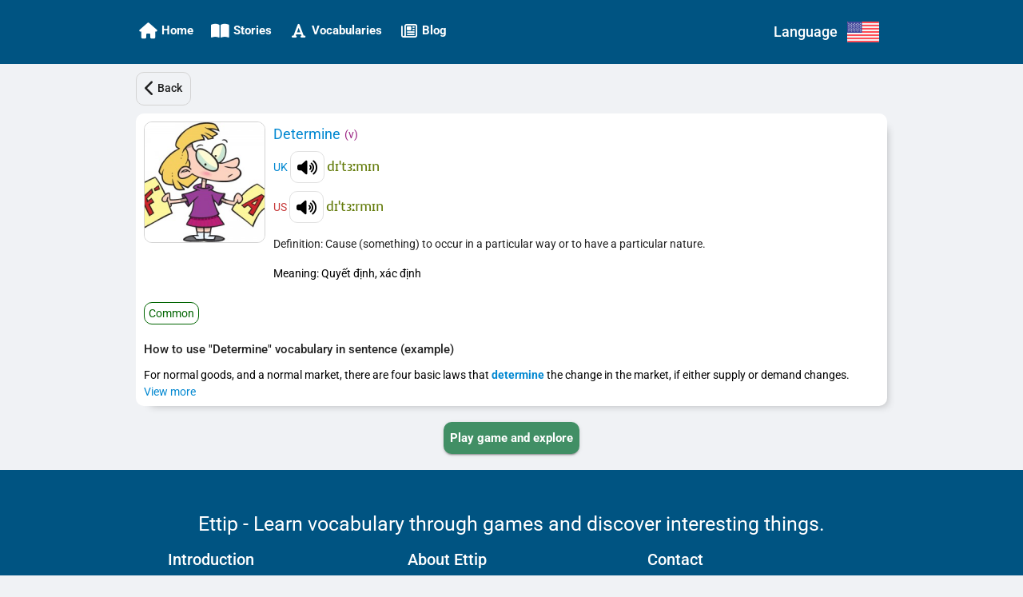

--- FILE ---
content_type: text/html; charset=utf-8
request_url: https://ettip.com/en/vocabulary/detail/10471-determine?returnUrl=%2Fstory%2Fdetail%2Fsupply-and-demand
body_size: 25267
content:
<!DOCTYPE html><html lang="en" data-critters-container><head>
        <base href="/">
        <meta charset="utf-8">
        <meta http-equiv="X-UA-Compatible" content="IE=edge">
        <meta name="HandheldFriendly" content="true">

        <meta name="viewport" content="viewport-fit=cover, width=device-width, initial-scale=1.0, minimum-scale=1.0, maximum-scale=1.0, user-scalable=no">

        <!-- iOS -->
        <meta name="apple-mobile-web-app-title" content="Ettip">
        <meta name="apple-mobile-web-app-capable" content="yes">
        <meta name="apple-mobile-web-app-status-bar-style" content="default">

        <link rel="apple-touch-icon" href="/assets/images/icons/icon-72x72.png">
        <link rel="apple-touch-icon" sizes="152x152" href="/assets/images/icons/icon-152x152.png">
        <link rel="apple-touch-icon" sizes="167x167" href="/assets/images/icons/icon-167x167.png">
        <link rel="apple-touch-icon" sizes="180x180" href="/assets/images/icons/icon-180x180.png">

        <!-- Startup Image  -->
        <link href="/assets/images/icons/icon-512x512.png" rel="apple-touch-startup-image">

        <!-- Android  -->
        <meta name="theme-color" content="#1976d2">
        <meta name="mobile-web-app-capable" content="yes">
        <link href="/assets/images/icons/icon-192x192.png" rel="icon" sizes="192x192">
        <link href="/assets/images/icons/icon-128x128.png" rel="icon" sizes="128x128">

        <!-- Windows  -->
        <meta name="msapplication-TileColor" content="#2d89ef">
        <meta name="msapplication-navbutton-color" content="#1976d2">
        <meta name="msapplication-TileImage" content="/assets/images/icons/icon-144x144.png">
        <meta name="msapplication-config" content="browserconfig.xml">

        <!-- Pinned Sites  -->
        <meta name="application-name" content="Ettip">
        <meta name="msapplication-tooltip" content="Ettip">
        <meta name="msapplication-starturl" content="/">

        <!-- Tap highlighting  -->
        <meta name="msapplication-tap-highlight" content="no">

        <!-- UC Mobile Browser  -->
        <meta name="full-screen" content="yes">
        <meta name="browsermode" content="application">

        <!-- Disable night mode for this page  -->
        <meta name="nightmode" content="enable/disable">

        <!-- Layout mode -->
        <meta name="layoutmode" content="fitscreen/standard">

        <!-- imagemode - show image even in text only mode  -->
        <meta name="imagemode" content="force">

        <!-- Orientation  -->
        <meta name="screen-orientation" content="portrait">

        <!-- Others -->
        <link href="favicon.ico" rel="shortcut icon" type="image/x-icon">
        <link rel="icon" type="image/png" sizes="32x32" href="/assets/images/icons/icon-32x32.png">
        <link rel="icon" type="image/png" sizes="16x16" href="/assets/images/icons/icon-16x16.png">
        <link rel="manifest" href="manifest.webmanifest">

        <!-- UC Browser  -->
        <link href="/assets/images/icons/icon-52x52.png" rel="apple-touch-icon-precomposed" sizes="52x52">
        <link href="/assets/images/icons/icon-72x72.png" rel="apple-touch-icon" sizes="72x72">

        <title>Determine (v) : Quyết định, xác định</title>

        <link href="https://fonts.googleapis.com" rel="preconnect" crossorigin>
        <link rel="dns-prefetch" href="https://fonts.googleapis.com">
        <link href="https://cdnjs.cloudflare.com" rel="preconnect" crossorigin>
        <link rel="dns-prefetch" href="https://cdnjs.cloudflare.com">

        <link href="https://www.gstatic.com" rel="preconnect" crossorigin>
        <link rel="dns-prefetch" href="https://www.gstatic.com">
        <link href="https://fonts.gstatic.com" rel="preconnect" crossorigin>
        <link rel="dns-prefetch" href="https://fonts.gstatic.com">

        <link href="https://pagead2.googlesyndication.com" rel="preconnect" crossorigin>
        <link rel="dns-prefetch" href="https://pagead2.googlesyndication.com">
        <link href="https://tpc.googlesyndication.com" rel="preconnect" crossorigin>
        <link rel="dns-prefetch" href="https://tpc.googlesyndication.com">
        <link href="https://googleads.g.doubleclick.net" rel="preconnect" crossorigin>
        <link rel="dns-prefetch" href="https://googleads.g.doubleclick.net">
        <link href="https://cse.google.com" rel="preconnect" crossorigin>
        <link rel="dns-prefetch" href="https://cse.google.com">

        <link href="https://www.googletagmanager.com" rel="preconnect" crossorigin>
        <link rel="dns-prefetch" href="https://www.googletagmanager.com">

        <style>@font-face{font-family:'Roboto';font-style:normal;font-weight:300;font-stretch:100%;font-display:swap;src:url(https://fonts.gstatic.com/s/roboto/v48/KFO7CnqEu92Fr1ME7kSn66aGLdTylUAMa3GUBGEe.woff2) format('woff2');unicode-range:U+0460-052F, U+1C80-1C8A, U+20B4, U+2DE0-2DFF, U+A640-A69F, U+FE2E-FE2F;}@font-face{font-family:'Roboto';font-style:normal;font-weight:300;font-stretch:100%;font-display:swap;src:url(https://fonts.gstatic.com/s/roboto/v48/KFO7CnqEu92Fr1ME7kSn66aGLdTylUAMa3iUBGEe.woff2) format('woff2');unicode-range:U+0301, U+0400-045F, U+0490-0491, U+04B0-04B1, U+2116;}@font-face{font-family:'Roboto';font-style:normal;font-weight:300;font-stretch:100%;font-display:swap;src:url(https://fonts.gstatic.com/s/roboto/v48/KFO7CnqEu92Fr1ME7kSn66aGLdTylUAMa3CUBGEe.woff2) format('woff2');unicode-range:U+1F00-1FFF;}@font-face{font-family:'Roboto';font-style:normal;font-weight:300;font-stretch:100%;font-display:swap;src:url(https://fonts.gstatic.com/s/roboto/v48/KFO7CnqEu92Fr1ME7kSn66aGLdTylUAMa3-UBGEe.woff2) format('woff2');unicode-range:U+0370-0377, U+037A-037F, U+0384-038A, U+038C, U+038E-03A1, U+03A3-03FF;}@font-face{font-family:'Roboto';font-style:normal;font-weight:300;font-stretch:100%;font-display:swap;src:url(https://fonts.gstatic.com/s/roboto/v48/KFO7CnqEu92Fr1ME7kSn66aGLdTylUAMawCUBGEe.woff2) format('woff2');unicode-range:U+0302-0303, U+0305, U+0307-0308, U+0310, U+0312, U+0315, U+031A, U+0326-0327, U+032C, U+032F-0330, U+0332-0333, U+0338, U+033A, U+0346, U+034D, U+0391-03A1, U+03A3-03A9, U+03B1-03C9, U+03D1, U+03D5-03D6, U+03F0-03F1, U+03F4-03F5, U+2016-2017, U+2034-2038, U+203C, U+2040, U+2043, U+2047, U+2050, U+2057, U+205F, U+2070-2071, U+2074-208E, U+2090-209C, U+20D0-20DC, U+20E1, U+20E5-20EF, U+2100-2112, U+2114-2115, U+2117-2121, U+2123-214F, U+2190, U+2192, U+2194-21AE, U+21B0-21E5, U+21F1-21F2, U+21F4-2211, U+2213-2214, U+2216-22FF, U+2308-230B, U+2310, U+2319, U+231C-2321, U+2336-237A, U+237C, U+2395, U+239B-23B7, U+23D0, U+23DC-23E1, U+2474-2475, U+25AF, U+25B3, U+25B7, U+25BD, U+25C1, U+25CA, U+25CC, U+25FB, U+266D-266F, U+27C0-27FF, U+2900-2AFF, U+2B0E-2B11, U+2B30-2B4C, U+2BFE, U+3030, U+FF5B, U+FF5D, U+1D400-1D7FF, U+1EE00-1EEFF;}@font-face{font-family:'Roboto';font-style:normal;font-weight:300;font-stretch:100%;font-display:swap;src:url(https://fonts.gstatic.com/s/roboto/v48/KFO7CnqEu92Fr1ME7kSn66aGLdTylUAMaxKUBGEe.woff2) format('woff2');unicode-range:U+0001-000C, U+000E-001F, U+007F-009F, U+20DD-20E0, U+20E2-20E4, U+2150-218F, U+2190, U+2192, U+2194-2199, U+21AF, U+21E6-21F0, U+21F3, U+2218-2219, U+2299, U+22C4-22C6, U+2300-243F, U+2440-244A, U+2460-24FF, U+25A0-27BF, U+2800-28FF, U+2921-2922, U+2981, U+29BF, U+29EB, U+2B00-2BFF, U+4DC0-4DFF, U+FFF9-FFFB, U+10140-1018E, U+10190-1019C, U+101A0, U+101D0-101FD, U+102E0-102FB, U+10E60-10E7E, U+1D2C0-1D2D3, U+1D2E0-1D37F, U+1F000-1F0FF, U+1F100-1F1AD, U+1F1E6-1F1FF, U+1F30D-1F30F, U+1F315, U+1F31C, U+1F31E, U+1F320-1F32C, U+1F336, U+1F378, U+1F37D, U+1F382, U+1F393-1F39F, U+1F3A7-1F3A8, U+1F3AC-1F3AF, U+1F3C2, U+1F3C4-1F3C6, U+1F3CA-1F3CE, U+1F3D4-1F3E0, U+1F3ED, U+1F3F1-1F3F3, U+1F3F5-1F3F7, U+1F408, U+1F415, U+1F41F, U+1F426, U+1F43F, U+1F441-1F442, U+1F444, U+1F446-1F449, U+1F44C-1F44E, U+1F453, U+1F46A, U+1F47D, U+1F4A3, U+1F4B0, U+1F4B3, U+1F4B9, U+1F4BB, U+1F4BF, U+1F4C8-1F4CB, U+1F4D6, U+1F4DA, U+1F4DF, U+1F4E3-1F4E6, U+1F4EA-1F4ED, U+1F4F7, U+1F4F9-1F4FB, U+1F4FD-1F4FE, U+1F503, U+1F507-1F50B, U+1F50D, U+1F512-1F513, U+1F53E-1F54A, U+1F54F-1F5FA, U+1F610, U+1F650-1F67F, U+1F687, U+1F68D, U+1F691, U+1F694, U+1F698, U+1F6AD, U+1F6B2, U+1F6B9-1F6BA, U+1F6BC, U+1F6C6-1F6CF, U+1F6D3-1F6D7, U+1F6E0-1F6EA, U+1F6F0-1F6F3, U+1F6F7-1F6FC, U+1F700-1F7FF, U+1F800-1F80B, U+1F810-1F847, U+1F850-1F859, U+1F860-1F887, U+1F890-1F8AD, U+1F8B0-1F8BB, U+1F8C0-1F8C1, U+1F900-1F90B, U+1F93B, U+1F946, U+1F984, U+1F996, U+1F9E9, U+1FA00-1FA6F, U+1FA70-1FA7C, U+1FA80-1FA89, U+1FA8F-1FAC6, U+1FACE-1FADC, U+1FADF-1FAE9, U+1FAF0-1FAF8, U+1FB00-1FBFF;}@font-face{font-family:'Roboto';font-style:normal;font-weight:300;font-stretch:100%;font-display:swap;src:url(https://fonts.gstatic.com/s/roboto/v48/KFO7CnqEu92Fr1ME7kSn66aGLdTylUAMa3OUBGEe.woff2) format('woff2');unicode-range:U+0102-0103, U+0110-0111, U+0128-0129, U+0168-0169, U+01A0-01A1, U+01AF-01B0, U+0300-0301, U+0303-0304, U+0308-0309, U+0323, U+0329, U+1EA0-1EF9, U+20AB;}@font-face{font-family:'Roboto';font-style:normal;font-weight:300;font-stretch:100%;font-display:swap;src:url(https://fonts.gstatic.com/s/roboto/v48/KFO7CnqEu92Fr1ME7kSn66aGLdTylUAMa3KUBGEe.woff2) format('woff2');unicode-range:U+0100-02BA, U+02BD-02C5, U+02C7-02CC, U+02CE-02D7, U+02DD-02FF, U+0304, U+0308, U+0329, U+1D00-1DBF, U+1E00-1E9F, U+1EF2-1EFF, U+2020, U+20A0-20AB, U+20AD-20C0, U+2113, U+2C60-2C7F, U+A720-A7FF;}@font-face{font-family:'Roboto';font-style:normal;font-weight:300;font-stretch:100%;font-display:swap;src:url(https://fonts.gstatic.com/s/roboto/v48/KFO7CnqEu92Fr1ME7kSn66aGLdTylUAMa3yUBA.woff2) format('woff2');unicode-range:U+0000-00FF, U+0131, U+0152-0153, U+02BB-02BC, U+02C6, U+02DA, U+02DC, U+0304, U+0308, U+0329, U+2000-206F, U+20AC, U+2122, U+2191, U+2193, U+2212, U+2215, U+FEFF, U+FFFD;}@font-face{font-family:'Roboto';font-style:normal;font-weight:400;font-stretch:100%;font-display:swap;src:url(https://fonts.gstatic.com/s/roboto/v48/KFO7CnqEu92Fr1ME7kSn66aGLdTylUAMa3GUBGEe.woff2) format('woff2');unicode-range:U+0460-052F, U+1C80-1C8A, U+20B4, U+2DE0-2DFF, U+A640-A69F, U+FE2E-FE2F;}@font-face{font-family:'Roboto';font-style:normal;font-weight:400;font-stretch:100%;font-display:swap;src:url(https://fonts.gstatic.com/s/roboto/v48/KFO7CnqEu92Fr1ME7kSn66aGLdTylUAMa3iUBGEe.woff2) format('woff2');unicode-range:U+0301, U+0400-045F, U+0490-0491, U+04B0-04B1, U+2116;}@font-face{font-family:'Roboto';font-style:normal;font-weight:400;font-stretch:100%;font-display:swap;src:url(https://fonts.gstatic.com/s/roboto/v48/KFO7CnqEu92Fr1ME7kSn66aGLdTylUAMa3CUBGEe.woff2) format('woff2');unicode-range:U+1F00-1FFF;}@font-face{font-family:'Roboto';font-style:normal;font-weight:400;font-stretch:100%;font-display:swap;src:url(https://fonts.gstatic.com/s/roboto/v48/KFO7CnqEu92Fr1ME7kSn66aGLdTylUAMa3-UBGEe.woff2) format('woff2');unicode-range:U+0370-0377, U+037A-037F, U+0384-038A, U+038C, U+038E-03A1, U+03A3-03FF;}@font-face{font-family:'Roboto';font-style:normal;font-weight:400;font-stretch:100%;font-display:swap;src:url(https://fonts.gstatic.com/s/roboto/v48/KFO7CnqEu92Fr1ME7kSn66aGLdTylUAMawCUBGEe.woff2) format('woff2');unicode-range:U+0302-0303, U+0305, U+0307-0308, U+0310, U+0312, U+0315, U+031A, U+0326-0327, U+032C, U+032F-0330, U+0332-0333, U+0338, U+033A, U+0346, U+034D, U+0391-03A1, U+03A3-03A9, U+03B1-03C9, U+03D1, U+03D5-03D6, U+03F0-03F1, U+03F4-03F5, U+2016-2017, U+2034-2038, U+203C, U+2040, U+2043, U+2047, U+2050, U+2057, U+205F, U+2070-2071, U+2074-208E, U+2090-209C, U+20D0-20DC, U+20E1, U+20E5-20EF, U+2100-2112, U+2114-2115, U+2117-2121, U+2123-214F, U+2190, U+2192, U+2194-21AE, U+21B0-21E5, U+21F1-21F2, U+21F4-2211, U+2213-2214, U+2216-22FF, U+2308-230B, U+2310, U+2319, U+231C-2321, U+2336-237A, U+237C, U+2395, U+239B-23B7, U+23D0, U+23DC-23E1, U+2474-2475, U+25AF, U+25B3, U+25B7, U+25BD, U+25C1, U+25CA, U+25CC, U+25FB, U+266D-266F, U+27C0-27FF, U+2900-2AFF, U+2B0E-2B11, U+2B30-2B4C, U+2BFE, U+3030, U+FF5B, U+FF5D, U+1D400-1D7FF, U+1EE00-1EEFF;}@font-face{font-family:'Roboto';font-style:normal;font-weight:400;font-stretch:100%;font-display:swap;src:url(https://fonts.gstatic.com/s/roboto/v48/KFO7CnqEu92Fr1ME7kSn66aGLdTylUAMaxKUBGEe.woff2) format('woff2');unicode-range:U+0001-000C, U+000E-001F, U+007F-009F, U+20DD-20E0, U+20E2-20E4, U+2150-218F, U+2190, U+2192, U+2194-2199, U+21AF, U+21E6-21F0, U+21F3, U+2218-2219, U+2299, U+22C4-22C6, U+2300-243F, U+2440-244A, U+2460-24FF, U+25A0-27BF, U+2800-28FF, U+2921-2922, U+2981, U+29BF, U+29EB, U+2B00-2BFF, U+4DC0-4DFF, U+FFF9-FFFB, U+10140-1018E, U+10190-1019C, U+101A0, U+101D0-101FD, U+102E0-102FB, U+10E60-10E7E, U+1D2C0-1D2D3, U+1D2E0-1D37F, U+1F000-1F0FF, U+1F100-1F1AD, U+1F1E6-1F1FF, U+1F30D-1F30F, U+1F315, U+1F31C, U+1F31E, U+1F320-1F32C, U+1F336, U+1F378, U+1F37D, U+1F382, U+1F393-1F39F, U+1F3A7-1F3A8, U+1F3AC-1F3AF, U+1F3C2, U+1F3C4-1F3C6, U+1F3CA-1F3CE, U+1F3D4-1F3E0, U+1F3ED, U+1F3F1-1F3F3, U+1F3F5-1F3F7, U+1F408, U+1F415, U+1F41F, U+1F426, U+1F43F, U+1F441-1F442, U+1F444, U+1F446-1F449, U+1F44C-1F44E, U+1F453, U+1F46A, U+1F47D, U+1F4A3, U+1F4B0, U+1F4B3, U+1F4B9, U+1F4BB, U+1F4BF, U+1F4C8-1F4CB, U+1F4D6, U+1F4DA, U+1F4DF, U+1F4E3-1F4E6, U+1F4EA-1F4ED, U+1F4F7, U+1F4F9-1F4FB, U+1F4FD-1F4FE, U+1F503, U+1F507-1F50B, U+1F50D, U+1F512-1F513, U+1F53E-1F54A, U+1F54F-1F5FA, U+1F610, U+1F650-1F67F, U+1F687, U+1F68D, U+1F691, U+1F694, U+1F698, U+1F6AD, U+1F6B2, U+1F6B9-1F6BA, U+1F6BC, U+1F6C6-1F6CF, U+1F6D3-1F6D7, U+1F6E0-1F6EA, U+1F6F0-1F6F3, U+1F6F7-1F6FC, U+1F700-1F7FF, U+1F800-1F80B, U+1F810-1F847, U+1F850-1F859, U+1F860-1F887, U+1F890-1F8AD, U+1F8B0-1F8BB, U+1F8C0-1F8C1, U+1F900-1F90B, U+1F93B, U+1F946, U+1F984, U+1F996, U+1F9E9, U+1FA00-1FA6F, U+1FA70-1FA7C, U+1FA80-1FA89, U+1FA8F-1FAC6, U+1FACE-1FADC, U+1FADF-1FAE9, U+1FAF0-1FAF8, U+1FB00-1FBFF;}@font-face{font-family:'Roboto';font-style:normal;font-weight:400;font-stretch:100%;font-display:swap;src:url(https://fonts.gstatic.com/s/roboto/v48/KFO7CnqEu92Fr1ME7kSn66aGLdTylUAMa3OUBGEe.woff2) format('woff2');unicode-range:U+0102-0103, U+0110-0111, U+0128-0129, U+0168-0169, U+01A0-01A1, U+01AF-01B0, U+0300-0301, U+0303-0304, U+0308-0309, U+0323, U+0329, U+1EA0-1EF9, U+20AB;}@font-face{font-family:'Roboto';font-style:normal;font-weight:400;font-stretch:100%;font-display:swap;src:url(https://fonts.gstatic.com/s/roboto/v48/KFO7CnqEu92Fr1ME7kSn66aGLdTylUAMa3KUBGEe.woff2) format('woff2');unicode-range:U+0100-02BA, U+02BD-02C5, U+02C7-02CC, U+02CE-02D7, U+02DD-02FF, U+0304, U+0308, U+0329, U+1D00-1DBF, U+1E00-1E9F, U+1EF2-1EFF, U+2020, U+20A0-20AB, U+20AD-20C0, U+2113, U+2C60-2C7F, U+A720-A7FF;}@font-face{font-family:'Roboto';font-style:normal;font-weight:400;font-stretch:100%;font-display:swap;src:url(https://fonts.gstatic.com/s/roboto/v48/KFO7CnqEu92Fr1ME7kSn66aGLdTylUAMa3yUBA.woff2) format('woff2');unicode-range:U+0000-00FF, U+0131, U+0152-0153, U+02BB-02BC, U+02C6, U+02DA, U+02DC, U+0304, U+0308, U+0329, U+2000-206F, U+20AC, U+2122, U+2191, U+2193, U+2212, U+2215, U+FEFF, U+FFFD;}@font-face{font-family:'Roboto';font-style:normal;font-weight:500;font-stretch:100%;font-display:swap;src:url(https://fonts.gstatic.com/s/roboto/v48/KFO7CnqEu92Fr1ME7kSn66aGLdTylUAMa3GUBGEe.woff2) format('woff2');unicode-range:U+0460-052F, U+1C80-1C8A, U+20B4, U+2DE0-2DFF, U+A640-A69F, U+FE2E-FE2F;}@font-face{font-family:'Roboto';font-style:normal;font-weight:500;font-stretch:100%;font-display:swap;src:url(https://fonts.gstatic.com/s/roboto/v48/KFO7CnqEu92Fr1ME7kSn66aGLdTylUAMa3iUBGEe.woff2) format('woff2');unicode-range:U+0301, U+0400-045F, U+0490-0491, U+04B0-04B1, U+2116;}@font-face{font-family:'Roboto';font-style:normal;font-weight:500;font-stretch:100%;font-display:swap;src:url(https://fonts.gstatic.com/s/roboto/v48/KFO7CnqEu92Fr1ME7kSn66aGLdTylUAMa3CUBGEe.woff2) format('woff2');unicode-range:U+1F00-1FFF;}@font-face{font-family:'Roboto';font-style:normal;font-weight:500;font-stretch:100%;font-display:swap;src:url(https://fonts.gstatic.com/s/roboto/v48/KFO7CnqEu92Fr1ME7kSn66aGLdTylUAMa3-UBGEe.woff2) format('woff2');unicode-range:U+0370-0377, U+037A-037F, U+0384-038A, U+038C, U+038E-03A1, U+03A3-03FF;}@font-face{font-family:'Roboto';font-style:normal;font-weight:500;font-stretch:100%;font-display:swap;src:url(https://fonts.gstatic.com/s/roboto/v48/KFO7CnqEu92Fr1ME7kSn66aGLdTylUAMawCUBGEe.woff2) format('woff2');unicode-range:U+0302-0303, U+0305, U+0307-0308, U+0310, U+0312, U+0315, U+031A, U+0326-0327, U+032C, U+032F-0330, U+0332-0333, U+0338, U+033A, U+0346, U+034D, U+0391-03A1, U+03A3-03A9, U+03B1-03C9, U+03D1, U+03D5-03D6, U+03F0-03F1, U+03F4-03F5, U+2016-2017, U+2034-2038, U+203C, U+2040, U+2043, U+2047, U+2050, U+2057, U+205F, U+2070-2071, U+2074-208E, U+2090-209C, U+20D0-20DC, U+20E1, U+20E5-20EF, U+2100-2112, U+2114-2115, U+2117-2121, U+2123-214F, U+2190, U+2192, U+2194-21AE, U+21B0-21E5, U+21F1-21F2, U+21F4-2211, U+2213-2214, U+2216-22FF, U+2308-230B, U+2310, U+2319, U+231C-2321, U+2336-237A, U+237C, U+2395, U+239B-23B7, U+23D0, U+23DC-23E1, U+2474-2475, U+25AF, U+25B3, U+25B7, U+25BD, U+25C1, U+25CA, U+25CC, U+25FB, U+266D-266F, U+27C0-27FF, U+2900-2AFF, U+2B0E-2B11, U+2B30-2B4C, U+2BFE, U+3030, U+FF5B, U+FF5D, U+1D400-1D7FF, U+1EE00-1EEFF;}@font-face{font-family:'Roboto';font-style:normal;font-weight:500;font-stretch:100%;font-display:swap;src:url(https://fonts.gstatic.com/s/roboto/v48/KFO7CnqEu92Fr1ME7kSn66aGLdTylUAMaxKUBGEe.woff2) format('woff2');unicode-range:U+0001-000C, U+000E-001F, U+007F-009F, U+20DD-20E0, U+20E2-20E4, U+2150-218F, U+2190, U+2192, U+2194-2199, U+21AF, U+21E6-21F0, U+21F3, U+2218-2219, U+2299, U+22C4-22C6, U+2300-243F, U+2440-244A, U+2460-24FF, U+25A0-27BF, U+2800-28FF, U+2921-2922, U+2981, U+29BF, U+29EB, U+2B00-2BFF, U+4DC0-4DFF, U+FFF9-FFFB, U+10140-1018E, U+10190-1019C, U+101A0, U+101D0-101FD, U+102E0-102FB, U+10E60-10E7E, U+1D2C0-1D2D3, U+1D2E0-1D37F, U+1F000-1F0FF, U+1F100-1F1AD, U+1F1E6-1F1FF, U+1F30D-1F30F, U+1F315, U+1F31C, U+1F31E, U+1F320-1F32C, U+1F336, U+1F378, U+1F37D, U+1F382, U+1F393-1F39F, U+1F3A7-1F3A8, U+1F3AC-1F3AF, U+1F3C2, U+1F3C4-1F3C6, U+1F3CA-1F3CE, U+1F3D4-1F3E0, U+1F3ED, U+1F3F1-1F3F3, U+1F3F5-1F3F7, U+1F408, U+1F415, U+1F41F, U+1F426, U+1F43F, U+1F441-1F442, U+1F444, U+1F446-1F449, U+1F44C-1F44E, U+1F453, U+1F46A, U+1F47D, U+1F4A3, U+1F4B0, U+1F4B3, U+1F4B9, U+1F4BB, U+1F4BF, U+1F4C8-1F4CB, U+1F4D6, U+1F4DA, U+1F4DF, U+1F4E3-1F4E6, U+1F4EA-1F4ED, U+1F4F7, U+1F4F9-1F4FB, U+1F4FD-1F4FE, U+1F503, U+1F507-1F50B, U+1F50D, U+1F512-1F513, U+1F53E-1F54A, U+1F54F-1F5FA, U+1F610, U+1F650-1F67F, U+1F687, U+1F68D, U+1F691, U+1F694, U+1F698, U+1F6AD, U+1F6B2, U+1F6B9-1F6BA, U+1F6BC, U+1F6C6-1F6CF, U+1F6D3-1F6D7, U+1F6E0-1F6EA, U+1F6F0-1F6F3, U+1F6F7-1F6FC, U+1F700-1F7FF, U+1F800-1F80B, U+1F810-1F847, U+1F850-1F859, U+1F860-1F887, U+1F890-1F8AD, U+1F8B0-1F8BB, U+1F8C0-1F8C1, U+1F900-1F90B, U+1F93B, U+1F946, U+1F984, U+1F996, U+1F9E9, U+1FA00-1FA6F, U+1FA70-1FA7C, U+1FA80-1FA89, U+1FA8F-1FAC6, U+1FACE-1FADC, U+1FADF-1FAE9, U+1FAF0-1FAF8, U+1FB00-1FBFF;}@font-face{font-family:'Roboto';font-style:normal;font-weight:500;font-stretch:100%;font-display:swap;src:url(https://fonts.gstatic.com/s/roboto/v48/KFO7CnqEu92Fr1ME7kSn66aGLdTylUAMa3OUBGEe.woff2) format('woff2');unicode-range:U+0102-0103, U+0110-0111, U+0128-0129, U+0168-0169, U+01A0-01A1, U+01AF-01B0, U+0300-0301, U+0303-0304, U+0308-0309, U+0323, U+0329, U+1EA0-1EF9, U+20AB;}@font-face{font-family:'Roboto';font-style:normal;font-weight:500;font-stretch:100%;font-display:swap;src:url(https://fonts.gstatic.com/s/roboto/v48/KFO7CnqEu92Fr1ME7kSn66aGLdTylUAMa3KUBGEe.woff2) format('woff2');unicode-range:U+0100-02BA, U+02BD-02C5, U+02C7-02CC, U+02CE-02D7, U+02DD-02FF, U+0304, U+0308, U+0329, U+1D00-1DBF, U+1E00-1E9F, U+1EF2-1EFF, U+2020, U+20A0-20AB, U+20AD-20C0, U+2113, U+2C60-2C7F, U+A720-A7FF;}@font-face{font-family:'Roboto';font-style:normal;font-weight:500;font-stretch:100%;font-display:swap;src:url(https://fonts.gstatic.com/s/roboto/v48/KFO7CnqEu92Fr1ME7kSn66aGLdTylUAMa3yUBA.woff2) format('woff2');unicode-range:U+0000-00FF, U+0131, U+0152-0153, U+02BB-02BC, U+02C6, U+02DA, U+02DC, U+0304, U+0308, U+0329, U+2000-206F, U+20AC, U+2122, U+2191, U+2193, U+2212, U+2215, U+FEFF, U+FFFD;}@font-face{font-family:'Roboto';font-style:normal;font-weight:700;font-stretch:100%;font-display:swap;src:url(https://fonts.gstatic.com/s/roboto/v48/KFO7CnqEu92Fr1ME7kSn66aGLdTylUAMa3GUBGEe.woff2) format('woff2');unicode-range:U+0460-052F, U+1C80-1C8A, U+20B4, U+2DE0-2DFF, U+A640-A69F, U+FE2E-FE2F;}@font-face{font-family:'Roboto';font-style:normal;font-weight:700;font-stretch:100%;font-display:swap;src:url(https://fonts.gstatic.com/s/roboto/v48/KFO7CnqEu92Fr1ME7kSn66aGLdTylUAMa3iUBGEe.woff2) format('woff2');unicode-range:U+0301, U+0400-045F, U+0490-0491, U+04B0-04B1, U+2116;}@font-face{font-family:'Roboto';font-style:normal;font-weight:700;font-stretch:100%;font-display:swap;src:url(https://fonts.gstatic.com/s/roboto/v48/KFO7CnqEu92Fr1ME7kSn66aGLdTylUAMa3CUBGEe.woff2) format('woff2');unicode-range:U+1F00-1FFF;}@font-face{font-family:'Roboto';font-style:normal;font-weight:700;font-stretch:100%;font-display:swap;src:url(https://fonts.gstatic.com/s/roboto/v48/KFO7CnqEu92Fr1ME7kSn66aGLdTylUAMa3-UBGEe.woff2) format('woff2');unicode-range:U+0370-0377, U+037A-037F, U+0384-038A, U+038C, U+038E-03A1, U+03A3-03FF;}@font-face{font-family:'Roboto';font-style:normal;font-weight:700;font-stretch:100%;font-display:swap;src:url(https://fonts.gstatic.com/s/roboto/v48/KFO7CnqEu92Fr1ME7kSn66aGLdTylUAMawCUBGEe.woff2) format('woff2');unicode-range:U+0302-0303, U+0305, U+0307-0308, U+0310, U+0312, U+0315, U+031A, U+0326-0327, U+032C, U+032F-0330, U+0332-0333, U+0338, U+033A, U+0346, U+034D, U+0391-03A1, U+03A3-03A9, U+03B1-03C9, U+03D1, U+03D5-03D6, U+03F0-03F1, U+03F4-03F5, U+2016-2017, U+2034-2038, U+203C, U+2040, U+2043, U+2047, U+2050, U+2057, U+205F, U+2070-2071, U+2074-208E, U+2090-209C, U+20D0-20DC, U+20E1, U+20E5-20EF, U+2100-2112, U+2114-2115, U+2117-2121, U+2123-214F, U+2190, U+2192, U+2194-21AE, U+21B0-21E5, U+21F1-21F2, U+21F4-2211, U+2213-2214, U+2216-22FF, U+2308-230B, U+2310, U+2319, U+231C-2321, U+2336-237A, U+237C, U+2395, U+239B-23B7, U+23D0, U+23DC-23E1, U+2474-2475, U+25AF, U+25B3, U+25B7, U+25BD, U+25C1, U+25CA, U+25CC, U+25FB, U+266D-266F, U+27C0-27FF, U+2900-2AFF, U+2B0E-2B11, U+2B30-2B4C, U+2BFE, U+3030, U+FF5B, U+FF5D, U+1D400-1D7FF, U+1EE00-1EEFF;}@font-face{font-family:'Roboto';font-style:normal;font-weight:700;font-stretch:100%;font-display:swap;src:url(https://fonts.gstatic.com/s/roboto/v48/KFO7CnqEu92Fr1ME7kSn66aGLdTylUAMaxKUBGEe.woff2) format('woff2');unicode-range:U+0001-000C, U+000E-001F, U+007F-009F, U+20DD-20E0, U+20E2-20E4, U+2150-218F, U+2190, U+2192, U+2194-2199, U+21AF, U+21E6-21F0, U+21F3, U+2218-2219, U+2299, U+22C4-22C6, U+2300-243F, U+2440-244A, U+2460-24FF, U+25A0-27BF, U+2800-28FF, U+2921-2922, U+2981, U+29BF, U+29EB, U+2B00-2BFF, U+4DC0-4DFF, U+FFF9-FFFB, U+10140-1018E, U+10190-1019C, U+101A0, U+101D0-101FD, U+102E0-102FB, U+10E60-10E7E, U+1D2C0-1D2D3, U+1D2E0-1D37F, U+1F000-1F0FF, U+1F100-1F1AD, U+1F1E6-1F1FF, U+1F30D-1F30F, U+1F315, U+1F31C, U+1F31E, U+1F320-1F32C, U+1F336, U+1F378, U+1F37D, U+1F382, U+1F393-1F39F, U+1F3A7-1F3A8, U+1F3AC-1F3AF, U+1F3C2, U+1F3C4-1F3C6, U+1F3CA-1F3CE, U+1F3D4-1F3E0, U+1F3ED, U+1F3F1-1F3F3, U+1F3F5-1F3F7, U+1F408, U+1F415, U+1F41F, U+1F426, U+1F43F, U+1F441-1F442, U+1F444, U+1F446-1F449, U+1F44C-1F44E, U+1F453, U+1F46A, U+1F47D, U+1F4A3, U+1F4B0, U+1F4B3, U+1F4B9, U+1F4BB, U+1F4BF, U+1F4C8-1F4CB, U+1F4D6, U+1F4DA, U+1F4DF, U+1F4E3-1F4E6, U+1F4EA-1F4ED, U+1F4F7, U+1F4F9-1F4FB, U+1F4FD-1F4FE, U+1F503, U+1F507-1F50B, U+1F50D, U+1F512-1F513, U+1F53E-1F54A, U+1F54F-1F5FA, U+1F610, U+1F650-1F67F, U+1F687, U+1F68D, U+1F691, U+1F694, U+1F698, U+1F6AD, U+1F6B2, U+1F6B9-1F6BA, U+1F6BC, U+1F6C6-1F6CF, U+1F6D3-1F6D7, U+1F6E0-1F6EA, U+1F6F0-1F6F3, U+1F6F7-1F6FC, U+1F700-1F7FF, U+1F800-1F80B, U+1F810-1F847, U+1F850-1F859, U+1F860-1F887, U+1F890-1F8AD, U+1F8B0-1F8BB, U+1F8C0-1F8C1, U+1F900-1F90B, U+1F93B, U+1F946, U+1F984, U+1F996, U+1F9E9, U+1FA00-1FA6F, U+1FA70-1FA7C, U+1FA80-1FA89, U+1FA8F-1FAC6, U+1FACE-1FADC, U+1FADF-1FAE9, U+1FAF0-1FAF8, U+1FB00-1FBFF;}@font-face{font-family:'Roboto';font-style:normal;font-weight:700;font-stretch:100%;font-display:swap;src:url(https://fonts.gstatic.com/s/roboto/v48/KFO7CnqEu92Fr1ME7kSn66aGLdTylUAMa3OUBGEe.woff2) format('woff2');unicode-range:U+0102-0103, U+0110-0111, U+0128-0129, U+0168-0169, U+01A0-01A1, U+01AF-01B0, U+0300-0301, U+0303-0304, U+0308-0309, U+0323, U+0329, U+1EA0-1EF9, U+20AB;}@font-face{font-family:'Roboto';font-style:normal;font-weight:700;font-stretch:100%;font-display:swap;src:url(https://fonts.gstatic.com/s/roboto/v48/KFO7CnqEu92Fr1ME7kSn66aGLdTylUAMa3KUBGEe.woff2) format('woff2');unicode-range:U+0100-02BA, U+02BD-02C5, U+02C7-02CC, U+02CE-02D7, U+02DD-02FF, U+0304, U+0308, U+0329, U+1D00-1DBF, U+1E00-1E9F, U+1EF2-1EFF, U+2020, U+20A0-20AB, U+20AD-20C0, U+2113, U+2C60-2C7F, U+A720-A7FF;}@font-face{font-family:'Roboto';font-style:normal;font-weight:700;font-stretch:100%;font-display:swap;src:url(https://fonts.gstatic.com/s/roboto/v48/KFO7CnqEu92Fr1ME7kSn66aGLdTylUAMa3yUBA.woff2) format('woff2');unicode-range:U+0000-00FF, U+0131, U+0152-0153, U+02BB-02BC, U+02C6, U+02DA, U+02DC, U+0304, U+0308, U+0329, U+2000-206F, U+20AC, U+2122, U+2191, U+2193, U+2212, U+2215, U+FEFF, U+FFFD;}@font-face{font-family:'Voces';font-style:normal;font-weight:400;font-display:swap;src:url(https://fonts.gstatic.com/s/voces/v23/-F6_fjJyLyU8d7PIDm_opw.woff2) format('woff2');unicode-range:U+0100-02BA, U+02BD-02C5, U+02C7-02CC, U+02CE-02D7, U+02DD-02FF, U+0304, U+0308, U+0329, U+1D00-1DBF, U+1E00-1E9F, U+1EF2-1EFF, U+2020, U+20A0-20AB, U+20AD-20C0, U+2113, U+2C60-2C7F, U+A720-A7FF;}@font-face{font-family:'Voces';font-style:normal;font-weight:400;font-display:swap;src:url(https://fonts.gstatic.com/s/voces/v23/-F6_fjJyLyU8d7PGDm8.woff2) format('woff2');unicode-range:U+0000-00FF, U+0131, U+0152-0153, U+02BB-02BC, U+02C6, U+02DA, U+02DC, U+0304, U+0308, U+0329, U+2000-206F, U+20AC, U+2122, U+2191, U+2193, U+2212, U+2215, U+FEFF, U+FFFD;}</style>

        <link rel="stylesheet" href="https://cdnjs.cloudflare.com/ajax/libs/font-awesome/6.5.2/css/all.min.css">
        <link rel="stylesheet" href="https://cdnjs.cloudflare.com/ajax/libs/animate.css/4.1.1/animate.min.css">
        <link rel="stylesheet" href="/assets/stylesheets/ngx-datatable.material.min.css" media="print" onload="this.media='all'"><noscript><link rel="stylesheet" href="/assets/stylesheets/ngx-datatable.material.min.css"></noscript>
        <link rel="stylesheet" href="/assets/stylesheets/lite-yt-embed.min.css" media="print" onload="this.media='all'"><noscript><link rel="stylesheet" href="/assets/stylesheets/lite-yt-embed.min.css"></noscript>

        <script defer src="https://cdnjs.cloudflare.com/ajax/libs/lazysizes/5.3.2/lazysizes.min.js" crossorigin="anonymous"></script>

        <script defer src="https://cdnjs.cloudflare.com/ajax/libs/crypto-js/4.1.1/crypto-js.min.js" crossorigin="anonymous"></script>

        <style type="text/css">
            .pace .pace-activity {
                top: 70px;
            }

            .pace .pace-progress-inner {
                box-shadow: none;
            }

            .loading::before,
            .loading::after {
                position: fixed;
                z-index: 3000;
                top: 0;
                left: 0;
                display: flex;
                justify-content: center;
                align-items: center;
                width: 100%;
                height: 100%;
            }

            .loading::before {
                content: '';
                background-color: #fff;
            }

            .loading::after {
                font-family: 'Helvetica Neue', Helvetica, sans-serif;
                content: 'LOADING';
                text-align: center;
                white-space: pre;
                font-weight: normal;
                font-size: 24px;
                letter-spacing: 0.04rem;
                color: #000;
                opacity: 0.8;
                animation: animation 1s alternate infinite;
            }

            @keyframes animation {
                to {
                    opacity: 0.2;
                }
            }
        </style>
        <script type="text/javascript">
            if (window) {
                window.paceOptions = {
                    document: true,
                    eventLag: true,
                    restartOnPushState: true,
                    restartOnRequestAfter: true,
                    ajax: {
                        trackMethods: ['POST', 'GET']
                    }
                };
            }
        </script>
    <style>.mat-button,.mat-raised-button,.mat-icon-button,.mat-stroked-button{font-family:Roboto,Helvetica Neue,sans-serif;font-size:14px;font-weight:500}.mat-card{font-family:Roboto,Helvetica Neue,sans-serif}.mat-card-content{font-size:14px}.mat-toolbar{font:500 20px/32px Roboto,Helvetica Neue,sans-serif;letter-spacing:normal;margin:0}.mat-list-item{font-family:Roboto,Helvetica Neue,sans-serif}.mat-list-base .mat-list-item{font-size:16px}.mat-ripple{overflow:hidden;position:relative}.mat-ripple:not(:empty){transform:translateZ(0)}.cdk-visually-hidden{border:0;clip:rect(0 0 0 0);height:1px;margin:-1px;overflow:hidden;padding:0;position:absolute;width:1px;white-space:nowrap;outline:0;-webkit-appearance:none;-moz-appearance:none;left:0}.mat-focus-indicator{position:relative}.mat-focus-indicator:before{inset:0;position:absolute;box-sizing:border-box;pointer-events:none;display:var(--mat-focus-indicator-display, none);border:var(--mat-focus-indicator-border-width, 3px) var(--mat-focus-indicator-border-style, solid) var(--mat-focus-indicator-border-color, transparent);border-radius:var(--mat-focus-indicator-border-radius, 4px)}.mat-focus-indicator:focus:before{content:""}.mat-button,.mat-icon-button,.mat-stroked-button{color:inherit;background:transparent}.mat-button-focus-overlay{background:#000}.mat-stroked-button:not(.mat-button-disabled){border-color:#0000001f}.mat-raised-button{color:#000000de;background-color:#fff}.mat-stroked-button:not([class*=mat-elevation-z]){box-shadow:0 0 #0003,0 0 #00000024,0 0 #0000001f}.mat-raised-button:not([class*=mat-elevation-z]){box-shadow:0 3px 1px -2px #0003,0 2px 2px #00000024,0 1px 5px #0000001f}.mat-raised-button:not(.mat-button-disabled):active:not([class*=mat-elevation-z]){box-shadow:0 5px 5px -3px #0003,0 8px 10px 1px #00000024,0 3px 14px 2px #0000001f}.mat-card{background:#fff;color:#000000de}.mat-card:not([class*=mat-elevation-z]){box-shadow:0 2px 1px -1px #0003,0 1px 1px #00000024,0 1px 3px #0000001f}.mat-list-base .mat-list-item{color:#000000de}.mat-nav-list .mat-list-item:hover,.mat-nav-list .mat-list-item:focus{background:#0000000a}.mat-drawer-container{background-color:#fafafa;color:#000000de}.mat-drawer{background-color:#fff;color:#000000de}.mat-drawer:not(.mat-drawer-side){box-shadow:0 8px 10px -5px #0003,0 16px 24px 2px #00000024,0 6px 30px 5px #0000001f}.mat-toolbar{background:#f5f5f5;color:#000000de}.mat-toolbar-single-row{height:64px}@media (max-width: 599px){.mat-toolbar-single-row{height:56px}}html{font-size:16px}html,body{width:100%;height:100%;position:relative;-webkit-tap-highlight-color:rgba(0,0,0,0);-webkit-touch-callout:none;min-height:100%;-webkit-text-size-adjust:none;-ms-text-size-adjust:100%;-webkit-font-smoothing:antialiased;-moz-osx-font-smoothing:grayscale}body{margin:0;padding:0;font-weight:400;font-size:.875rem;font-display:swap;color:#000000de}[tabindex="-1"]:focus{outline:none}button{vertical-align:baseline}h1{margin-bottom:.5rem;font-weight:400;line-height:1.1;color:inherit}h1{font-size:2.5rem}a{text-decoration:none;color:inherit}a:focus,a:hover{cursor:pointer;text-decoration:none;outline:0}button{outline:0}mat-sidenav.sidebar-panel{overflow-x:hidden;position:fixed;bottom:0;padding:45px 0 0!important;background-color:#fff;width:15rem;box-shadow:0 2px 1px -1px #0003,0 1px 1px #00000024,0 1px 3px #0000001f!important}mat-sidenav.sidebar-panel .mat-list-item .mat-list-item-content{display:block;height:auto;max-height:48px;overflow:hidden;padding:0;-webkit-transition:max-height .3s cubic-bezier(.35,0,.25,1);-moz-transition:max-height .3s cubic-bezier(.35,0,.25,1);transition:max-height .3s cubic-bezier(.35,0,.25,1)}mat-sidenav.sidebar-panel .mat-list-item{height:auto;background-color:transparent;-webkit-transition:background-color .3s cubic-bezier(.35,0,.25,1);-moz-transition:background-color .3s cubic-bezier(.35,0,.25,1);transition:background-color .3s cubic-bezier(.35,0,.25,1)}mat-sidenav.sidebar-panel .mat-nav-list a{display:flex;flex-direction:row;align-items:center;height:48px;padding:0 16px}.landing-page-content{display:-webkit-box;display:-webkit-flex;display:-moz-flex;display:-ms-flexbox;display:flex;-webkit-box-direction:normal;-webkit-box-orient:horizontal;-webkit-flex-direction:row;-moz-flex-direction:row;-ms-flex-direction:row;flex-direction:row;width:100%;max-width:100%;padding-top:0;padding-bottom:0;min-height:100%;margin:0;overflow:hidden!important}.landing-page-content .mat-drawer-content{overflow:hidden!important}.landing-page-content .mat-drawer-content{padding-top:calc(env(safe-area-inset-top,20px) + 80px)!important}.limit-max-width{max-width:960px!important;margin-left:auto!important;margin-right:auto!important}.mat-drawer-container{background:inherit}.mat-sidenav-content{min-height:100%;background:inherit;box-sizing:border-box;-webkit-box-direction:normal;-webkit-box-orient:vertical;-webkit-flex-direction:column;-moz-flex-direction:column;-ms-flex-direction:column;flex-direction:column;display:-webkit-box;display:-webkit-flex;display:-moz-flex;display:-ms-flexbox;display:flex;-webkit-box-flex:1;-webkit-flex:1;-moz-box-flex:1;-moz-flex:1;-ms-flex:1;flex:1;padding:0}[mat-raised-button],[mat-button],[mat-icon-button]{border-radius:10px;font-weight:400}body .mat-card{padding:0;margin:3.3333333333px;border-radius:10px;-webkit-box-shadow:9px 9px 10px -10px rgba(0,0,0,.3)!important;-moz-box-shadow:9px 9px 10px -10px rgba(0,0,0,.3)!important;box-shadow:9px 9px 10px -10px #0000004d!important;color:#000000de}body .mat-card .mat-card-image{width:100%;margin:0}body .mat-card .mat-card-image:first-child{margin-top:0}body .mat-card .mat-card-content{padding:10px;margin-bottom:0;position:relative}body .mat-card.mat-card{padding:0}mat-nav-list mat-list-item{color:#000000de}mat-nav-list mat-list-item .mat-list-item-content{font-size:.875rem!important}.relative{position:relative}.mat-button,.mat-icon-button,.mat-raised-button,.mat-stroked-button,.speaker-outline-btn,.green-btn{touch-action:pan-y!important}.mat-button,.mat-icon-button,.mat-raised-button,.mat-stroked-button,.speaker-outline-btn,.green-btn{min-height:40px;font-size:15px}.label-btn{color:#fff!important;font-weight:600!important}.label-btn:disabled{opacity:.5}.green-btn{background-color:#418f65!important}.green-btn:disabled{opacity:.5}.speaker-outline-btn{color:#000;margin-right:3px!important;min-width:40px!important;height:40px!important}.link-btn{padding:10px;border-radius:10px;border:1px solid lightgray!important;font-weight:500;text-align:center;display:inline-block}.mat-button,.mat-icon-button,.mat-raised-button,.mat-stroked-button{padding:0 8px!important}.mat-button,.mat-raised-button,.mat-stroked-button{border-radius:10px!important}.vocabulary-lb{color:#0288d1;font-size:large}.part-of-speech-lb{color:#9c2584}.transcription-lb{color:#647c0c;text-transform:lowercase;font-family:Voces;font-size:17px}.meaning-lb{color:#000;text-align:left}.link-lb{color:#0288d1}.ellipsis-six-lines,.ellipsis-four-lines{display:-webkit-box!important;-webkit-box-orient:vertical!important;overflow:hidden;text-overflow:ellipsis;white-space:pre-line;line-height:22px}.ellipsis-four-lines{-webkit-line-clamp:4!important}.ellipsis-six-lines{-webkit-line-clamp:6!important}mark{background-color:transparent;color:#0288d1;font-weight:700}.mat-toolbar{min-height:45px!important}.mat-card-footer{position:inherit!important;margin:inherit!important}.nav-label{margin-left:10px!important}.hand-pointer,.green-btn,.speaker-outline-btn,.mat-button,.mat-icon-button,.mat-raised-button,.mat-stroked-button{cursor:pointer;cursor:hand}.unselect-text,.green-btn,.speaker-outline-btn,.mat-button,.mat-icon-button,.mat-raised-button,.mat-stroked-button{-webkit-user-select:none;-moz-user-select:none;-ms-user-select:none;-o-user-select:none;user-select:none}.full-width{width:100%!important}.auto-height{height:auto!important}.row{-ms-flex-direction:row;-webkit-box-orient:horizontal;-webkit-box-direction:normal;flex-direction:row;-ms-flex:0 1 auto;-webkit-box-flex:0;flex:0 1 auto;box-sizing:border-box;display:-ms-flexbox;display:-webkit-box;display:flex}.col{-ms-flex-direction:column;-webkit-box-orient:vertical;-webkit-box-direction:normal;flex-direction:column;box-sizing:border-box;display:-ms-flexbox;display:-webkit-box;display:flex}.row.wrap{-ms-flex-wrap:wrap;flex-wrap:wrap}.row.start,.col.start{-ms-flex-pack:start;-webkit-box-pack:start;justify-content:flex-start}.row.center,.col.center{-ms-flex-pack:center;-webkit-box-pack:center;justify-content:center}.row.end{-ms-flex-align:end;-webkit-box-align:end;justify-content:flex-end}.row.between,.col.between{-ms-flex-pack:justify;-webkit-box-pack:justify;justify-content:space-between}.row.align-start,.col.align-start{-ms-flex-align:start;-webkit-box-align:start;align-content:flex-start;align-items:flex-start}.row.align-center,.col.align-center{-ms-flex-align:center;-webkit-box-align:center;align-content:center;align-items:center}.col.align-stretch{align-content:stretch;align-items:stretch}body{font-family:Roboto,sans-serif;font-display:swap;background:#f0f2f5}.scrollable{overflow-y:auto!important;overflow-x:hidden!important}.fas,.far,.fab{font-size:20px;vertical-align:middle}
</style><link rel="stylesheet" href="styles-U3FUQRR4.css" media="print" onload="this.media='all'"><noscript><link rel="stylesheet" href="styles-U3FUQRR4.css"></noscript><link rel="modulepreload" href="chunk-OPCPB7NK.js"><link rel="modulepreload" href="chunk-O4ARCXFQ.js"><link rel="modulepreload" href="chunk-H2YZY2H2.js"><link rel="modulepreload" href="chunk-ENPIAGMZ.js"><link rel="modulepreload" href="chunk-3M2RBAWT.js"><link rel="modulepreload" href="chunk-4CP2SQMU.js"><link rel="modulepreload" href="chunk-JEZSDLQ4.js"><link rel="modulepreload" href="chunk-GPFZPUTE.js"><link rel="modulepreload" href="chunk-G26QYDXO.js"><link rel="modulepreload" href="chunk-EHF63BSD.js"><link rel="modulepreload" href="chunk-3UBL25J5.js"><link rel="modulepreload" href="chunk-PNXUTVSD.js"><style ng-app-id="ettip">.landing-page-content .mat-sidenav-content{display:flex;flex-direction:column;min-height:100vh}.landing-page-header[_ngcontent-ettip-c1919978281]{top:env(safe-area-inset-top,20px);background:#005482!important;color:#fff!important;height:80px!important;padding:0!important;font-size:18px!important;position:fixed;right:0;left:0;z-index:10}.sidebar-panel[_ngcontent-ettip-c1919978281]{padding:80px 0 0!important}.menu-item[_ngcontent-ettip-c1919978281]{font-weight:700}.menu-item[_ngcontent-ettip-c1919978281]:hover, .menu-item[_ngcontent-ettip-c1919978281]   [_ngcontent-ettip-c1919978281]:focus{color:#fff!important}.menu-icon[_ngcontent-ettip-c1919978281]{margin-left:5px;width:25px;height:21px;text-align:center}.language-menu[_ngcontent-ettip-c1919978281]{padding:0 8px}.landing-page-footer[_ngcontent-ettip-c1919978281]{margin-top:auto}@media only screen and (max-width: 768px){.desktop-menu-bar[_ngcontent-ettip-c1919978281]{display:none}.mobile-menu-bar[_ngcontent-ettip-c1919978281]{display:initial}}@media only screen and (min-width: 769px){.desktop-menu-bar[_ngcontent-ettip-c1919978281]{display:initial}.mobile-menu-bar[_ngcontent-ettip-c1919978281]{display:none}}</style><style ng-app-id="ettip">.cdk-high-contrast-active .mat-toolbar{outline:solid 1px}.mat-toolbar-row,.mat-toolbar-single-row{display:flex;box-sizing:border-box;padding:0 16px;width:100%;flex-direction:row;align-items:center;white-space:nowrap}.mat-toolbar-multiple-rows{display:flex;box-sizing:border-box;flex-direction:column;width:100%}</style><style ng-app-id="ettip">.mat-button .mat-button-focus-overlay,.mat-icon-button .mat-button-focus-overlay{opacity:0}.mat-button:hover:not(.mat-button-disabled) .mat-button-focus-overlay,.mat-stroked-button:hover:not(.mat-button-disabled) .mat-button-focus-overlay{opacity:.04}@media(hover: none){.mat-button:hover:not(.mat-button-disabled) .mat-button-focus-overlay,.mat-stroked-button:hover:not(.mat-button-disabled) .mat-button-focus-overlay{opacity:0}}.mat-button,.mat-icon-button,.mat-stroked-button,.mat-flat-button{box-sizing:border-box;position:relative;-webkit-user-select:none;user-select:none;cursor:pointer;outline:none;border:none;-webkit-tap-highlight-color:rgba(0,0,0,0);display:inline-block;white-space:nowrap;text-decoration:none;vertical-align:baseline;text-align:center;margin:0;min-width:64px;line-height:36px;padding:0 16px;border-radius:4px;overflow:visible}.mat-button::-moz-focus-inner,.mat-icon-button::-moz-focus-inner,.mat-stroked-button::-moz-focus-inner,.mat-flat-button::-moz-focus-inner{border:0}.mat-button.mat-button-disabled,.mat-icon-button.mat-button-disabled,.mat-stroked-button.mat-button-disabled,.mat-flat-button.mat-button-disabled{cursor:default}.mat-button.cdk-keyboard-focused .mat-button-focus-overlay,.mat-button.cdk-program-focused .mat-button-focus-overlay,.mat-icon-button.cdk-keyboard-focused .mat-button-focus-overlay,.mat-icon-button.cdk-program-focused .mat-button-focus-overlay,.mat-stroked-button.cdk-keyboard-focused .mat-button-focus-overlay,.mat-stroked-button.cdk-program-focused .mat-button-focus-overlay,.mat-flat-button.cdk-keyboard-focused .mat-button-focus-overlay,.mat-flat-button.cdk-program-focused .mat-button-focus-overlay{opacity:.12}.mat-button::-moz-focus-inner,.mat-icon-button::-moz-focus-inner,.mat-stroked-button::-moz-focus-inner,.mat-flat-button::-moz-focus-inner{border:0}.mat-raised-button{box-sizing:border-box;position:relative;-webkit-user-select:none;user-select:none;cursor:pointer;outline:none;border:none;-webkit-tap-highlight-color:rgba(0,0,0,0);display:inline-block;white-space:nowrap;text-decoration:none;vertical-align:baseline;text-align:center;margin:0;min-width:64px;line-height:36px;padding:0 16px;border-radius:4px;overflow:visible;transform:translate3d(0, 0, 0);transition:background 400ms cubic-bezier(0.25, 0.8, 0.25, 1),box-shadow 280ms cubic-bezier(0.4, 0, 0.2, 1)}.mat-raised-button::-moz-focus-inner{border:0}.mat-raised-button.mat-button-disabled{cursor:default}.mat-raised-button.cdk-keyboard-focused .mat-button-focus-overlay,.mat-raised-button.cdk-program-focused .mat-button-focus-overlay{opacity:.12}.mat-raised-button::-moz-focus-inner{border:0}.mat-raised-button._mat-animation-noopable{transition:none !important;animation:none !important}.mat-stroked-button{border:1px solid currentColor;padding:0 15px;line-height:34px}.mat-stroked-button .mat-button-ripple.mat-ripple,.mat-stroked-button .mat-button-focus-overlay{top:-1px;left:-1px;right:-1px;bottom:-1px}.mat-fab{box-sizing:border-box;position:relative;-webkit-user-select:none;user-select:none;cursor:pointer;outline:none;border:none;-webkit-tap-highlight-color:rgba(0,0,0,0);display:inline-block;white-space:nowrap;text-decoration:none;vertical-align:baseline;text-align:center;margin:0;min-width:64px;line-height:36px;padding:0 16px;border-radius:4px;overflow:visible;transform:translate3d(0, 0, 0);transition:background 400ms cubic-bezier(0.25, 0.8, 0.25, 1),box-shadow 280ms cubic-bezier(0.4, 0, 0.2, 1);min-width:0;border-radius:50%;width:56px;height:56px;padding:0;flex-shrink:0}.mat-fab::-moz-focus-inner{border:0}.mat-fab.mat-button-disabled{cursor:default}.mat-fab.cdk-keyboard-focused .mat-button-focus-overlay,.mat-fab.cdk-program-focused .mat-button-focus-overlay{opacity:.12}.mat-fab::-moz-focus-inner{border:0}.mat-fab._mat-animation-noopable{transition:none !important;animation:none !important}.mat-fab .mat-button-wrapper{padding:16px 0;display:inline-block;line-height:24px}.mat-mini-fab{box-sizing:border-box;position:relative;-webkit-user-select:none;user-select:none;cursor:pointer;outline:none;border:none;-webkit-tap-highlight-color:rgba(0,0,0,0);display:inline-block;white-space:nowrap;text-decoration:none;vertical-align:baseline;text-align:center;margin:0;min-width:64px;line-height:36px;padding:0 16px;border-radius:4px;overflow:visible;transform:translate3d(0, 0, 0);transition:background 400ms cubic-bezier(0.25, 0.8, 0.25, 1),box-shadow 280ms cubic-bezier(0.4, 0, 0.2, 1);min-width:0;border-radius:50%;width:40px;height:40px;padding:0;flex-shrink:0}.mat-mini-fab::-moz-focus-inner{border:0}.mat-mini-fab.mat-button-disabled{cursor:default}.mat-mini-fab.cdk-keyboard-focused .mat-button-focus-overlay,.mat-mini-fab.cdk-program-focused .mat-button-focus-overlay{opacity:.12}.mat-mini-fab::-moz-focus-inner{border:0}.mat-mini-fab._mat-animation-noopable{transition:none !important;animation:none !important}.mat-mini-fab .mat-button-wrapper{padding:8px 0;display:inline-block;line-height:24px}.mat-icon-button{padding:0;min-width:0;width:40px;height:40px;flex-shrink:0;line-height:40px;border-radius:50%}.mat-icon-button i,.mat-icon-button .mat-icon{line-height:24px}.mat-button-ripple.mat-ripple,.mat-button-focus-overlay{top:0;left:0;right:0;bottom:0;position:absolute;pointer-events:none;border-radius:inherit}.mat-button-ripple.mat-ripple:not(:empty){transform:translateZ(0)}.mat-button-focus-overlay{opacity:0;transition:opacity 200ms cubic-bezier(0.35, 0, 0.25, 1),background-color 200ms cubic-bezier(0.35, 0, 0.25, 1)}._mat-animation-noopable .mat-button-focus-overlay{transition:none}.mat-button-ripple-round{border-radius:50%;z-index:1}.mat-button .mat-button-wrapper>*,.mat-flat-button .mat-button-wrapper>*,.mat-stroked-button .mat-button-wrapper>*,.mat-raised-button .mat-button-wrapper>*,.mat-icon-button .mat-button-wrapper>*,.mat-fab .mat-button-wrapper>*,.mat-mini-fab .mat-button-wrapper>*{vertical-align:middle}.mat-form-field:not(.mat-form-field-appearance-legacy) .mat-form-field-prefix .mat-icon-button,.mat-form-field:not(.mat-form-field-appearance-legacy) .mat-form-field-suffix .mat-icon-button{display:inline-flex;justify-content:center;align-items:center;font-size:inherit;width:2.5em;height:2.5em}.mat-flat-button::before,.mat-raised-button::before,.mat-fab::before,.mat-mini-fab::before{margin:calc(calc(var(--mat-focus-indicator-border-width, 3px) + 2px) * -1)}.mat-stroked-button::before{margin:calc(calc(var(--mat-focus-indicator-border-width, 3px) + 3px) * -1)}.cdk-high-contrast-active .mat-button,.cdk-high-contrast-active .mat-flat-button,.cdk-high-contrast-active .mat-raised-button,.cdk-high-contrast-active .mat-icon-button,.cdk-high-contrast-active .mat-fab,.cdk-high-contrast-active .mat-mini-fab{outline:solid 1px}</style><style ng-app-id="ettip">.language-container[_ngcontent-ettip-c1820339114]{height:45px}.language-image[_ngcontent-ettip-c1820339114]{height:40px;border-radius:10px}.language-name[_ngcontent-ettip-c1820339114]{margin-left:10px}</style><style ng-app-id="ettip">.mat-drawer-container{position:relative;z-index:1;box-sizing:border-box;-webkit-overflow-scrolling:touch;display:block;overflow:hidden}.mat-drawer-container[fullscreen]{top:0;left:0;right:0;bottom:0;position:absolute}.mat-drawer-container[fullscreen].mat-drawer-container-has-open{overflow:hidden}.mat-drawer-container.mat-drawer-container-explicit-backdrop .mat-drawer-side{z-index:3}.mat-drawer-container.ng-animate-disabled .mat-drawer-backdrop,.mat-drawer-container.ng-animate-disabled .mat-drawer-content,.ng-animate-disabled .mat-drawer-container .mat-drawer-backdrop,.ng-animate-disabled .mat-drawer-container .mat-drawer-content{transition:none}.mat-drawer-backdrop{top:0;left:0;right:0;bottom:0;position:absolute;display:block;z-index:3;visibility:hidden}.mat-drawer-backdrop.mat-drawer-shown{visibility:visible}.mat-drawer-transition .mat-drawer-backdrop{transition-duration:400ms;transition-timing-function:cubic-bezier(0.25, 0.8, 0.25, 1);transition-property:background-color,visibility}.cdk-high-contrast-active .mat-drawer-backdrop{opacity:.5}.mat-drawer-content{position:relative;z-index:1;display:block;height:100%;overflow:auto}.mat-drawer-transition .mat-drawer-content{transition-duration:400ms;transition-timing-function:cubic-bezier(0.25, 0.8, 0.25, 1);transition-property:transform,margin-left,margin-right}.mat-drawer{position:relative;z-index:4;display:block;position:absolute;top:0;bottom:0;z-index:3;outline:0;box-sizing:border-box;overflow-y:auto;transform:translate3d(-100%, 0, 0)}.cdk-high-contrast-active .mat-drawer,.cdk-high-contrast-active [dir=rtl] .mat-drawer.mat-drawer-end{border-right:solid 1px currentColor}.cdk-high-contrast-active [dir=rtl] .mat-drawer,.cdk-high-contrast-active .mat-drawer.mat-drawer-end{border-left:solid 1px currentColor;border-right:none}.mat-drawer.mat-drawer-side{z-index:2}.mat-drawer.mat-drawer-end{right:0;transform:translate3d(100%, 0, 0)}[dir=rtl] .mat-drawer{transform:translate3d(100%, 0, 0)}[dir=rtl] .mat-drawer.mat-drawer-end{left:0;right:auto;transform:translate3d(-100%, 0, 0)}.mat-drawer[style*="visibility: hidden"]{display:none}.mat-drawer-inner-container{width:100%;height:100%;overflow:auto;-webkit-overflow-scrolling:touch}.mat-sidenav-fixed{position:fixed}</style><style ng-app-id="ettip">.mat-subheader{display:flex;box-sizing:border-box;padding:16px;align-items:center}.mat-list-base .mat-subheader{margin:0}button.mat-list-item,button.mat-list-option{padding:0;width:100%;background:none;color:inherit;border:none;outline:inherit;-webkit-tap-highlight-color:rgba(0,0,0,0);text-align:left}[dir=rtl] button.mat-list-item,[dir=rtl] button.mat-list-option{text-align:right}button.mat-list-item::-moz-focus-inner,button.mat-list-option::-moz-focus-inner{border:0}.mat-list-base{padding-top:8px;display:block;-webkit-tap-highlight-color:rgba(0,0,0,0)}.mat-list-base .mat-subheader{height:48px;line-height:16px}.mat-list-base .mat-subheader:first-child{margin-top:-8px}.mat-list-base .mat-list-item,.mat-list-base .mat-list-option{display:block;height:48px;-webkit-tap-highlight-color:rgba(0,0,0,0);width:100%;padding:0}.mat-list-base .mat-list-item .mat-list-item-content,.mat-list-base .mat-list-option .mat-list-item-content{display:flex;flex-direction:row;align-items:center;box-sizing:border-box;padding:0 16px;position:relative;height:inherit}.mat-list-base .mat-list-item .mat-list-item-content-reverse,.mat-list-base .mat-list-option .mat-list-item-content-reverse{display:flex;align-items:center;padding:0 16px;flex-direction:row-reverse;justify-content:space-around}.mat-list-base .mat-list-item .mat-list-item-ripple,.mat-list-base .mat-list-option .mat-list-item-ripple{display:block;top:0;left:0;right:0;bottom:0;position:absolute;pointer-events:none}.mat-list-base .mat-list-item.mat-list-item-with-avatar,.mat-list-base .mat-list-option.mat-list-item-with-avatar{height:56px}.mat-list-base .mat-list-item.mat-2-line,.mat-list-base .mat-list-option.mat-2-line{height:72px}.mat-list-base .mat-list-item.mat-3-line,.mat-list-base .mat-list-option.mat-3-line{height:88px}.mat-list-base .mat-list-item.mat-multi-line,.mat-list-base .mat-list-option.mat-multi-line{height:auto}.mat-list-base .mat-list-item.mat-multi-line .mat-list-item-content,.mat-list-base .mat-list-option.mat-multi-line .mat-list-item-content{padding-top:16px;padding-bottom:16px}.mat-list-base .mat-list-item .mat-list-text,.mat-list-base .mat-list-option .mat-list-text{display:flex;flex-direction:column;flex:auto;box-sizing:border-box;overflow:hidden;padding:0}.mat-list-base .mat-list-item .mat-list-text>*,.mat-list-base .mat-list-option .mat-list-text>*{margin:0;padding:0;font-weight:normal;font-size:inherit}.mat-list-base .mat-list-item .mat-list-text:empty,.mat-list-base .mat-list-option .mat-list-text:empty{display:none}.mat-list-base .mat-list-item.mat-list-item-with-avatar .mat-list-item-content .mat-list-text,.mat-list-base .mat-list-item.mat-list-option .mat-list-item-content .mat-list-text,.mat-list-base .mat-list-option.mat-list-item-with-avatar .mat-list-item-content .mat-list-text,.mat-list-base .mat-list-option.mat-list-option .mat-list-item-content .mat-list-text{padding-right:0;padding-left:16px}[dir=rtl] .mat-list-base .mat-list-item.mat-list-item-with-avatar .mat-list-item-content .mat-list-text,[dir=rtl] .mat-list-base .mat-list-item.mat-list-option .mat-list-item-content .mat-list-text,[dir=rtl] .mat-list-base .mat-list-option.mat-list-item-with-avatar .mat-list-item-content .mat-list-text,[dir=rtl] .mat-list-base .mat-list-option.mat-list-option .mat-list-item-content .mat-list-text{padding-right:16px;padding-left:0}.mat-list-base .mat-list-item.mat-list-item-with-avatar .mat-list-item-content-reverse .mat-list-text,.mat-list-base .mat-list-item.mat-list-option .mat-list-item-content-reverse .mat-list-text,.mat-list-base .mat-list-option.mat-list-item-with-avatar .mat-list-item-content-reverse .mat-list-text,.mat-list-base .mat-list-option.mat-list-option .mat-list-item-content-reverse .mat-list-text{padding-left:0;padding-right:16px}[dir=rtl] .mat-list-base .mat-list-item.mat-list-item-with-avatar .mat-list-item-content-reverse .mat-list-text,[dir=rtl] .mat-list-base .mat-list-item.mat-list-option .mat-list-item-content-reverse .mat-list-text,[dir=rtl] .mat-list-base .mat-list-option.mat-list-item-with-avatar .mat-list-item-content-reverse .mat-list-text,[dir=rtl] .mat-list-base .mat-list-option.mat-list-option .mat-list-item-content-reverse .mat-list-text{padding-right:0;padding-left:16px}.mat-list-base .mat-list-item.mat-list-item-with-avatar.mat-list-option .mat-list-item-content-reverse .mat-list-text,.mat-list-base .mat-list-item.mat-list-item-with-avatar.mat-list-option .mat-list-item-content .mat-list-text,.mat-list-base .mat-list-option.mat-list-item-with-avatar.mat-list-option .mat-list-item-content-reverse .mat-list-text,.mat-list-base .mat-list-option.mat-list-item-with-avatar.mat-list-option .mat-list-item-content .mat-list-text{padding-right:16px;padding-left:16px}.mat-list-base .mat-list-item .mat-list-avatar,.mat-list-base .mat-list-option .mat-list-avatar{flex-shrink:0;width:40px;height:40px;border-radius:50%;object-fit:cover}.mat-list-base .mat-list-item .mat-list-avatar~.mat-divider-inset,.mat-list-base .mat-list-option .mat-list-avatar~.mat-divider-inset{margin-left:72px;width:calc(100% - 72px)}[dir=rtl] .mat-list-base .mat-list-item .mat-list-avatar~.mat-divider-inset,[dir=rtl] .mat-list-base .mat-list-option .mat-list-avatar~.mat-divider-inset{margin-left:auto;margin-right:72px}.mat-list-base .mat-list-item .mat-list-icon,.mat-list-base .mat-list-option .mat-list-icon{flex-shrink:0;width:24px;height:24px;font-size:24px;box-sizing:content-box;border-radius:50%;padding:4px}.mat-list-base .mat-list-item .mat-list-icon~.mat-divider-inset,.mat-list-base .mat-list-option .mat-list-icon~.mat-divider-inset{margin-left:64px;width:calc(100% - 64px)}[dir=rtl] .mat-list-base .mat-list-item .mat-list-icon~.mat-divider-inset,[dir=rtl] .mat-list-base .mat-list-option .mat-list-icon~.mat-divider-inset{margin-left:auto;margin-right:64px}.mat-list-base .mat-list-item .mat-divider,.mat-list-base .mat-list-option .mat-divider{position:absolute;bottom:0;left:0;width:100%;margin:0}[dir=rtl] .mat-list-base .mat-list-item .mat-divider,[dir=rtl] .mat-list-base .mat-list-option .mat-divider{margin-left:auto;margin-right:0}.mat-list-base .mat-list-item .mat-divider.mat-divider-inset,.mat-list-base .mat-list-option .mat-divider.mat-divider-inset{position:absolute}.mat-list-base[dense]{padding-top:4px;display:block}.mat-list-base[dense] .mat-subheader{height:40px;line-height:8px}.mat-list-base[dense] .mat-subheader:first-child{margin-top:-4px}.mat-list-base[dense] .mat-list-item,.mat-list-base[dense] .mat-list-option{display:block;height:40px;-webkit-tap-highlight-color:rgba(0,0,0,0);width:100%;padding:0}.mat-list-base[dense] .mat-list-item .mat-list-item-content,.mat-list-base[dense] .mat-list-option .mat-list-item-content{display:flex;flex-direction:row;align-items:center;box-sizing:border-box;padding:0 16px;position:relative;height:inherit}.mat-list-base[dense] .mat-list-item .mat-list-item-content-reverse,.mat-list-base[dense] .mat-list-option .mat-list-item-content-reverse{display:flex;align-items:center;padding:0 16px;flex-direction:row-reverse;justify-content:space-around}.mat-list-base[dense] .mat-list-item .mat-list-item-ripple,.mat-list-base[dense] .mat-list-option .mat-list-item-ripple{display:block;top:0;left:0;right:0;bottom:0;position:absolute;pointer-events:none}.mat-list-base[dense] .mat-list-item.mat-list-item-with-avatar,.mat-list-base[dense] .mat-list-option.mat-list-item-with-avatar{height:48px}.mat-list-base[dense] .mat-list-item.mat-2-line,.mat-list-base[dense] .mat-list-option.mat-2-line{height:60px}.mat-list-base[dense] .mat-list-item.mat-3-line,.mat-list-base[dense] .mat-list-option.mat-3-line{height:76px}.mat-list-base[dense] .mat-list-item.mat-multi-line,.mat-list-base[dense] .mat-list-option.mat-multi-line{height:auto}.mat-list-base[dense] .mat-list-item.mat-multi-line .mat-list-item-content,.mat-list-base[dense] .mat-list-option.mat-multi-line .mat-list-item-content{padding-top:16px;padding-bottom:16px}.mat-list-base[dense] .mat-list-item .mat-list-text,.mat-list-base[dense] .mat-list-option .mat-list-text{display:flex;flex-direction:column;flex:auto;box-sizing:border-box;overflow:hidden;padding:0}.mat-list-base[dense] .mat-list-item .mat-list-text>*,.mat-list-base[dense] .mat-list-option .mat-list-text>*{margin:0;padding:0;font-weight:normal;font-size:inherit}.mat-list-base[dense] .mat-list-item .mat-list-text:empty,.mat-list-base[dense] .mat-list-option .mat-list-text:empty{display:none}.mat-list-base[dense] .mat-list-item.mat-list-item-with-avatar .mat-list-item-content .mat-list-text,.mat-list-base[dense] .mat-list-item.mat-list-option .mat-list-item-content .mat-list-text,.mat-list-base[dense] .mat-list-option.mat-list-item-with-avatar .mat-list-item-content .mat-list-text,.mat-list-base[dense] .mat-list-option.mat-list-option .mat-list-item-content .mat-list-text{padding-right:0;padding-left:16px}[dir=rtl] .mat-list-base[dense] .mat-list-item.mat-list-item-with-avatar .mat-list-item-content .mat-list-text,[dir=rtl] .mat-list-base[dense] .mat-list-item.mat-list-option .mat-list-item-content .mat-list-text,[dir=rtl] .mat-list-base[dense] .mat-list-option.mat-list-item-with-avatar .mat-list-item-content .mat-list-text,[dir=rtl] .mat-list-base[dense] .mat-list-option.mat-list-option .mat-list-item-content .mat-list-text{padding-right:16px;padding-left:0}.mat-list-base[dense] .mat-list-item.mat-list-item-with-avatar .mat-list-item-content-reverse .mat-list-text,.mat-list-base[dense] .mat-list-item.mat-list-option .mat-list-item-content-reverse .mat-list-text,.mat-list-base[dense] .mat-list-option.mat-list-item-with-avatar .mat-list-item-content-reverse .mat-list-text,.mat-list-base[dense] .mat-list-option.mat-list-option .mat-list-item-content-reverse .mat-list-text{padding-left:0;padding-right:16px}[dir=rtl] .mat-list-base[dense] .mat-list-item.mat-list-item-with-avatar .mat-list-item-content-reverse .mat-list-text,[dir=rtl] .mat-list-base[dense] .mat-list-item.mat-list-option .mat-list-item-content-reverse .mat-list-text,[dir=rtl] .mat-list-base[dense] .mat-list-option.mat-list-item-with-avatar .mat-list-item-content-reverse .mat-list-text,[dir=rtl] .mat-list-base[dense] .mat-list-option.mat-list-option .mat-list-item-content-reverse .mat-list-text{padding-right:0;padding-left:16px}.mat-list-base[dense] .mat-list-item.mat-list-item-with-avatar.mat-list-option .mat-list-item-content-reverse .mat-list-text,.mat-list-base[dense] .mat-list-item.mat-list-item-with-avatar.mat-list-option .mat-list-item-content .mat-list-text,.mat-list-base[dense] .mat-list-option.mat-list-item-with-avatar.mat-list-option .mat-list-item-content-reverse .mat-list-text,.mat-list-base[dense] .mat-list-option.mat-list-item-with-avatar.mat-list-option .mat-list-item-content .mat-list-text{padding-right:16px;padding-left:16px}.mat-list-base[dense] .mat-list-item .mat-list-avatar,.mat-list-base[dense] .mat-list-option .mat-list-avatar{flex-shrink:0;width:36px;height:36px;border-radius:50%;object-fit:cover}.mat-list-base[dense] .mat-list-item .mat-list-avatar~.mat-divider-inset,.mat-list-base[dense] .mat-list-option .mat-list-avatar~.mat-divider-inset{margin-left:68px;width:calc(100% - 68px)}[dir=rtl] .mat-list-base[dense] .mat-list-item .mat-list-avatar~.mat-divider-inset,[dir=rtl] .mat-list-base[dense] .mat-list-option .mat-list-avatar~.mat-divider-inset{margin-left:auto;margin-right:68px}.mat-list-base[dense] .mat-list-item .mat-list-icon,.mat-list-base[dense] .mat-list-option .mat-list-icon{flex-shrink:0;width:20px;height:20px;font-size:20px;box-sizing:content-box;border-radius:50%;padding:4px}.mat-list-base[dense] .mat-list-item .mat-list-icon~.mat-divider-inset,.mat-list-base[dense] .mat-list-option .mat-list-icon~.mat-divider-inset{margin-left:60px;width:calc(100% - 60px)}[dir=rtl] .mat-list-base[dense] .mat-list-item .mat-list-icon~.mat-divider-inset,[dir=rtl] .mat-list-base[dense] .mat-list-option .mat-list-icon~.mat-divider-inset{margin-left:auto;margin-right:60px}.mat-list-base[dense] .mat-list-item .mat-divider,.mat-list-base[dense] .mat-list-option .mat-divider{position:absolute;bottom:0;left:0;width:100%;margin:0}[dir=rtl] .mat-list-base[dense] .mat-list-item .mat-divider,[dir=rtl] .mat-list-base[dense] .mat-list-option .mat-divider{margin-left:auto;margin-right:0}.mat-list-base[dense] .mat-list-item .mat-divider.mat-divider-inset,.mat-list-base[dense] .mat-list-option .mat-divider.mat-divider-inset{position:absolute}.mat-nav-list a{text-decoration:none;color:inherit}.mat-nav-list .mat-list-item{cursor:pointer;outline:none}mat-action-list .mat-list-item{cursor:pointer;outline:inherit}.mat-list-option:not(.mat-list-item-disabled){cursor:pointer;outline:none}.mat-list-item-disabled{pointer-events:none}.cdk-high-contrast-active .mat-list-item-disabled{opacity:.5}.cdk-high-contrast-active :host .mat-list-item-disabled{opacity:.5}.cdk-high-contrast-active .mat-list-option:hover,.cdk-high-contrast-active .mat-nav-list .mat-list-item:hover,.cdk-high-contrast-active mat-action-list .mat-list-item:hover{outline:dotted 1px;z-index:1}.cdk-high-contrast-active .mat-list-single-selected-option::after{content:"";position:absolute;top:50%;right:16px;transform:translateY(-50%);width:10px;height:0;border-bottom:solid 10px;border-radius:10px}.cdk-high-contrast-active [dir=rtl] .mat-list-single-selected-option::after{right:auto;left:16px}@media(hover: none){.mat-list-option:not(.mat-list-single-selected-option):not(.mat-list-item-disabled):hover,.mat-nav-list .mat-list-item:not(.mat-list-item-disabled):hover,.mat-action-list .mat-list-item:not(.mat-list-item-disabled):hover{background:none}}</style><style ng-app-id="ettip">.section-footer[_ngcontent-ettip-c766172058]{color:#fff;background:#005482;padding:50px 0;margin-top:auto}.header[_ngcontent-ettip-c766172058]{font-size:25px;line-height:35px;font-weight:400;padding:0 10px 5px}.content[_ngcontent-ettip-c766172058]{padding:0 20px;width:300px}.text[_ngcontent-ettip-c766172058]{font-size:16px;line-height:22px;white-space:pre-line;margin-bottom:10px;color:#f5f5f5}.contact-title[_ngcontent-ettip-c766172058]{margin-right:10px}.email[_ngcontent-ettip-c766172058]{color:#fff;text-decoration:none}.title[_ngcontent-ettip-c766172058]{font-size:20px;font-weight:500;margin:10px 0}.download-section[_ngcontent-ettip-c766172058]{margin:15px 0}</style><style ng-app-id="ettip">mat-menu{display:none}.mat-menu-panel{min-width:112px;max-width:280px;overflow:auto;-webkit-overflow-scrolling:touch;max-height:calc(100vh - 48px);border-radius:4px;outline:0;min-height:64px;position:relative}.mat-menu-panel.ng-animating{pointer-events:none}.cdk-high-contrast-active .mat-menu-panel{outline:solid 1px}.mat-menu-content:not(:empty){padding-top:8px;padding-bottom:8px}.mat-menu-item{-webkit-user-select:none;user-select:none;cursor:pointer;outline:none;border:none;-webkit-tap-highlight-color:rgba(0,0,0,0);white-space:nowrap;overflow:hidden;text-overflow:ellipsis;display:block;line-height:48px;height:48px;padding:0 16px;text-align:left;text-decoration:none;max-width:100%;position:relative}.mat-menu-item::-moz-focus-inner{border:0}.mat-menu-item[disabled]{cursor:default}[dir=rtl] .mat-menu-item{text-align:right}.mat-menu-item .mat-icon{margin-right:16px;vertical-align:middle}.mat-menu-item .mat-icon svg{vertical-align:top}[dir=rtl] .mat-menu-item .mat-icon{margin-left:16px;margin-right:0}.mat-menu-item[disabled]::after{display:block;position:absolute;content:"";top:0;left:0;bottom:0;right:0}.cdk-high-contrast-active .mat-menu-item{margin-top:1px}.mat-menu-item-submenu-trigger{padding-right:32px}[dir=rtl] .mat-menu-item-submenu-trigger{padding-right:16px;padding-left:32px}.mat-menu-submenu-icon{position:absolute;top:50%;right:16px;transform:translateY(-50%);width:5px;height:10px;fill:currentColor}[dir=rtl] .mat-menu-submenu-icon{right:auto;left:16px;transform:translateY(-50%) scaleX(-1)}.cdk-high-contrast-active .mat-menu-submenu-icon{fill:CanvasText}button.mat-menu-item{width:100%}.mat-menu-item .mat-menu-ripple{top:0;left:0;right:0;bottom:0;position:absolute;pointer-events:none}</style><style ng-app-id="ettip">.back-btn[_ngcontent-ettip-c1470231725]{margin:10px 10px 0}.view-more-container[_ngcontent-ettip-c1470231725]{margin:10px 0 20px}</style><style ng-app-id="ettip">.container-card[_ngcontent-ettip-c2403565316]{overflow:hidden}.vocabulary-card[_ngcontent-ettip-c2403565316]{min-width:350px;margin:10px}.vocabulary-content[_ngcontent-ettip-c2403565316]{height:100%;width:100%}.vocabulary-content[_ngcontent-ettip-c2403565316]   .transcription-container[_ngcontent-ettip-c2403565316]{padding:5px 0}.vocabulary-content[_ngcontent-ettip-c2403565316]   .transcription-type[_ngcontent-ettip-c2403565316]{margin-right:3px}.vocabulary-content[_ngcontent-ettip-c2403565316]   .uk-type[_ngcontent-ettip-c2403565316]{color:#0288d1}.vocabulary-content[_ngcontent-ettip-c2403565316]   .us-type[_ngcontent-ettip-c2403565316]{color:#c73a3a}.user-guide[_ngcontent-ettip-c2403565316]{margin-top:10px;font-size:15px;font-weight:500}.user-guide[_ngcontent-ettip-c2403565316]   .vocabulary[_ngcontent-ettip-c2403565316]{color:#0288d1}.sentence-container[_ngcontent-ettip-c2403565316]{margin:5px 0 10px}.vocabulary-lb[_ngcontent-ettip-c2403565316]{margin:5px 0}.meaning-lb[_ngcontent-ettip-c2403565316], .definition-lb[_ngcontent-ettip-c2403565316]{margin:10px 0 5px!important}.vocabulary-img[_ngcontent-ettip-c2403565316]{margin:0!important;min-width:150px!important;width:150px!important;height:150px!important;cursor:pointer;vertical-align:middle;border-radius:10px!important;border:solid 1px lightgray}.right-section[_ngcontent-ettip-c2403565316]{margin-left:10px}.text-right[_ngcontent-ettip-c2403565316]{text-align:right}.part-of-speech-lb[_ngcontent-ettip-c2403565316]{margin-left:5px}.word-frequency[_ngcontent-ettip-c2403565316]{height:40px}.link-btn[_ngcontent-ettip-c2403565316]{margin-bottom:10px}</style><meta name="description" content=" - How to use &quot;Determine&quot; vocabulary in sentence (example): For normal goods, and a normal market, there are four basic laws that determine the change in the market, if either supply or demand changes."><meta property="og:image" name="og:image" content="https://storage.ettip.com/Upload/Images/Vocabulary/Official/10471.png"><style ng-app-id="ettip">.mat-card{transition:box-shadow 280ms cubic-bezier(0.4, 0, 0.2, 1);display:block;position:relative;padding:16px;border-radius:4px}.mat-card._mat-animation-noopable{transition:none !important;animation:none !important}.mat-card>.mat-divider-horizontal{position:absolute;left:0;width:100%}[dir=rtl] .mat-card>.mat-divider-horizontal{left:auto;right:0}.mat-card>.mat-divider-horizontal.mat-divider-inset{position:static;margin:0}[dir=rtl] .mat-card>.mat-divider-horizontal.mat-divider-inset{margin-right:0}.cdk-high-contrast-active .mat-card{outline:solid 1px}.mat-card-actions,.mat-card-subtitle,.mat-card-content{display:block;margin-bottom:16px}.mat-card-title{display:block;margin-bottom:8px}.mat-card-actions{margin-left:-8px;margin-right:-8px;padding:8px 0}.mat-card-actions-align-end{display:flex;justify-content:flex-end}.mat-card-image{width:calc(100% + 32px);margin:0 -16px 16px -16px;display:block;overflow:hidden}.mat-card-image img{width:100%}.mat-card-footer{display:block;margin:0 -16px -16px -16px}.mat-card-actions .mat-button,.mat-card-actions .mat-raised-button,.mat-card-actions .mat-stroked-button{margin:0 8px}.mat-card-header{display:flex;flex-direction:row}.mat-card-header .mat-card-title{margin-bottom:12px}.mat-card-header-text{margin:0 16px}.mat-card-avatar{height:40px;width:40px;border-radius:50%;flex-shrink:0;object-fit:cover}.mat-card-title-group{display:flex;justify-content:space-between}.mat-card-sm-image{width:80px;height:80px}.mat-card-md-image{width:112px;height:112px}.mat-card-lg-image{width:152px;height:152px}.mat-card-xl-image{width:240px;height:240px;margin:-8px}.mat-card-title-group>.mat-card-xl-image{margin:-8px 0 8px}@media(max-width: 599px){.mat-card-title-group{margin:0}.mat-card-xl-image{margin-left:0;margin-right:0}}.mat-card>:first-child,.mat-card-content>:first-child{margin-top:0}.mat-card>:last-child:not(.mat-card-footer),.mat-card-content>:last-child:not(.mat-card-footer){margin-bottom:0}.mat-card-image:first-child{margin-top:-16px;border-top-left-radius:inherit;border-top-right-radius:inherit}.mat-card>.mat-card-actions:last-child{margin-bottom:-8px;padding-bottom:0}.mat-card-actions:not(.mat-card-actions-align-end) .mat-button:first-child,.mat-card-actions:not(.mat-card-actions-align-end) .mat-raised-button:first-child,.mat-card-actions:not(.mat-card-actions-align-end) .mat-stroked-button:first-child{margin-left:0;margin-right:0}.mat-card-actions-align-end .mat-button:last-child,.mat-card-actions-align-end .mat-raised-button:last-child,.mat-card-actions-align-end .mat-stroked-button:last-child{margin-left:0;margin-right:0}.mat-card-title:not(:first-child),.mat-card-subtitle:not(:first-child){margin-top:-4px}.mat-card-header .mat-card-subtitle:not(:first-child){margin-top:-8px}.mat-card>.mat-card-xl-image:first-child{margin-top:-8px}.mat-card>.mat-card-xl-image:last-child{margin-bottom:-8px}</style><style ng-app-id="ettip">.container[_ngcontent-ettip-c536588655]{border-radius:10px;padding:5px;font-size:14px}.very-common[_ngcontent-ettip-c536588655], .common[_ngcontent-ettip-c536588655]{border:1px solid darkgreen;color:#006400}.less-common[_ngcontent-ettip-c536588655], .not-common[_ngcontent-ettip-c536588655]{border:1px solid #444;color:#444}</style></head>

    <body class="scrollable"><!--nghm-->
        <app-root _nghost-ettip-c1940490614 ng-version="17.3.7" class="plt-desktop" ngh="9" ng-server-context="ssr"><router-outlet _ngcontent-ettip-c1940490614></router-outlet><app-landing-page-nav _nghost-ettip-c1919978281 class="ng-star-inserted" ngh="8"><mat-toolbar _ngcontent-ettip-c1919978281 class="mat-toolbar landing-page-header mat-toolbar-single-row ng-star-inserted" ngh="0"><div _ngcontent-ettip-c1919978281 class="full-width limit-max-width row between align-center"><div _ngcontent-ettip-c1919978281 class="desktop-menu-bar"><a _ngcontent-ettip-c1919978281 href="/en" mat-button class="mat-focus-indicator menu-item mat-button mat-button-base _mat-animation-noopable ng-star-inserted" aria-disabled="false" ngh="0"><span class="mat-button-wrapper"><i _ngcontent-ettip-c1919978281 class="fas fa-home menu-icon"></i> Home </span><span matripple class="mat-ripple mat-button-ripple"></span><span class="mat-button-focus-overlay"></span></a><a _ngcontent-ettip-c1919978281 href="/en/story/all-topics" mat-button class="mat-focus-indicator menu-item mat-button mat-button-base _mat-animation-noopable ng-star-inserted" aria-disabled="false" ngh="0"><span class="mat-button-wrapper"><i _ngcontent-ettip-c1919978281 class="fas fa-book-open menu-icon"></i> Stories </span><span matripple class="mat-ripple mat-button-ripple"></span><span class="mat-button-focus-overlay"></span></a><a _ngcontent-ettip-c1919978281 href="/en/vocabulary/all-topics" mat-button class="mat-focus-indicator menu-item mat-button mat-button-base _mat-animation-noopable ng-star-inserted" aria-disabled="false" ngh="0"><span class="mat-button-wrapper"><i _ngcontent-ettip-c1919978281 class="fas fa-font menu-icon"></i> Vocabularies </span><span matripple class="mat-ripple mat-button-ripple"></span><span class="mat-button-focus-overlay"></span></a><a _ngcontent-ettip-c1919978281 href="/en/blog/categories" mat-button class="mat-focus-indicator menu-item mat-button mat-button-base _mat-animation-noopable ng-star-inserted" aria-disabled="false" ngh="0"><span class="mat-button-wrapper"><i _ngcontent-ettip-c1919978281 class="far fa-newspaper menu-icon"></i> Blog </span><span matripple class="mat-ripple mat-button-ripple"></span><span class="mat-button-focus-overlay"></span></a><!----></div><div _ngcontent-ettip-c1919978281 class="mobile-menu-bar"><button _ngcontent-ettip-c1919978281 aria-label="menu" mat-icon-button class="mat-focus-indicator menu-icon mat-icon-button mat-button-base _mat-animation-noopable" ngh="0"><span class="mat-button-wrapper"><i _ngcontent-ettip-c1919978281 class="fas fa-bars"></i></span><span matripple class="mat-ripple mat-button-ripple mat-button-ripple-round"></span><span class="mat-button-focus-overlay"></span></button></div><div _ngcontent-ettip-c1919978281 class="row end align-center"><app-language-menu _ngcontent-ettip-c1919978281 class="language-menu" _nghost-ettip-c1820339114 ngh="2"><div _ngcontent-ettip-c1820339114 class="language-container row center align-center ng-star-inserted"><span _ngcontent-ettip-c1820339114>Language</span><mat-menu _ngcontent-ettip-c1820339114 x-position="before" class="ng-tns-c2054378943-1 ng-star-inserted" ngh="1"><!----></mat-menu><button _ngcontent-ettip-c1820339114 mat-button class="mat-focus-indicator mat-menu-trigger mat-button mat-button-base _mat-animation-noopable" aria-haspopup="menu" ngh="0"><span class="mat-button-wrapper"><img _ngcontent-ettip-c1820339114 alt="language" class="language-image hand-pointer" src="assets/images/svg/english.svg"></span><span matripple class="mat-ripple mat-button-ripple"></span><span class="mat-button-focus-overlay"></span></button><!----></div><!----></app-language-menu></div></div></mat-toolbar><mat-sidenav-container _ngcontent-ettip-c1919978281 class="mat-drawer-container mat-sidenav-container landing-page-content auto-height col ng-star-inserted" ngh="3"><div class="mat-drawer-backdrop ng-star-inserted"></div><!----><div class="cdk-visually-hidden cdk-focus-trap-anchor" aria-hidden="true"></div><mat-sidenav _ngcontent-ettip-c1919978281 tabindex="-1" mode="over" class="mat-drawer mat-sidenav sidebar-panel ng-tns-c1719700937-0 ng-trigger ng-trigger-transform mat-drawer-over ng-star-inserted" style="box-shadow: none; visibility: hidden;" ngh="0"><div cdkscrollable class="mat-drawer-inner-container ng-tns-c1719700937-0"><mat-nav-list _ngcontent-ettip-c1919978281 role="navigation" appaccordion class="mat-nav-list mat-list-base navigation ng-tns-c1719700937-0" ngh="0"><mat-list-item _ngcontent-ettip-c1919978281 appaccordionlink class="mat-list-item mat-focus-indicator ng-star-inserted" style ngh="4"><span class="mat-list-item-content"><span mat-ripple class="mat-ripple mat-list-item-ripple"></span><span class="mat-list-text"></span><a _ngcontent-ettip-c1919978281 appaccordiontoggle mat-ripple class="relative" href="/en"><i _ngcontent-ettip-c1919978281 class="fas fa-home menu-icon"></i><span _ngcontent-ettip-c1919978281 class="nav-label">Home</span></a></span></mat-list-item><mat-list-item _ngcontent-ettip-c1919978281 appaccordionlink class="mat-list-item mat-focus-indicator ng-star-inserted" style ngh="4"><span class="mat-list-item-content"><span mat-ripple class="mat-ripple mat-list-item-ripple"></span><span class="mat-list-text"></span><a _ngcontent-ettip-c1919978281 appaccordiontoggle mat-ripple class="relative" href="/en/story/all-topics"><i _ngcontent-ettip-c1919978281 class="fas fa-book-open menu-icon"></i><span _ngcontent-ettip-c1919978281 class="nav-label">Stories</span></a></span></mat-list-item><mat-list-item _ngcontent-ettip-c1919978281 appaccordionlink class="mat-list-item mat-focus-indicator ng-star-inserted" style ngh="4"><span class="mat-list-item-content"><span mat-ripple class="mat-ripple mat-list-item-ripple"></span><span class="mat-list-text"></span><a _ngcontent-ettip-c1919978281 appaccordiontoggle mat-ripple class="relative" href="/en/vocabulary/all-topics"><i _ngcontent-ettip-c1919978281 class="fas fa-font menu-icon"></i><span _ngcontent-ettip-c1919978281 class="nav-label">Vocabularies</span></a></span></mat-list-item><mat-list-item _ngcontent-ettip-c1919978281 appaccordionlink class="mat-list-item mat-focus-indicator ng-star-inserted" style ngh="4"><span class="mat-list-item-content"><span mat-ripple class="mat-ripple mat-list-item-ripple"></span><span class="mat-list-text"></span><a _ngcontent-ettip-c1919978281 appaccordiontoggle mat-ripple class="relative" href="/en/blog/categories"><i _ngcontent-ettip-c1919978281 class="far fa-newspaper menu-icon"></i><span _ngcontent-ettip-c1919978281 class="nav-label">Blog</span></a></span></mat-list-item><!----></mat-nav-list></div></mat-sidenav><div class="cdk-visually-hidden cdk-focus-trap-anchor" aria-hidden="true"></div><mat-sidenav-content class="mat-drawer-content mat-sidenav-content ng-star-inserted" ngh="0"><router-outlet _ngcontent-ettip-c1919978281></router-outlet><app-vocabulary-detail _nghost-ettip-c1470231725 class="ng-star-inserted" ngh="7"><div _ngcontent-ettip-c1470231725 class="limit-max-width ng-star-inserted"><a _ngcontent-ettip-c1470231725 class="link-btn back-btn" title="Back" href="/en/story/detail/supply-and-demand"><i _ngcontent-ettip-c1470231725 class="fas fa-chevron-left"></i><span _ngcontent-ettip-c1470231725 class="unselect-text hand-pointer"> Back </span></a><div _ngcontent-ettip-c1470231725 class="col center align-center"><app-vocabulary-box _ngcontent-ettip-c1470231725 class="full-width" _nghost-ettip-c2403565316 ngh="6"><mat-card _ngcontent-ettip-c2403565316 class="mat-card mat-focus-indicator vocabulary-card _mat-animation-noopable ng-star-inserted" ngh="0"><mat-card-content _ngcontent-ettip-c2403565316 class="mat-card-content"><div _ngcontent-ettip-c2403565316 class="col start align-start"><div _ngcontent-ettip-c2403565316 class="vocabulary-content row"><img _ngcontent-ettip-c2403565316 mat-card-image class="mat-card-image vocabulary-img" alt="Determine" src="https://storage.ettip.com/Upload/Images/Vocabulary/Official/10471.png"><div _ngcontent-ettip-c2403565316 class="right-section col between align-stretch"><div _ngcontent-ettip-c2403565316 class="row start align-center"><h1 _ngcontent-ettip-c2403565316 class="vocabulary-lb ellipsis-four-lines hand-pointer unselect-text ng-star-inserted"> Determine </h1><!----><!----><span _ngcontent-ettip-c2403565316 class="part-of-speech-lb">(v)</span></div><div _ngcontent-ettip-c2403565316 class="hand-pointer unselect-text transcription-container row start align-center"><span _ngcontent-ettip-c2403565316 class="transcription-type uk-type">UK</span><app-transcription _ngcontent-ettip-c2403565316 _nghost-ettip-c734461515 ngh="5"><div _ngcontent-ettip-c734461515 class="row start align-center"><button _ngcontent-ettip-c734461515 mat-stroked-button class="mat-focus-indicator speaker-outline-btn mat-stroked-button mat-button-base _mat-animation-noopable" ngh="0"><span class="mat-button-wrapper"><i _ngcontent-ettip-c734461515 class="fas fa-volume-up"></i></span><span matripple class="mat-ripple mat-button-ripple"></span><span class="mat-button-focus-overlay"></span></button><span _ngcontent-ettip-c734461515 class="transcription-lb unselect-text hand-pointer ellipsis-four-lines"> dɪˈtɜːmɪn</span></div></app-transcription></div><div _ngcontent-ettip-c2403565316 class="hand-pointer unselect-text transcription-container row start align-center"><span _ngcontent-ettip-c2403565316 class="transcription-type us-type">US</span><app-transcription _ngcontent-ettip-c2403565316 _nghost-ettip-c734461515 ngh="5"><div _ngcontent-ettip-c734461515 class="row start align-center"><button _ngcontent-ettip-c734461515 mat-stroked-button class="mat-focus-indicator speaker-outline-btn mat-stroked-button mat-button-base _mat-animation-noopable" ngh="0"><span class="mat-button-wrapper"><i _ngcontent-ettip-c734461515 class="fas fa-volume-up"></i></span><span matripple class="mat-ripple mat-button-ripple"></span><span class="mat-button-focus-overlay"></span></button><span _ngcontent-ettip-c734461515 class="transcription-lb unselect-text hand-pointer ellipsis-four-lines"> dɪˈtɜːrmɪn</span></div></app-transcription></div><div _ngcontent-ettip-c2403565316 class="row start align-center ng-star-inserted"><div _ngcontent-ettip-c2403565316 class="definition-lb ellipsis-six-lines"> Definition: Cause (something) to occur in a particular way or to have a particular nature. </div></div><!----><div _ngcontent-ettip-c2403565316 class="row start align-center ng-star-inserted"><div _ngcontent-ettip-c2403565316 class="meaning-lb ellipsis-six-lines"> Meaning: Quyết định, xác định </div></div><!----></div></div></div></mat-card-content><mat-card-footer _ngcontent-ettip-c2403565316 class="mat-card-footer"><div _ngcontent-ettip-c2403565316 class="col start align-start"><app-word-frequency _ngcontent-ettip-c2403565316 class="word-frequency ng-star-inserted" _nghost-ettip-c536588655 ngh="0"><div _ngcontent-ettip-c536588655 class="container hand-pointer unselect-text common"> Common
</div></app-word-frequency><!----><!----><div _ngcontent-ettip-c2403565316 class="col start align-start ng-star-inserted"><div _ngcontent-ettip-c2403565316 class="user-guide"><span _ngcontent-ettip-c2403565316>How to use "Determine" vocabulary in sentence (example) </span></div><div _ngcontent-ettip-c2403565316 class="sentence-container ng-star-inserted"><p _ngcontent-ettip-c2403565316 class="meaning-lb">For normal goods, and a normal market, there are four basic laws that <mark>determine</mark> the change in the market, if either supply or demand changes.</p><a _ngcontent-ettip-c2403565316 class="link-lb unselect-text hand-pointer" title="View more" href="/en/story/detail/383">View more</a></div><!----></div><!----></div></mat-card-footer></mat-card><!----></app-vocabulary-box><div _ngcontent-ettip-c1470231725 class="view-more-container col center align-center"><button _ngcontent-ettip-c1470231725 aria-label="PLAY_GAME_AND_EXPLORE" mat-raised-button class="mat-focus-indicator label-btn green-btn read-btn mat-raised-button mat-button-base _mat-animation-noopable" ngh="0"><span class="mat-button-wrapper"> Play game and explore </span><span matripple class="mat-ripple mat-button-ripple"></span><span class="mat-button-focus-overlay"></span></button></div></div></div><!----><!----></app-vocabulary-detail><!----><app-landing-page-footer _ngcontent-ettip-c1919978281 class="landing-page-footer" _nghost-ettip-c766172058 ngh="0"><section _ngcontent-ettip-c766172058 class="section-footer col start align-center"><span _ngcontent-ettip-c766172058 class="header">Ettip - Learn vocabulary through games and discover interesting things.</span><div _ngcontent-ettip-c766172058 class="row wrap start align-start"><div _ngcontent-ettip-c766172058 class="content col center align-start"><span _ngcontent-ettip-c766172058 class="title"> Introduction </span><span _ngcontent-ettip-c766172058 class="text"> Ettip was created to make learning English always interesting and useful. </span></div><div _ngcontent-ettip-c766172058 class="content col center align-start"><span _ngcontent-ettip-c766172058 class="title"> About Ettip </span><span _ngcontent-ettip-c766172058 class="text"><a _ngcontent-ettip-c766172058 target="_blank" rel="noopener" href="https://ettip.com/en/blog/article/privacy-policy"> Privacy Policy </a></span><span _ngcontent-ettip-c766172058 class="text"><a _ngcontent-ettip-c766172058 target="_blank" rel="noopener" href="https://ettip.com/en/blog/article/terms-of-use"> Terms of Use </a></span></div><div _ngcontent-ettip-c766172058 class="content col center align-start"><span _ngcontent-ettip-c766172058 class="title"> Contact </span><span _ngcontent-ettip-c766172058 class="text"><span _ngcontent-ettip-c766172058 class="contact-title">Email</span><span _ngcontent-ettip-c766172058><i _ngcontent-ettip-c766172058 class="fas fa-envelope"></i><a _ngcontent-ettip-c766172058 class="email" href="mailto:support@ettip.com"> support@ettip.com </a></span></span><span _ngcontent-ettip-c766172058 class="text"><span _ngcontent-ettip-c766172058 class="contact-title">Group</span><span _ngcontent-ettip-c766172058><i _ngcontent-ettip-c766172058 class="fab fa-facebook"></i><a _ngcontent-ettip-c766172058 target="_blank" rel="noopener" href="https://www.facebook.com/groups/ettip"> Ettip </a></span></span><span _ngcontent-ettip-c766172058 class="text"><span _ngcontent-ettip-c766172058 class="contact-title">Fanpage</span><span _ngcontent-ettip-c766172058><i _ngcontent-ettip-c766172058 class="fab fa-facebook"></i><a _ngcontent-ettip-c766172058 target="_blank" rel="noopener" href="https://www.facebook.com/hoctuvung"> Học từ vựng </a></span></span></div></div></section></app-landing-page-footer></mat-sidenav-content><!----></mat-sidenav-container><!----><!----></app-landing-page-nav><!----></app-root>

        <!-- Cloudflare Web Analytics -->
        <script defer src="https://static.cloudflareinsights.com/beacon.min.js" data-cf-beacon="{&quot;token&quot;: &quot;fcd31d90be0d459490d29c76a2040625&quot;}"></script>
        <!-- End Cloudflare Web Analytics -->

        <noscript> Your browser does not support JavaScript! </noscript>
    <script src="polyfills-S3BTP7ME.js" type="module"></script><script src="main-MQ6VPW63.js" type="module"></script>

<script id="ettip-state" type="application/json">{"1008962865":{"b":{"officialVocabularyId":10471,"vocabulary":"Determine","usTranscription":"dɪˈtɜːrmɪn","ukTranscription":"dɪˈtɜːmɪn","partOfSpeech":"(v)","definition":"Cause (something) to occur in a particular way or to have a particular nature.","image":"10471.png","usAudio":"Us.10471.mp3","ukAudio":"Uk.10471.mp3","frequency":42707,"isReady":true,"meaning":"Quyết định, xác định","sentences":[{"storyId":383,"sentence":"For normal goods, and a normal market, there are four basic laws that \u003Cmark>determine\u003C/mark> the change in the market, if either supply or demand changes.","audioIndex":7}],"externalExamples":[],"vocabularyAuthorInfo":{"authorId":"00000000-0000-0000-0000-000000000000","editorId":"ec5efd22-e98a-4bd6-859d-8eb99205220f","reviewerId":"00000000-0000-0000-0000-000000000000"},"modifiedDate":"2021-11-01T16:19:47","isActive":true},"h":{},"s":200,"st":"OK","u":"https://api.ettip.com/api/officialvocabularies/?officialvocabularyid=10471&nativelanguageid=1","rt":"json"},"3299434115":{"b":{"locales":["en","vi"],"prefix":"ROUTES."},"h":{},"s":200,"st":"OK","u":"https://ettip.com/assets/i18n/locales.json","rt":"json"},"3433884071":{"b":{"COMMON":{"BACK":"Back","NEXT":"Next","SELECT_ALL":"Select all","UNSELECT_ALL":"Unselect all","SAVE":"Save","SAVE_AND_SUBMIT":"Save and submit","SEND":"Send","CANCEL":"Cancel","OK":"OK","CLOSE":"Close","ACTION":"Action","SEARCH":"Search","SELECT_PLACE_HOLDER":"Please select","CONTINUE":"Continue","START_GAME":"Start game","GAME":"Game","EXPLAIN":"Explain","ORIGINAL":"Original","PAUSE":"Pause","RESUME":"Resume","STOP":"Stop","SHARE":"Share","REPORT_ISSUE":"Issue","VIEW_MORE":"View more","FREQUENCY":"Frequency","WORDS":"word(s)","KEYWORDS":"Keywords","CHANGE":"Submit your change","EDIT":"Edit","REMOVE":"Remove","APPROVE":"Approve","APPROVE_AND_ACTIVE":"Approve and Active","REJECT":"Reject","DELETE":"Delete","DELETE_ALL":"Delete all","REMEMBERED":"Remembered","SHOW":"Show","HIDE":"Hide","CONTACT":"Contact","OTHERS":"Others","REFRESH":"Refresh","CANNOT_CONNECT_TO_ETTIP":"\u003Cb>Unable to connect to Ettip Server\u003C/b>.\nPlease ensure you are connected to the Internet and try again.","LANGUAGE":"Language","EXAMPLE":"Example"},"COMMON_FIELD":{"ID":"Id","NAME":"Name","IS_ACTIVED":"Actived","ADD_VOCABULARY":"Add new vocabulary","MODIFIED_DATE":"Modified Date","CREATED_DATE":"Created Date","IMAGE":"Image","AUDIO":"Audio","US_AUDIO":"US Voice","UK_AUDIO":"UK Voice","US":"US","UK":"UK","PLAY_STORY":"Play story","STORY_AUDIO":"Story Audio","GUIDE_UPLOAD_IMAGE":"You can copy image, click on this input and paste image.","CONTENT":"Content","ALL":"All","VOCABULARY":"Vocabulary","NORMAL":"Normal","SLOW":"Slow","QUESTIONS":"Questions"},"COMMON_LABEL":{"LIST":"{{object}} List","ADD":"Add {{object}}","EDIT":"Edit {{object}}","ADD_NEW":"Add {{object}}"},"VALIDATION_MSG":{"REQUIRED":"{{object}} is required.","PATTERN":"Please enter valid {{object}}.","INVALID_FILE":"{{object}} must be {{format}}","MIN":"{{object}} length must be greater or equal to ","MAX":"{{object}} length must be smaller or equal to ","EXIST":"{{object}} is exist in our system.","MAX_LENGTH":"The length of this field is too long.","MIN_LENGTH":"The length of this field is too short."},"COMMON_MSG":{"SUCCESSFUL_ADD":"Successfully added","SUCCESSFUL_EDIT":"Successfully edited","SUCCESSFUL_DELETE":"Successfully deleted","SUCCESSFUL_CHANGE":"Successfully changed","SUCCESSFUL_APPROVE":"Successfully approved","SUCCESSFUL_REJECT":"Successfully rejected","SUCCESSFUL_SENT":"Successfully Sent","SUCCESSFUL_UPLOAD":"Successfully uploaded","EDIT_FAILED":"Update failed","DELETE_FAILED":"Delete failed","ADD_FAILED":"Add failed","APPROVE_FAILED":"Approve failed","REJECT_FAILED":"Reject failed","SEND_FAILED":"Send failed","REQUIRED_SELECTED_ITEMS":"You have to select at least one row","COPIED_SHARED_CONTENT":"Copied shared content to clipboard","COPIED_CONTENT":"Copied content to clipboard"},"COMMON_DIALOG_MSG":{"DELETE_CONFIRM":"Are you sure to delete \u003Cb>{{object}}\u003C/b> ?","IGNORE_VOCABULARY_CONFIRM":"You already know \u003Cb>\"{{object}}\"\u003C/b> and want to ignore it ?","CHANGE_VOCABULARY_CONFIRM":"Are you sure to submit your change of vocabulary : \u003Cb>{{object}}\u003C/b> to Admin ?","CHANGE_STORY_CONFIRM":"Are you sure to submit your change of story : \u003Cb>{{object}}\u003C/b> to Admin ?","APPROVE_VOCABULARY_CONFIRM":"Are you sure to approve vocabulary : \u003Cb>{{object}}\u003C/b> ?","REJECT_VOCABULARY_CONFIRM":"Are you sure to reject vocabulary : \u003Cb>{{object}}\u003C/b> ?","APPROVE_STORY_CONFIRM":"Are you sure to approve story : \u003Cb>{{object}}\u003C/b> ?","REJECT_STORY_CONFIRM":"Are you sure to reject story: \u003Cb>{{object}}\u003C/b> ?"},"SCREEN_TYPE":{"DASHBOARD":"Dashboard","USER_MANAGEMENT":"User Management","STATISTIC":"Statistic","USER":"User","PREMIUM_USER":"Premium User","CONTACT":"Contact","LOG":"Log","FAQ":"FAQ","QUOTE":"Quote","EMAIL_TEMPLATE":"Email Template","EDITOR":"Editor","TOPIC":"Topic","OFFICIAL_STORY":"Official Story","OFFICIAL_VOCABULARY":"Official Vocabulary","TEMP_STORY":"Temp Story","TEMP_VOCABULARY":"Temp Vocabulary","BLOG":"Blog","CATEGORY":"Category","ARTICLE":"Article","COMMENT":"Comment","REPLY_COMMENT":"Reply Comment","NEW_VOCABULARY":"New Vocabulary","NEW_STORY":"New Story"},"NOTIFICATION":{"SUCCESS":"Notification","ERROR":"Error","ALERT":"Alert","INFO":"Information","BARE":"...","ERROR_WHEN_LOAD_DATA":"There was an error when loading the data, please refresh your browser !"},"HOME":{"TITLE":"Home"},"SETTING":{"TITLE":"Setting","CHALLENGE":"Challenges","MAIN_TAB":"Main","OTHERS_TAB":"Others","SOUND":"Sound","SOUND_EFFECT":"Sound Effects","SHOW_GUIDE":"Show Guide","SHOW_TRANSLATION":"Show Translation","SHOW_DEFINITION":"Show Definition","DEFAULT":"Default","LANGUAGE_PLACEHOLDER":"Choose language","VOICE":"Voice","VOICE_RATE":"Voice rate","SORT_STORIES":"Sort stories","LEVEL":"Level","EDITOR_MODE":"Editor Mode","CUSTOMIZE_BEFORE_STARTING":"Customize before starting","NATIVE_LANGUAGE":"Native language","VIETNAMESE":"Vietnamese","OTHER":"Other","UI_LANGUAGE":"User interface language","SPEAK_SLOWLY":"Speak slowly","SUBSCRIBE_EMAIL":"Subscribe to email reminder"},"CHALLENGE":{"TITLE":"Challenge","SCORING":"Scoring","EXIT":"Exit","RESTART":"Restart","NEXT":"Next","NOT_ENOUGH_VOCABULARY":"This story is not enough vocabularies to play challenge !","NO_EXAMPLES_FOUND":"No examples found for this vocabulary !","NEXT_CHALLENGE":"Continue","TOTAL_SCORE":"You have : {0} and {1}","READY_TO_PLAY":"Are you ready for next game ?","PAUSED_CHALLENGE":"Paused","WIN_CHALLENGE":"You win","FAIL_CHALLENGE":"You lose","SUGGEST_TO_USE_CLOCK":"+{{object}}s","SUGGEST_TO_USE_HEART":"Please use the heart to continue playing.","CHOOSE_IMAGE":"Choose right image","CHOOSE_VOCABULARY":"Choose right vocabulary","MEMORIZE_VOCABULARY":"Match letters into word","MATCH_SENTENCE":"Match phrases into sentence","CHOOSE_TRANSCRIPTION":"Choose right transcription","CHOOSE_ANSWER":"Choose right answer","LISTEN_AND_ANSWER":"Listen and answer","READING":"Read and fill words in the blanks","RECEIVED_GIFT_INFO":"You are awarded \u003Cb>{{object1}}\u003C/b> for winning the \u003Cb>{{object2}}\u003C/b> challenge in a row.","BONUSES_FOR_COMPLETING_THE_STORY":"You are awarded \u003Cb>{{object1}}\u003C/b> for completing all the challenges in the story \u003Cb>{{object2}}\u003C/b>.","WRITE_YOUR_EXAMPLE":"Write your example with vocabulary: \u003Cb>{{object}}\u003C/b>","SUGGEST_CHANGE_USER_LEVEL":"If you find these challenges pretty easy.\nPlease change to \u003Cb>a higher level\u003C/b> to learn and discover more interesting things."},"USER_GUIDE":{"TOPICS":"Please select some topics that interest you, we will help you find right stories.","DAILY_STORIES":"Please unlock this story, you will discover many interesting things.","VIEW_WORD":"Please click on this word to see meanings, images, transcriptions and listen to pronunciation instantly.","CHOOSE_PLAY_MODE":"Please select this challenge. If you win, you will be rewarded with \u003Cb>Coin\u003C/b> to buy items and unlock other challenges.","REVIEW_STORY":"Read and listen to the story, add more keywords, and reinforce what you've learned.","CHANGE_SIDE_FLASHCARD":"Please click on this button to change the Flashcard to the back side.","CHOOSE_IMAGE":"Please choose the image that matches the white box above.","CHOOSE_VOCABULARY":"Please choose the vocabulary that matches the image above.","MEMORIZE_VOCABULARY":"Please click this button to complete the vocabulary \u003Cb>{{object}}\u003C/b> above.","MATCH_SENTENCE":"Please click on this phrase to complete the sentence above.","CHOOSE_TRANSCRIPTION":"Please choose the transcription that you have heard.","CHOOSE_ANSWER":"Please choose the correct answer.","LISTEN_AND_ANSWER":"Please listen and choose the correct answer.","READING":"Please click on this vocabulary to complete the story above."},"TOPIC":{"TITLE":"Topics","CHOOSE_YOUR_TOPICS":"Choose your topics","EDITOR_CHOICE":"Editor's choice","VN_DESCRIPTION":"VN Description","EN_DESCRIPTION":"EN Description"},"PROFILE":{"TITLE":"Your Profile"},"LEARNING_PROGRESS":{"TITLE":"Your learning progress","LABEL":"Learning progress","CONTINUE":"Continue","FINISHED_CHALLENGES":"Finished challenges","UNFINISHED_CHALLENGES":"Unfinished challenges","FINISHED_STORIES":"Finished quizzes","REMEMBERED_VOCABULARIES":"Remembered vocabularies","FINISHED_EXAMPLES":"Finished examples","REVIEWED_VOCABULARIES":"Reviewed vocabularies","IGNORED_VOCABULARIES":"Ignored vocabularies","UNFINISHED_STORIES":"Unfinished stories: \u003Cb>{{object}}\u003C/b>","VOCABULARIES_NEED_REVIEW":"Vocabularies need to be reviewed: \u003Cb>{{object}}\u003C/b>","START_TO_REVIEW":"Start to review","ARCHIEVEMENTS":"Achievements","BADGES":"Badges"},"USER_SUMMARY":{"TITLE":"User summary"},"STORY_EDITOR":{"STORY_LIST":"Story List","NEW_STORY":"New Story","IMAGE":"Image","CONTENT_IMAGE":"Content Image","CONTENT_LEVEL":"Content for level {{object}}","TITLE":"Title","TRANSLATED_TITLE":"Translated title","SEO_URL":"SEO Url","US_STORY_AUDIO":"The US story audio is divided by sentences","UK_STORY_AUDIO":"The UK story audio is divided by sentences","TOPIC":"Topic","SOURCE":"Source","SOURCE_URL":"Source Url","SOURCE_TEXT":"Source Text","SELECT_VOCABULARY":"Choose keywords for this story","TOTAL_UNIQUE_WORDS":"Total vocabularies","MINUTES_TO_READ":"Minutes to read","VOCABULARY_LIST_OF_STORY":"Vocabularies of the story \"{{object1}}\" - Topic \"{{object2}}\"","CONTENT_MUST_BE_BETWEEN_SENTENCES":"Content must be between {{object1}} sentences and {{object2}} sentences","NOT_YET_SUBMIT":"You have not submitted the changed content","YOUR_CHANGES_APPROVED":"Your change has been approved","YOUR_CHANGES_SUBMITTED":"Your change has been submitted","YOUR_CHANGES_DENIED":"Your change has been denied","OPEN_SOURCE_URL":"Open Source Url","NOT_ENGLISH_WORDS":"Non-English words","NOT_ENGLISH_WORDS_GUIDE":"Input non-English words and click Enter","MARK_NOT_ENGLISH_WORDS":"Mark non-English words","REMOVE_ALL_AUDIO":"Remove all audio","UPDATE_NON_ENGLISH_WORDS":"Update non-English words","UPDATE_SENTENCES_FOR_KEYWORDS":"Update sentences for keywords","PHRASE_WORDS":"Phrase words","MAY_BE_DUPLICATED_WITH_THESE_WORDS":"May be duplicated with these words","TOTAL_AUDIO_FILES_DIFF_WITH_TOTAL_SENTENCES":"Total audio files do not match total sentences","UPDATE_CONENT_FOR_EACH_LEVEL":"Update content","OPEN_TRANSLATOR":"Open Translator"},"STATISTIC":{"SELECT_STATISTIC_TYPE":"Select Statistic Type"},"CHOOSE_CHALLENGE":{"TITLE":"Choose your challenge","REMOVE":"Remove","STUDY":"Study","PASSED":"Passed","IGNORE":"Ignore","IGNORED":"Ignored","PLAY":"Start Challenge","UNLOCK":"Unlock \"{{object}}\"","UNLOCK_SUCCESSFULLY":"Unlock successfully","UNLOCK_FAILED":"Sorry you don't have enough coins to unlock it","USERS_COMPLETED_STORY":"{{object}} users have completed this story.","USER_COMPLETED_STORY":"1 user has completed this story."},"PREVIEW_VOCABULARY":{"TITLE":"Choose vocabularies","VERY_COMMON":"Very Common","COMMON":"Common","LESS_COMMON":"Less Common","NOT_COMMON":"Not Common","PREVIEW_SUGGESTION":"Please read the \u003Cb>meaning or definition\u003C/b> of this vocabulary carefully before click \u003Cb>Ok\u003C/b> button."},"PREVIEW_EXAMPLE":{"TITLE":"Choose examples","PREVIEW_SUGGESTION":"Please read the \u003Cb>example\u003C/b> of this vocabulary carefully before click \u003Cb>Ok\u003C/b> button."},"FLASHCARD":{"TITLE":"Review vocabularies","BACK_SIDE":"Back side","FINISHED_REVIEW_ALL_VOCABULARIES":"Congratulations, you have finished reviewing all the vocabulary."},"READING_STORY":{"TITLE":"Read Story","NOT_FOCUS":"You must active the blank which you want to fill.","COMPLETE":"Congratulate! You have completed this story."},"LISTEN_AND_ANSWER":{"SELECT":"Choose this answer"},"ITEM":{"HEART_ITEM":"Heart","HEART_DES":"Help you play again the fail challenge.","CLOCK_ITEM":"Clock","CLOCK_DES":"Help you increase your time when playing challenge.","COIN_ITEM":"Coin","COIN_DES":"Help you buy the necessary items, unlock stories and challenges.","ITEM_BAG":"Item bag","TIMES":"time(s)","HOW_TO_USE_ITEMS":"How to use your items ?","STORE_HEART_DES":"You can buy heart item here and use it right away.","TOTAL_ITEMS_CAN_USE":"You only have \u003Cb>6 times\u003C/b> to use the item while playing the challenge.","BUY_ITEMS":"Buy items"},"STORE":{"TITLE":"Store","NOT_ENOUGH_COIN":"You are not enough coin"},"STORY":{"ALL_STORIES":"All Stories","STORIES_BY_TOPIC_DES":"Articles by topic \"{{object}}\"","ALL_TOPICS":"All Topics","DAILY_STORIES":"Stories","FINISHED_STORIES":"Finished Stories","DETAIL_STORY":"Detail Story","DETAIL_VOCABULARY":"Detail Vocabulary","PLAY_GAME_AND_EXPLORE":"Play game and explore","CONFIRM_CHANGE_VOCABULARY":"Are you sure to change this vocabulary ?","CONFIRM_ADD_VOCABULARY":"Are you sure to add new vocabulary ?","CONFIRM_CHANGE_STORY":"Are you sure to change this story ?","CONFIRM_ADD_STORY":"Are you sure to add new story ?","PLAY_STORY":"Play Story","WORDS":"vocabularies","MINS":"min(s)","NOT_FOUND_VOCABULARY":"Not found vocabulary","FINISHED":"Finished","SORT":"Sort","RANDOM_STORY":"Random story","LATEST_STORY":"Latest story","POPULAR_VOCABULARY":"Popular vocabulary","STORIES_BY_OTHER_TOPICS":"Stories by other topics","ADD_KEYWORD":"Add keyword","REMOVE_KEYWORD":"Remove keyword","TRANSLATION":"Translation","TAKE_A_QUIZ":"Quizzes","SUGGEST_TAKE_A_QUIZ":"Taking quizzes helps you remember this knowledge better.","SUGGEST_TAKE_VOCABULARY_CHALLENGE":"Join the \"Vocabulary\" challenge to quickly remember all the keywords in the story.","SUGGEST_TAKE_LISTENING_CHALLENGE":"The \"Listening\" challenge is also a lot of fun.","IS_PREMIUM":"Premium"},"VOCABULARY":{"ALL_TOPICS":"English vocabulary by topics","BY_TOPIC":"English vocabulary by topic: "},"LANGUAGE":{"ENGLISH":"English","VIETNAM":"Tiếng Việt"},"PLAY_MODE":{"VIEW_STORY":"Read, listen and add your keywords","NEXT_STORY":"Next story","PREV_STORY":"Previous story","CHALLENGES":"Conquer challenges","FLASHCARD":"Flashcard","NOTIFICATION":"Notification","LISTENING":"Listening","READING":"Reading","REMIND":"Remind","QUIZ":"Quiz","VOCABULARY":"Vocabulary","WRITING":"Writing","SUGGEST_TO_RECEIVE_GIFT":"You have completed all the challenges, please click here to get your gift.","COMPLETE_CHALLENGES":"Get reward","REMAIN_HOURS_TO_RECEIVE_GIFT":"Hours left to receive gifts","NOTIFY_USER_ABOUT_REMAIN_HOURS":"Please complete all challenges within \u003Cb>{{object}} hours\u003C/b> to receive the gift from Ettip.\nAfter this time, the gift will \u003Cb>disappear\u003C/b>."},"FEEDBACK":{"TITLE":"Feedback","DESCRIPTION":"Ettip love to hear your experience...","THANKS_FOR_FEEDBACK":"Thank you for submitting feedbacks to Ettip."},"NATIVE_SETTING":{"ACTION":"Open Setting"},"ASK_FOR_EDITOR_ROLE":{"TITLE":"Ask for editor role","GUIDE_TO_COMPOSE_DATA":"Data compilation guide","DESCRIPTION":"If you want to add more stories and vocabularies according to your needs, please tell Ettip to grant Editor's role to you.","QUESTION":"What is the topic you want to compile?","CONDITION_1":"I read through the \"Data compilation guide\".","CONDITION_2":"I have played through all kinds of challenges."},"REMIND":{"REMIND":"Remind","STOP_REMINDER":"Stop Reminder","DES_REMIND":"This will popup your chosen vocabularies.","DES_STOP_REMINDER":"This will stop showing reminder popup."},"LANDING":{"HOME":"Home","WHY_ETTIP":"Why Ettip","HOW_TO_LEARN":"How to learn","BLOG":"Blog","STORY":"Story","STORIES":"Stories","VOCABULARIES":"Vocabularies","FAQ":"FAQ","TOP_TITLE":"Ettip","TOP_DES_1":"Learn vocabulary through games and discover interesting things.","GET_STARTED":"Get Started","DIVERSE_TOPICS":"Choose a topic that interests you","DIVERSE_TOPICS_DES":"Learn vocabulary will be \u003Cb>easier\u003C/b> with your favorite topics.","USEFUL_STORIES":"Choose a story","USEFUL_STORIES_DES":"With \u003Cb>attractive and diverse stories\u003C/b> on many topics will help you experience a lot of \u003Cb>useful knowledge\u003C/b>.","GAMES":"Conquer challenges","GAMES_DES":"Challenges are designed around vocabularies, stories on topics that interest you.\n\nAfter you win the challenges, \u003Cb>you will know how to use, pronounce and hear these vocabularies\u003C/b> even in other stories.\n\nThe result will be \u003Cb>verified by yourself\u003C/b> right after winning the challenge!","ITEMS":"Items and badges","ITEMS_DES":"Some useful items and victory badges will make your journey to conquer these challenges \u003Cb>more interesting\u003C/b>.","STORY_DETAIL":"Read the story","STORY_DETAIL_DES":"Just \u003Cb>click on any word\u003C/b> and you can see meanings, images, transcriptions and listen to UK/US voices instantly.","LEARNING_PROGRESS":"Keep track of your learning","LEARNING_PROGRESS_DES":"You will know how many vocabularies you \u003Cb>need to review\u003C/b> and how many stories you have \u003Cb>not completed\u003C/b>.","QUIZ":"Quizzes","QUIZ_DES":"Taking quizzes helps you \u003Cb>remember knowledge\u003C/b> much better.","KEYWORDS":"Choose the right vocabulary","KEYWORDS_DES":"A story has many vocabularies, these are sorted by \u003Cb>word popularity\u003C/b> to \u003Cb>save your time\u003C/b> when learning.\n\nYou can \u003Cb>ignore\u003C/b> and just \u003Cb>learn\u003C/b> the vocabulary you want.","FLASHCARD":"Review vocabularies by Flashcard","FLASHCARD_DES":"The flashcard card will help you \u003Cb>review memorized vocabularies\u003C/b> quickly.","FEATURE_1_TITLE":"Learn and explore","FEATURE_1_DES":"Ettip is designed to help you learn and discover a lot of interesting knowledge on many topics.","FEATURE_2_TITLE":"Read and translate any word or phrase","FEATURE_2_DES":"You will experience the feeling of translation right on the newspaper (just one touch of any word or phrase)","FEATURE_3_TITLE":"Learning vocabulary in context","FEATURE_3_DES":"All vocabularies are part of a specific story, so you will memorize vocabulary faster, longer and use them more easily.","FEATURE_4_TITLE":"Save your time","FEATURE_4_DES":"Ettip relies on word popularity to help you prioritize learning the most common words and phrases.","FEATURE_5_TITLE":"Learn like playing game","FEATURE_5_DES":"Ettip applies Gamification (application of game in non-game contexts) to create attraction and excitement for learners.","FEATURE_6_TITLE":"Diverse and attractive challenges","FEATURE_6_DES":"From learning words and combining sentences to quiz, listening practice will not disappoint you when playing.","META_DES":"Ettip - Learn vocabulary through games and discover interesting things.","ABOUT_US":"Introduction","ABOUT_US_DES":"Ettip was created to make learning English always interesting and useful.","VOCABULARY":{"HOW_TO_USE_VOCABULARY":"How to use \"{{object}}\" vocabulary in sentence (example)","USE_VOCABULARY_1":"How to use in sentence","VOCABULARIES_OF_STORY":"Vocabularies and phrases of the story"},"ADD_TO_HOME_SCREEN_SUGGESTION":"Please install Ettip App for the best experience.","INSTALL":"Install Ettip","GO_TO_BLOG":"Ettip Blog","TRANSLATION_ONLY":"Only show translations","DETECT_ADBLOCKER":"Please help us to disable AdBlocker on Ettip...","SUGGEST_USER_PLAY_GAME":"You can \u003Cb>click\u003C/b> on the \u003Cb>Play game and explore\u003C/b> button below to learn more interesting knowledge."},"CATEGORY":{"TITLE":"Category","SEO_URL":"SEO Url","CATEGORY_LIST":"Category List","NEW_CATEGORY":"New Category","EDIT_CATEGORY":"Edit Category","ADD_NEW_CATEGORY":"Add Category","ORDER_NO":"Order No"},"ARTICLE":{"TITLE":"Article","SEO_URL":"SEO Url","ORDER_NO":"Order No","VIEW_COUNT":"View Count","PRIORITY_TYPE":"Priority Type","DESCRIPTION":"Description","TAGS":"Tags","IMAGE":"Image"},"SURVEY":{"RATING":"Rating","SURVEY":"Survey","TITLE":"Your comments are very important to Ettip"},"ROLE":{"ADMIN":"Admin","SUB_ADMIN":"Sub Admin","EDITOR":"Editor","NORMAL":"Normal"},"SESSION":{"SIGN_IN_TITLE":"Sign in","PERMISSION_REQUIRED":"Permission Required","YOU_CANNOT_ACCESS_THIS_PAGE":"You can't access this page.","BLOCK_USER_TITLE":"Your account is temporarily locked.","BLOCK_USER_SUBTITLE":"You should contact the administrator to ask for more information.","RETURN_TO_PREVIOUS_PAGE":"Return to previous page","RETURN_TO_HOME_PAGE":"Return to home page","ALREADY_HAVE_ACCOUNT":"I already have an account","SUBMIT":"Submit","SIGN_IN":"Sign in","SIGN_IN_FB":"Sign in with Facebook","SIGN_IN_GOOGLE":"Sign in with Google","SIGN_IN_APPLE":"Sign in with Apple","FORGOT_PASSWORD":"Forgot password","ACCESS_YOUR_ACCOUNT":"Sign in","SIGN_UP_NEW_ACCOUNT":"Sign up","USER_NOT_FOUND":"This account does not exist in our system","PASSWORD_INVALID":"The password is invalid","EMAIL_NOT_EXISTING":"This email does not exist in our system","RESET_PASSWORD":"Enter your email and we'll send you instructions on how to reset your password.","CHANGE_PASSWORD":"Change Password","ADD_MISSING_EMAIL":"You have successfully logged in to Facebook, but Ettip needs to add your email for easy login by email later.","PAGE_NOT_FOUND":"Page not found !","AUTO_REDIRECT_TO_HOME":"Auto redirect to home page in {{object}} seconds.","SUGGEST_TO_SIGN_IN":"Please sign in to save your progress.","LOGIN_REQUIRED":"Login required","NEED_TO_SIGN_IN":"Please sign in to use this feature.","UNSUBSCRIBE_EMAIL_REMINDER":"Unsubscribed from email reminder. You can re-subscribe on your setting page.","REGISTER":{"TITLE":"Register account","ACTION":"Register","CONFIRM_PASSWORD":"Confirm Password","PASSWORD_NOT_MATCH":"Passwords do not match","CONFIRM_NEW_PASSWORD":"Confirm New Password","PASSWORD":"Password","NEW_PASSWORD":"New Password","OLD_PASSWORD":"Old Password","OLD_PASSWORD_INVALID":"The old password is invalid","EMAIL_AND_PASSWORD":"Email and password","FIRST_NAME_AND_LAST_NAME":"First name, last name and gender"},"RECAPTCHA":"reCaptcha","BACK_TO_HOME_PAGE":"Back to home page"},"USER":{"USER_BONUS_BY_TIME":"Bonus by time","USER_COIN_LOSING":"Coin losing","USER_COIN_WINING":"Coin winning","USER_EXP":"Exp","USER_LEVEL":"Level","USER_PROFILE":"User profile","LEVEL_UP":"You have reached the level {{object1}} and earned {{object2}} coin !","SECOND":"Second(s)","SIGN_OUT":"Sign out","REGISTER_DATE":"Registered Date","INFO":"Info","AVATAR":"Avatar","LEVEL":"Level","COIN":"Coin","NAME":"Name","PHONE":"Phone","ADDRESS":"Address","GENDER":"Gender","UNDEFINED":"Unknown","MALE":"Male","FEMALE":"Female","EMAIL":"Email","FIRST_NAME":"First Name","LAST_NAME":"Last Name","BIRTHDAY":"Birthday","EDIT":"Edit User","ROLE":"Role","LOCK":"Lock","UNLOCK":"Unlock","NORMAL":"Normal","LOCKED":"Locked","LOCK_CONFIRM":"Do you want to lock these users ?","UNLOCK_CONFIRM":"Do you want to unlock these users ?","ACTIVATED":"Activated","BEGINNER":"Beginner","INTERMEDIATE":"Intermediate","ADVANCED":"Advanced","BEGINNER_DETAIL":"Beginner","INTERMEDIATE_DETAIL":"Intermediate","ADVANCED_DETAIL":"Advanced"},"USER_PREPARATION":{"CHOOSE_YOUR_NATIVE_LANGUAGE":"Choose your native language","CHOOSE_YOUR_SKILL":"Choose your skills","REQUIRED_SKILL":"You must choose at least one skill","CHOOSE_YOUR_LEVEL":"Choose your level","CHOOSE_THE_VOICE":"Choose pronunciation voice","OTHER_OPTIONS":"Other options"},"HIGH_SCORE":{"TITLE":"High score","TODAY":"Today","MONTH":"Month","YEAR":"Year","COIN_EARNED":"Coins earned"},"BET_COIN":{"TITLE":"Random challenge","TEXT_DOUBLE_COIN":"You have the chance to double your coins if you bet {{object}} coins. \n\nBut the item \u003Cb>cannot be used\u003C/b>.","TEXT_TRIPLE_COIN_AND_BADGE":"You have the chance to get the \u003Cb>Badge #{{object1}} and triple coins\u003C/b> if you bet {{object2}} coins.\n\nBut the challenge will be \u003Cb>harder\u003C/b> and the item \u003Cb>cannot be used\u003C/b>.","WARN_USER_ABOUT_BET_COIN":"If you restart or exit this challenge, you'll lose your bet coin.","YES":"Ok, let's play","NO":"No, thanks","STAKED":"Staked"},"GAME_MENU":{"TITLE":"Menu","GENERAL_INFO":"General information","ETTIP_INFO":"About Ettip","YOUR_COMMENTS":"Your comments","PRIVACY_POLICY":"Privacy Policy","TERMS_OF_USE":"Terms of Use","VERSION":"Version","SETTING":"Setting","ETTIP_IOS":"Ettip for iOS","ETTIP_ANDROID":"Ettip for Android"},"ADS":{"VIEW_ADS":"View Ads"},"PREMIUM":{"TITLE":"Information","REQUIRED_PREMIUM":"To open this story, you need to \u003Cb>upgrade\u003C/b> to \u003Cb>Premium\u003C/b> account.","SELECT_TOPIC":"To select more topics, you need to upgrade to \u003Cb>Premium\u003C/b> account.","UPGRADE_TO_PREMIUM":"Upgrade to Premium","GO_TO_LEARNING_PROGRESS":"Continue","UPGRADE_TO_PREMIUM_ACCOUNT":"Upgrade to Premium account","PREMIUM_TEXT_ON_MENU":"To use the full features","PREMIUM_LINKING_ACCOUNT":"The account \u003Cb>{{object}}\u003C/b> will become a \u003Cb>Premium\u003C/b> account.","NO_ADS":"No ads.","SUPPORT_TRANSLATION":"Support translation for all stories.","LOOK_UP_KEYWORD":"Look up all vocabularies quickly.","SELECT_MANY_TOPICS":"Select multiple topics at once.","UNLOCK_VOCABULARY_LISTENING":"Unlock vocabulary and listening challenges.","PURCHASE_TYPE":"Purchase type","PURCHASE_FROM":"Purchase from","PURCHASE_HISTORY":"Purchase history","NONE":"None","MONTH":"Premium Plan for 30 days","QUARTER":"Premium Plan for 90 days","YEAR":"Premium Plan for 365 days","PROBLEMS_PURCHASE_PROCESS":"If you have any problems during purchase process?\nEmail us: \u003Cb>\u003Ca href=\"mailto:support@ettip.com\">support@ettip.com\u003C/a>\u003C/b>","INFORMATION":"Premium Plan Information","PURCHASE_DATE":"Purchase date","EXPIRATION_DATE":"Expiration date","PURCHASE_ERROR":"We could not reach the App Store Server. Please ensure you are connected to the Internet and try again.","INSTALL_MOBILE_APP":"Install mobile app","DOWNLOAD_MOBILE_APP_TITLE":"Install mobile app"},"PURCHASE_MOMO":{"TITLE":"Pay with MoMo","PURCHASE_INFO":"Account \u003Cb>{{object1}}\u003C/b> payment package \u003Cb>Premium - {{object2}}\u003C/b>.","COPY_PURCHASE_INFO":"Copy payment information","COPY":"Copy","PURCHASE_BY_MOMO_DES":"1. After opening MoMo, you enter the amount of {{object}}, copy the \u003Cb>payment information\u003C/b> to \u003Cb>Nhập lời nhắn\u003C/b>.\n2. Then proceed to \u003Cb>payment on MoMo\u003C/b>","OPEN_MOMO":"Open MoMo","NOTIFY_TO_ETTIP":"Notify to Ettip","NOTIFY_TO_ETTIP_DES":"Ettip will upgrade your account \u003Cb>{{object1}}\u003C/b> to \u003Cb>Premium - {{object2}}\u003C/b> and send a notification email \u003Cb>after you pay\u003C/b>.","EMAIL_TO_ETTIP":"Send email to Ettip"},"ISSUE":{"TITLE":"Report issue","CONFIRMATION":"Please \u003Cb>check again\u003C/b> or \u003Cb>check the dictionary\u003C/b> before reporting an issue.","INPUT_OTHER":"Please describe your issue in detail.","WRONG_DEFINITION":"Wrong definition","WRONG_MEANING":"Wrong meaning","WRONG_TRANSCRIPTION":"Wrong transcription","WRONG_PART_OF_SPEECH":"Wrong part of speech","WRONG_VOCABULARY_AUDIO":"Wrong audio","WRONG_VOCABULARY_IMAGE":"Wrong image","WRONG_VOCABULARY_OTHER":"Other","WRONG_STORY_IMAGE":"Wrong image","WRONG_STORY_OTHER":"Other"},"ADMIN":{"TOPIC":{"IMAGE":"Image","ADD_NEW_TOPIC":"Add Topic","EDIT_TOPIC":"Edit Topic"},"LOG":{"CREATE_DATE":"Created Date","DELETE":"Delete","TYPE":"Type","USER":"Username","SOURCE":"Source","LINE":"Line","METHOD":"Method","MESSAGE":"Message","DELETE_CONFIRM":"Are you sure to delete these item(s) ?"},"COMMENT":{"DELETE":"Delete","CREATE_DATE":"Created At","FULL_NAME":"Full Name","APPROVE_ACTION":"Approve","APPROVED":"Approved","SUCCESSFUL_APPROVED":"Approve successfully","DELETE_CONFIRM":"Are you sure to delete these item(s) ?","APPROVE_CONFIRM":"Are you sure to approve these item(s) ?"},"CONTACT":{"DELETE":"Delete","CREATE_DATE":"Created Date","SUBJECT":"Subject","EMAIL":"Email","PHONE":"Phone","FULL_NAME":"Full Name","DELETE_CONFIRM":"Are you sure to delete these item(s) ?","TYPE_CONTACT":"Contact","TYPE_ISSUE":"Issue","TYPE_FEEDBACK":"Feedback"},"FAQ":{"QUESTION":"Question","ANSWER":"Answer","TITLE":"Question"},"QUOTE":{"CUSTOMER":"Full name","DELETE_CONFIRM":"Are you sure to delete this item ?","ADD_NEW":"Add Quote","EDIT":"Edit quote","INFO":"Information","JOB":"Job","AGE":"Age","ADDRESS":"Address"},"NEW_STORY":{"DETAIL":"Detail:","ADDED_VOCABULARIES":"Added vocabularies","REMOVED_VOCABULARIES":"Removed vocabularies","CHANGED_CONTENT":"Changed content","CHANGED_TRANSLATION":"Changed translation","ADDED_NOT_ENGLISH_WORDS":"Added Non-English words","REMOVED_NOT_ENGLISH_WORDS":"Removed Non-English words"},"EMAIL_TEMPLATE":{"ADD_NEW":"Add new email template","EDIT":"Edit email template","TEMPLATE_NAME":"Template name","SUBJECT":"Subject","CONTENT":"Content","IS_SENDING":"Is sending","PREPARE_EMAIL_TO_REMIND":"Prepare Email To Remind","RECIPIENTS":"Recipients"}},"EDITOR":{"COMMON":{"START_WITH":"Start with","END_WITH":"End with","CONTAINS":"Contains","WORD_ONLY":"Word only","ALL":"All","PHRASE_WORD":"Phrase word","LATEST":"Latest","KEYWORD":"Keyword","READY":"Ready","NOT_READY":"Not ready","DUPLICATED":"Duplicated","UPLOAD":"Upload","AUTO_SAVE":"Auto saved"},"VOCABULARY":{"ADD_VOCABULARY":"Add vocabulary","ADD_TEMP_VOCABULARY":"Add temp vocabulary","EDIT_VOCABULARY":"Edit vocabulary","EDIT_TEMP_VOCABULARY":"Edit temp vocabulary","IMAGE":"Image","VOCABULARY":"Vocabulary","VOCABULARY_LOWERCASE":"vocabulary","PART_OF_SPEECH":"Part Of Speech","US_TRANSCRIPTION":"US Transcription","UK_TRANSCRIPTION":"UK Transcription","US_VOICE":"US Voice","UK_VOICE":"UK Voice","MEANING":"Meaning","DEFINITION":"Definition","SEARCH_IMAGE":"Google","SEARCH_TRANSCRIPTION":"Search transcription","SEARCH_MEANING":"Search meaning","VOCABULARY_ADDED_APPROVED_BY_ADMIN":"The vocabulary you added will be reviewed by the Admin for official use.","VOCABULARY_UPDATED_APPROVED_BY_ADMIN":"The vocabulary you updated will be reviewed by the Admin for official use."},"STORY":{"STORY":"story","ADD_NEW_STORY":"Add story","ADD_TEMP_STORY":"Add temp story","EDIT_STORY":"Edit story","EDIT_TEMP_STORY":"Edit temp story","CREATE_OWN_VOCABULARY":"Should select from 10 to 30 keywords.\u003Cbr>Create your own keyword here (if not found any words you want)","STORY_ADDED_APPROVED_BY_ADMIN":"The story you added will be reviewed by the Admin for official use.","STORY_UPDATED_APPROVED_BY_ADMIN":"The story you updated will be reviewed by the Admin for official use.","SPECIFY_SOURCE_WHEN_COPY":"If you are copying from another source, you must specify the source.","KEYWORDS":"Keywords","OPEN_EXISTING_IMAGES":"Insert images","LENGTH":"Length","SENTENCES":"Sentences"}}},"h":{},"s":200,"st":"OK","u":"https://ettip.com/assets/i18n/en.json","rt":"json"},"/assets/i18n/en.json":{"COMMON":{"BACK":"Back","NEXT":"Next","SELECT_ALL":"Select all","UNSELECT_ALL":"Unselect all","SAVE":"Save","SAVE_AND_SUBMIT":"Save and submit","SEND":"Send","CANCEL":"Cancel","OK":"OK","CLOSE":"Close","ACTION":"Action","SEARCH":"Search","SELECT_PLACE_HOLDER":"Please select","CONTINUE":"Continue","START_GAME":"Start game","GAME":"Game","EXPLAIN":"Explain","ORIGINAL":"Original","PAUSE":"Pause","RESUME":"Resume","STOP":"Stop","SHARE":"Share","REPORT_ISSUE":"Issue","VIEW_MORE":"View more","FREQUENCY":"Frequency","WORDS":"word(s)","KEYWORDS":"Keywords","CHANGE":"Submit your change","EDIT":"Edit","REMOVE":"Remove","APPROVE":"Approve","APPROVE_AND_ACTIVE":"Approve and Active","REJECT":"Reject","DELETE":"Delete","DELETE_ALL":"Delete all","REMEMBERED":"Remembered","SHOW":"Show","HIDE":"Hide","CONTACT":"Contact","OTHERS":"Others","REFRESH":"Refresh","CANNOT_CONNECT_TO_ETTIP":"\u003Cb>Unable to connect to Ettip Server\u003C/b>.\nPlease ensure you are connected to the Internet and try again.","LANGUAGE":"Language","EXAMPLE":"Example"},"COMMON_FIELD":{"ID":"Id","NAME":"Name","IS_ACTIVED":"Actived","ADD_VOCABULARY":"Add new vocabulary","MODIFIED_DATE":"Modified Date","CREATED_DATE":"Created Date","IMAGE":"Image","AUDIO":"Audio","US_AUDIO":"US Voice","UK_AUDIO":"UK Voice","US":"US","UK":"UK","PLAY_STORY":"Play story","STORY_AUDIO":"Story Audio","GUIDE_UPLOAD_IMAGE":"You can copy image, click on this input and paste image.","CONTENT":"Content","ALL":"All","VOCABULARY":"Vocabulary","NORMAL":"Normal","SLOW":"Slow","QUESTIONS":"Questions"},"COMMON_LABEL":{"LIST":"{{object}} List","ADD":"Add {{object}}","EDIT":"Edit {{object}}","ADD_NEW":"Add {{object}}"},"VALIDATION_MSG":{"REQUIRED":"{{object}} is required.","PATTERN":"Please enter valid {{object}}.","INVALID_FILE":"{{object}} must be {{format}}","MIN":"{{object}} length must be greater or equal to ","MAX":"{{object}} length must be smaller or equal to ","EXIST":"{{object}} is exist in our system.","MAX_LENGTH":"The length of this field is too long.","MIN_LENGTH":"The length of this field is too short."},"COMMON_MSG":{"SUCCESSFUL_ADD":"Successfully added","SUCCESSFUL_EDIT":"Successfully edited","SUCCESSFUL_DELETE":"Successfully deleted","SUCCESSFUL_CHANGE":"Successfully changed","SUCCESSFUL_APPROVE":"Successfully approved","SUCCESSFUL_REJECT":"Successfully rejected","SUCCESSFUL_SENT":"Successfully Sent","SUCCESSFUL_UPLOAD":"Successfully uploaded","EDIT_FAILED":"Update failed","DELETE_FAILED":"Delete failed","ADD_FAILED":"Add failed","APPROVE_FAILED":"Approve failed","REJECT_FAILED":"Reject failed","SEND_FAILED":"Send failed","REQUIRED_SELECTED_ITEMS":"You have to select at least one row","COPIED_SHARED_CONTENT":"Copied shared content to clipboard","COPIED_CONTENT":"Copied content to clipboard"},"COMMON_DIALOG_MSG":{"DELETE_CONFIRM":"Are you sure to delete \u003Cb>{{object}}\u003C/b> ?","IGNORE_VOCABULARY_CONFIRM":"You already know \u003Cb>\"{{object}}\"\u003C/b> and want to ignore it ?","CHANGE_VOCABULARY_CONFIRM":"Are you sure to submit your change of vocabulary : \u003Cb>{{object}}\u003C/b> to Admin ?","CHANGE_STORY_CONFIRM":"Are you sure to submit your change of story : \u003Cb>{{object}}\u003C/b> to Admin ?","APPROVE_VOCABULARY_CONFIRM":"Are you sure to approve vocabulary : \u003Cb>{{object}}\u003C/b> ?","REJECT_VOCABULARY_CONFIRM":"Are you sure to reject vocabulary : \u003Cb>{{object}}\u003C/b> ?","APPROVE_STORY_CONFIRM":"Are you sure to approve story : \u003Cb>{{object}}\u003C/b> ?","REJECT_STORY_CONFIRM":"Are you sure to reject story: \u003Cb>{{object}}\u003C/b> ?"},"SCREEN_TYPE":{"DASHBOARD":"Dashboard","USER_MANAGEMENT":"User Management","STATISTIC":"Statistic","USER":"User","PREMIUM_USER":"Premium User","CONTACT":"Contact","LOG":"Log","FAQ":"FAQ","QUOTE":"Quote","EMAIL_TEMPLATE":"Email Template","EDITOR":"Editor","TOPIC":"Topic","OFFICIAL_STORY":"Official Story","OFFICIAL_VOCABULARY":"Official Vocabulary","TEMP_STORY":"Temp Story","TEMP_VOCABULARY":"Temp Vocabulary","BLOG":"Blog","CATEGORY":"Category","ARTICLE":"Article","COMMENT":"Comment","REPLY_COMMENT":"Reply Comment","NEW_VOCABULARY":"New Vocabulary","NEW_STORY":"New Story"},"NOTIFICATION":{"SUCCESS":"Notification","ERROR":"Error","ALERT":"Alert","INFO":"Information","BARE":"...","ERROR_WHEN_LOAD_DATA":"There was an error when loading the data, please refresh your browser !"},"HOME":{"TITLE":"Home"},"SETTING":{"TITLE":"Setting","CHALLENGE":"Challenges","MAIN_TAB":"Main","OTHERS_TAB":"Others","SOUND":"Sound","SOUND_EFFECT":"Sound Effects","SHOW_GUIDE":"Show Guide","SHOW_TRANSLATION":"Show Translation","SHOW_DEFINITION":"Show Definition","DEFAULT":"Default","LANGUAGE_PLACEHOLDER":"Choose language","VOICE":"Voice","VOICE_RATE":"Voice rate","SORT_STORIES":"Sort stories","LEVEL":"Level","EDITOR_MODE":"Editor Mode","CUSTOMIZE_BEFORE_STARTING":"Customize before starting","NATIVE_LANGUAGE":"Native language","VIETNAMESE":"Vietnamese","OTHER":"Other","UI_LANGUAGE":"User interface language","SPEAK_SLOWLY":"Speak slowly","SUBSCRIBE_EMAIL":"Subscribe to email reminder"},"CHALLENGE":{"TITLE":"Challenge","SCORING":"Scoring","EXIT":"Exit","RESTART":"Restart","NEXT":"Next","NOT_ENOUGH_VOCABULARY":"This story is not enough vocabularies to play challenge !","NO_EXAMPLES_FOUND":"No examples found for this vocabulary !","NEXT_CHALLENGE":"Continue","TOTAL_SCORE":"You have : {0} and {1}","READY_TO_PLAY":"Are you ready for next game ?","PAUSED_CHALLENGE":"Paused","WIN_CHALLENGE":"You win","FAIL_CHALLENGE":"You lose","SUGGEST_TO_USE_CLOCK":"+{{object}}s","SUGGEST_TO_USE_HEART":"Please use the heart to continue playing.","CHOOSE_IMAGE":"Choose right image","CHOOSE_VOCABULARY":"Choose right vocabulary","MEMORIZE_VOCABULARY":"Match letters into word","MATCH_SENTENCE":"Match phrases into sentence","CHOOSE_TRANSCRIPTION":"Choose right transcription","CHOOSE_ANSWER":"Choose right answer","LISTEN_AND_ANSWER":"Listen and answer","READING":"Read and fill words in the blanks","RECEIVED_GIFT_INFO":"You are awarded \u003Cb>{{object1}}\u003C/b> for winning the \u003Cb>{{object2}}\u003C/b> challenge in a row.","BONUSES_FOR_COMPLETING_THE_STORY":"You are awarded \u003Cb>{{object1}}\u003C/b> for completing all the challenges in the story \u003Cb>{{object2}}\u003C/b>.","WRITE_YOUR_EXAMPLE":"Write your example with vocabulary: \u003Cb>{{object}}\u003C/b>","SUGGEST_CHANGE_USER_LEVEL":"If you find these challenges pretty easy.\nPlease change to \u003Cb>a higher level\u003C/b> to learn and discover more interesting things."},"USER_GUIDE":{"TOPICS":"Please select some topics that interest you, we will help you find right stories.","DAILY_STORIES":"Please unlock this story, you will discover many interesting things.","VIEW_WORD":"Please click on this word to see meanings, images, transcriptions and listen to pronunciation instantly.","CHOOSE_PLAY_MODE":"Please select this challenge. If you win, you will be rewarded with \u003Cb>Coin\u003C/b> to buy items and unlock other challenges.","REVIEW_STORY":"Read and listen to the story, add more keywords, and reinforce what you've learned.","CHANGE_SIDE_FLASHCARD":"Please click on this button to change the Flashcard to the back side.","CHOOSE_IMAGE":"Please choose the image that matches the white box above.","CHOOSE_VOCABULARY":"Please choose the vocabulary that matches the image above.","MEMORIZE_VOCABULARY":"Please click this button to complete the vocabulary \u003Cb>{{object}}\u003C/b> above.","MATCH_SENTENCE":"Please click on this phrase to complete the sentence above.","CHOOSE_TRANSCRIPTION":"Please choose the transcription that you have heard.","CHOOSE_ANSWER":"Please choose the correct answer.","LISTEN_AND_ANSWER":"Please listen and choose the correct answer.","READING":"Please click on this vocabulary to complete the story above."},"TOPIC":{"TITLE":"Topics","CHOOSE_YOUR_TOPICS":"Choose your topics","EDITOR_CHOICE":"Editor's choice","VN_DESCRIPTION":"VN Description","EN_DESCRIPTION":"EN Description"},"PROFILE":{"TITLE":"Your Profile"},"LEARNING_PROGRESS":{"TITLE":"Your learning progress","LABEL":"Learning progress","CONTINUE":"Continue","FINISHED_CHALLENGES":"Finished challenges","UNFINISHED_CHALLENGES":"Unfinished challenges","FINISHED_STORIES":"Finished quizzes","REMEMBERED_VOCABULARIES":"Remembered vocabularies","FINISHED_EXAMPLES":"Finished examples","REVIEWED_VOCABULARIES":"Reviewed vocabularies","IGNORED_VOCABULARIES":"Ignored vocabularies","UNFINISHED_STORIES":"Unfinished stories: \u003Cb>{{object}}\u003C/b>","VOCABULARIES_NEED_REVIEW":"Vocabularies need to be reviewed: \u003Cb>{{object}}\u003C/b>","START_TO_REVIEW":"Start to review","ARCHIEVEMENTS":"Achievements","BADGES":"Badges"},"USER_SUMMARY":{"TITLE":"User summary"},"STORY_EDITOR":{"STORY_LIST":"Story List","NEW_STORY":"New Story","IMAGE":"Image","CONTENT_IMAGE":"Content Image","CONTENT_LEVEL":"Content for level {{object}}","TITLE":"Title","TRANSLATED_TITLE":"Translated title","SEO_URL":"SEO Url","US_STORY_AUDIO":"The US story audio is divided by sentences","UK_STORY_AUDIO":"The UK story audio is divided by sentences","TOPIC":"Topic","SOURCE":"Source","SOURCE_URL":"Source Url","SOURCE_TEXT":"Source Text","SELECT_VOCABULARY":"Choose keywords for this story","TOTAL_UNIQUE_WORDS":"Total vocabularies","MINUTES_TO_READ":"Minutes to read","VOCABULARY_LIST_OF_STORY":"Vocabularies of the story \"{{object1}}\" - Topic \"{{object2}}\"","CONTENT_MUST_BE_BETWEEN_SENTENCES":"Content must be between {{object1}} sentences and {{object2}} sentences","NOT_YET_SUBMIT":"You have not submitted the changed content","YOUR_CHANGES_APPROVED":"Your change has been approved","YOUR_CHANGES_SUBMITTED":"Your change has been submitted","YOUR_CHANGES_DENIED":"Your change has been denied","OPEN_SOURCE_URL":"Open Source Url","NOT_ENGLISH_WORDS":"Non-English words","NOT_ENGLISH_WORDS_GUIDE":"Input non-English words and click Enter","MARK_NOT_ENGLISH_WORDS":"Mark non-English words","REMOVE_ALL_AUDIO":"Remove all audio","UPDATE_NON_ENGLISH_WORDS":"Update non-English words","UPDATE_SENTENCES_FOR_KEYWORDS":"Update sentences for keywords","PHRASE_WORDS":"Phrase words","MAY_BE_DUPLICATED_WITH_THESE_WORDS":"May be duplicated with these words","TOTAL_AUDIO_FILES_DIFF_WITH_TOTAL_SENTENCES":"Total audio files do not match total sentences","UPDATE_CONENT_FOR_EACH_LEVEL":"Update content","OPEN_TRANSLATOR":"Open Translator"},"STATISTIC":{"SELECT_STATISTIC_TYPE":"Select Statistic Type"},"CHOOSE_CHALLENGE":{"TITLE":"Choose your challenge","REMOVE":"Remove","STUDY":"Study","PASSED":"Passed","IGNORE":"Ignore","IGNORED":"Ignored","PLAY":"Start Challenge","UNLOCK":"Unlock \"{{object}}\"","UNLOCK_SUCCESSFULLY":"Unlock successfully","UNLOCK_FAILED":"Sorry you don't have enough coins to unlock it","USERS_COMPLETED_STORY":"{{object}} users have completed this story.","USER_COMPLETED_STORY":"1 user has completed this story."},"PREVIEW_VOCABULARY":{"TITLE":"Choose vocabularies","VERY_COMMON":"Very Common","COMMON":"Common","LESS_COMMON":"Less Common","NOT_COMMON":"Not Common","PREVIEW_SUGGESTION":"Please read the \u003Cb>meaning or definition\u003C/b> of this vocabulary carefully before click \u003Cb>Ok\u003C/b> button."},"PREVIEW_EXAMPLE":{"TITLE":"Choose examples","PREVIEW_SUGGESTION":"Please read the \u003Cb>example\u003C/b> of this vocabulary carefully before click \u003Cb>Ok\u003C/b> button."},"FLASHCARD":{"TITLE":"Review vocabularies","BACK_SIDE":"Back side","FINISHED_REVIEW_ALL_VOCABULARIES":"Congratulations, you have finished reviewing all the vocabulary."},"READING_STORY":{"TITLE":"Read Story","NOT_FOCUS":"You must active the blank which you want to fill.","COMPLETE":"Congratulate! You have completed this story."},"LISTEN_AND_ANSWER":{"SELECT":"Choose this answer"},"ITEM":{"HEART_ITEM":"Heart","HEART_DES":"Help you play again the fail challenge.","CLOCK_ITEM":"Clock","CLOCK_DES":"Help you increase your time when playing challenge.","COIN_ITEM":"Coin","COIN_DES":"Help you buy the necessary items, unlock stories and challenges.","ITEM_BAG":"Item bag","TIMES":"time(s)","HOW_TO_USE_ITEMS":"How to use your items ?","STORE_HEART_DES":"You can buy heart item here and use it right away.","TOTAL_ITEMS_CAN_USE":"You only have \u003Cb>6 times\u003C/b> to use the item while playing the challenge.","BUY_ITEMS":"Buy items"},"STORE":{"TITLE":"Store","NOT_ENOUGH_COIN":"You are not enough coin"},"STORY":{"ALL_STORIES":"All Stories","STORIES_BY_TOPIC_DES":"Articles by topic \"{{object}}\"","ALL_TOPICS":"All Topics","DAILY_STORIES":"Stories","FINISHED_STORIES":"Finished Stories","DETAIL_STORY":"Detail Story","DETAIL_VOCABULARY":"Detail Vocabulary","PLAY_GAME_AND_EXPLORE":"Play game and explore","CONFIRM_CHANGE_VOCABULARY":"Are you sure to change this vocabulary ?","CONFIRM_ADD_VOCABULARY":"Are you sure to add new vocabulary ?","CONFIRM_CHANGE_STORY":"Are you sure to change this story ?","CONFIRM_ADD_STORY":"Are you sure to add new story ?","PLAY_STORY":"Play Story","WORDS":"vocabularies","MINS":"min(s)","NOT_FOUND_VOCABULARY":"Not found vocabulary","FINISHED":"Finished","SORT":"Sort","RANDOM_STORY":"Random story","LATEST_STORY":"Latest story","POPULAR_VOCABULARY":"Popular vocabulary","STORIES_BY_OTHER_TOPICS":"Stories by other topics","ADD_KEYWORD":"Add keyword","REMOVE_KEYWORD":"Remove keyword","TRANSLATION":"Translation","TAKE_A_QUIZ":"Quizzes","SUGGEST_TAKE_A_QUIZ":"Taking quizzes helps you remember this knowledge better.","SUGGEST_TAKE_VOCABULARY_CHALLENGE":"Join the \"Vocabulary\" challenge to quickly remember all the keywords in the story.","SUGGEST_TAKE_LISTENING_CHALLENGE":"The \"Listening\" challenge is also a lot of fun.","IS_PREMIUM":"Premium"},"VOCABULARY":{"ALL_TOPICS":"English vocabulary by topics","BY_TOPIC":"English vocabulary by topic: "},"LANGUAGE":{"ENGLISH":"English","VIETNAM":"Tiếng Việt"},"PLAY_MODE":{"VIEW_STORY":"Read, listen and add your keywords","NEXT_STORY":"Next story","PREV_STORY":"Previous story","CHALLENGES":"Conquer challenges","FLASHCARD":"Flashcard","NOTIFICATION":"Notification","LISTENING":"Listening","READING":"Reading","REMIND":"Remind","QUIZ":"Quiz","VOCABULARY":"Vocabulary","WRITING":"Writing","SUGGEST_TO_RECEIVE_GIFT":"You have completed all the challenges, please click here to get your gift.","COMPLETE_CHALLENGES":"Get reward","REMAIN_HOURS_TO_RECEIVE_GIFT":"Hours left to receive gifts","NOTIFY_USER_ABOUT_REMAIN_HOURS":"Please complete all challenges within \u003Cb>{{object}} hours\u003C/b> to receive the gift from Ettip.\nAfter this time, the gift will \u003Cb>disappear\u003C/b>."},"FEEDBACK":{"TITLE":"Feedback","DESCRIPTION":"Ettip love to hear your experience...","THANKS_FOR_FEEDBACK":"Thank you for submitting feedbacks to Ettip."},"NATIVE_SETTING":{"ACTION":"Open Setting"},"ASK_FOR_EDITOR_ROLE":{"TITLE":"Ask for editor role","GUIDE_TO_COMPOSE_DATA":"Data compilation guide","DESCRIPTION":"If you want to add more stories and vocabularies according to your needs, please tell Ettip to grant Editor's role to you.","QUESTION":"What is the topic you want to compile?","CONDITION_1":"I read through the \"Data compilation guide\".","CONDITION_2":"I have played through all kinds of challenges."},"REMIND":{"REMIND":"Remind","STOP_REMINDER":"Stop Reminder","DES_REMIND":"This will popup your chosen vocabularies.","DES_STOP_REMINDER":"This will stop showing reminder popup."},"LANDING":{"HOME":"Home","WHY_ETTIP":"Why Ettip","HOW_TO_LEARN":"How to learn","BLOG":"Blog","STORY":"Story","STORIES":"Stories","VOCABULARIES":"Vocabularies","FAQ":"FAQ","TOP_TITLE":"Ettip","TOP_DES_1":"Learn vocabulary through games and discover interesting things.","GET_STARTED":"Get Started","DIVERSE_TOPICS":"Choose a topic that interests you","DIVERSE_TOPICS_DES":"Learn vocabulary will be \u003Cb>easier\u003C/b> with your favorite topics.","USEFUL_STORIES":"Choose a story","USEFUL_STORIES_DES":"With \u003Cb>attractive and diverse stories\u003C/b> on many topics will help you experience a lot of \u003Cb>useful knowledge\u003C/b>.","GAMES":"Conquer challenges","GAMES_DES":"Challenges are designed around vocabularies, stories on topics that interest you.\n\nAfter you win the challenges, \u003Cb>you will know how to use, pronounce and hear these vocabularies\u003C/b> even in other stories.\n\nThe result will be \u003Cb>verified by yourself\u003C/b> right after winning the challenge!","ITEMS":"Items and badges","ITEMS_DES":"Some useful items and victory badges will make your journey to conquer these challenges \u003Cb>more interesting\u003C/b>.","STORY_DETAIL":"Read the story","STORY_DETAIL_DES":"Just \u003Cb>click on any word\u003C/b> and you can see meanings, images, transcriptions and listen to UK/US voices instantly.","LEARNING_PROGRESS":"Keep track of your learning","LEARNING_PROGRESS_DES":"You will know how many vocabularies you \u003Cb>need to review\u003C/b> and how many stories you have \u003Cb>not completed\u003C/b>.","QUIZ":"Quizzes","QUIZ_DES":"Taking quizzes helps you \u003Cb>remember knowledge\u003C/b> much better.","KEYWORDS":"Choose the right vocabulary","KEYWORDS_DES":"A story has many vocabularies, these are sorted by \u003Cb>word popularity\u003C/b> to \u003Cb>save your time\u003C/b> when learning.\n\nYou can \u003Cb>ignore\u003C/b> and just \u003Cb>learn\u003C/b> the vocabulary you want.","FLASHCARD":"Review vocabularies by Flashcard","FLASHCARD_DES":"The flashcard card will help you \u003Cb>review memorized vocabularies\u003C/b> quickly.","FEATURE_1_TITLE":"Learn and explore","FEATURE_1_DES":"Ettip is designed to help you learn and discover a lot of interesting knowledge on many topics.","FEATURE_2_TITLE":"Read and translate any word or phrase","FEATURE_2_DES":"You will experience the feeling of translation right on the newspaper (just one touch of any word or phrase)","FEATURE_3_TITLE":"Learning vocabulary in context","FEATURE_3_DES":"All vocabularies are part of a specific story, so you will memorize vocabulary faster, longer and use them more easily.","FEATURE_4_TITLE":"Save your time","FEATURE_4_DES":"Ettip relies on word popularity to help you prioritize learning the most common words and phrases.","FEATURE_5_TITLE":"Learn like playing game","FEATURE_5_DES":"Ettip applies Gamification (application of game in non-game contexts) to create attraction and excitement for learners.","FEATURE_6_TITLE":"Diverse and attractive challenges","FEATURE_6_DES":"From learning words and combining sentences to quiz, listening practice will not disappoint you when playing.","META_DES":"Ettip - Learn vocabulary through games and discover interesting things.","ABOUT_US":"Introduction","ABOUT_US_DES":"Ettip was created to make learning English always interesting and useful.","VOCABULARY":{"HOW_TO_USE_VOCABULARY":"How to use \"{{object}}\" vocabulary in sentence (example)","USE_VOCABULARY_1":"How to use in sentence","VOCABULARIES_OF_STORY":"Vocabularies and phrases of the story"},"ADD_TO_HOME_SCREEN_SUGGESTION":"Please install Ettip App for the best experience.","INSTALL":"Install Ettip","GO_TO_BLOG":"Ettip Blog","TRANSLATION_ONLY":"Only show translations","DETECT_ADBLOCKER":"Please help us to disable AdBlocker on Ettip...","SUGGEST_USER_PLAY_GAME":"You can \u003Cb>click\u003C/b> on the \u003Cb>Play game and explore\u003C/b> button below to learn more interesting knowledge."},"CATEGORY":{"TITLE":"Category","SEO_URL":"SEO Url","CATEGORY_LIST":"Category List","NEW_CATEGORY":"New Category","EDIT_CATEGORY":"Edit Category","ADD_NEW_CATEGORY":"Add Category","ORDER_NO":"Order No"},"ARTICLE":{"TITLE":"Article","SEO_URL":"SEO Url","ORDER_NO":"Order No","VIEW_COUNT":"View Count","PRIORITY_TYPE":"Priority Type","DESCRIPTION":"Description","TAGS":"Tags","IMAGE":"Image"},"SURVEY":{"RATING":"Rating","SURVEY":"Survey","TITLE":"Your comments are very important to Ettip"},"ROLE":{"ADMIN":"Admin","SUB_ADMIN":"Sub Admin","EDITOR":"Editor","NORMAL":"Normal"},"SESSION":{"SIGN_IN_TITLE":"Sign in","PERMISSION_REQUIRED":"Permission Required","YOU_CANNOT_ACCESS_THIS_PAGE":"You can't access this page.","BLOCK_USER_TITLE":"Your account is temporarily locked.","BLOCK_USER_SUBTITLE":"You should contact the administrator to ask for more information.","RETURN_TO_PREVIOUS_PAGE":"Return to previous page","RETURN_TO_HOME_PAGE":"Return to home page","ALREADY_HAVE_ACCOUNT":"I already have an account","SUBMIT":"Submit","SIGN_IN":"Sign in","SIGN_IN_FB":"Sign in with Facebook","SIGN_IN_GOOGLE":"Sign in with Google","SIGN_IN_APPLE":"Sign in with Apple","FORGOT_PASSWORD":"Forgot password","ACCESS_YOUR_ACCOUNT":"Sign in","SIGN_UP_NEW_ACCOUNT":"Sign up","USER_NOT_FOUND":"This account does not exist in our system","PASSWORD_INVALID":"The password is invalid","EMAIL_NOT_EXISTING":"This email does not exist in our system","RESET_PASSWORD":"Enter your email and we'll send you instructions on how to reset your password.","CHANGE_PASSWORD":"Change Password","ADD_MISSING_EMAIL":"You have successfully logged in to Facebook, but Ettip needs to add your email for easy login by email later.","PAGE_NOT_FOUND":"Page not found !","AUTO_REDIRECT_TO_HOME":"Auto redirect to home page in {{object}} seconds.","SUGGEST_TO_SIGN_IN":"Please sign in to save your progress.","LOGIN_REQUIRED":"Login required","NEED_TO_SIGN_IN":"Please sign in to use this feature.","UNSUBSCRIBE_EMAIL_REMINDER":"Unsubscribed from email reminder. You can re-subscribe on your setting page.","REGISTER":{"TITLE":"Register account","ACTION":"Register","CONFIRM_PASSWORD":"Confirm Password","PASSWORD_NOT_MATCH":"Passwords do not match","CONFIRM_NEW_PASSWORD":"Confirm New Password","PASSWORD":"Password","NEW_PASSWORD":"New Password","OLD_PASSWORD":"Old Password","OLD_PASSWORD_INVALID":"The old password is invalid","EMAIL_AND_PASSWORD":"Email and password","FIRST_NAME_AND_LAST_NAME":"First name, last name and gender"},"RECAPTCHA":"reCaptcha","BACK_TO_HOME_PAGE":"Back to home page"},"USER":{"USER_BONUS_BY_TIME":"Bonus by time","USER_COIN_LOSING":"Coin losing","USER_COIN_WINING":"Coin winning","USER_EXP":"Exp","USER_LEVEL":"Level","USER_PROFILE":"User profile","LEVEL_UP":"You have reached the level {{object1}} and earned {{object2}} coin !","SECOND":"Second(s)","SIGN_OUT":"Sign out","REGISTER_DATE":"Registered Date","INFO":"Info","AVATAR":"Avatar","LEVEL":"Level","COIN":"Coin","NAME":"Name","PHONE":"Phone","ADDRESS":"Address","GENDER":"Gender","UNDEFINED":"Unknown","MALE":"Male","FEMALE":"Female","EMAIL":"Email","FIRST_NAME":"First Name","LAST_NAME":"Last Name","BIRTHDAY":"Birthday","EDIT":"Edit User","ROLE":"Role","LOCK":"Lock","UNLOCK":"Unlock","NORMAL":"Normal","LOCKED":"Locked","LOCK_CONFIRM":"Do you want to lock these users ?","UNLOCK_CONFIRM":"Do you want to unlock these users ?","ACTIVATED":"Activated","BEGINNER":"Beginner","INTERMEDIATE":"Intermediate","ADVANCED":"Advanced","BEGINNER_DETAIL":"Beginner","INTERMEDIATE_DETAIL":"Intermediate","ADVANCED_DETAIL":"Advanced"},"USER_PREPARATION":{"CHOOSE_YOUR_NATIVE_LANGUAGE":"Choose your native language","CHOOSE_YOUR_SKILL":"Choose your skills","REQUIRED_SKILL":"You must choose at least one skill","CHOOSE_YOUR_LEVEL":"Choose your level","CHOOSE_THE_VOICE":"Choose pronunciation voice","OTHER_OPTIONS":"Other options"},"HIGH_SCORE":{"TITLE":"High score","TODAY":"Today","MONTH":"Month","YEAR":"Year","COIN_EARNED":"Coins earned"},"BET_COIN":{"TITLE":"Random challenge","TEXT_DOUBLE_COIN":"You have the chance to double your coins if you bet {{object}} coins. \n\nBut the item \u003Cb>cannot be used\u003C/b>.","TEXT_TRIPLE_COIN_AND_BADGE":"You have the chance to get the \u003Cb>Badge #{{object1}} and triple coins\u003C/b> if you bet {{object2}} coins.\n\nBut the challenge will be \u003Cb>harder\u003C/b> and the item \u003Cb>cannot be used\u003C/b>.","WARN_USER_ABOUT_BET_COIN":"If you restart or exit this challenge, you'll lose your bet coin.","YES":"Ok, let's play","NO":"No, thanks","STAKED":"Staked"},"GAME_MENU":{"TITLE":"Menu","GENERAL_INFO":"General information","ETTIP_INFO":"About Ettip","YOUR_COMMENTS":"Your comments","PRIVACY_POLICY":"Privacy Policy","TERMS_OF_USE":"Terms of Use","VERSION":"Version","SETTING":"Setting","ETTIP_IOS":"Ettip for iOS","ETTIP_ANDROID":"Ettip for Android"},"ADS":{"VIEW_ADS":"View Ads"},"PREMIUM":{"TITLE":"Information","REQUIRED_PREMIUM":"To open this story, you need to \u003Cb>upgrade\u003C/b> to \u003Cb>Premium\u003C/b> account.","SELECT_TOPIC":"To select more topics, you need to upgrade to \u003Cb>Premium\u003C/b> account.","UPGRADE_TO_PREMIUM":"Upgrade to Premium","GO_TO_LEARNING_PROGRESS":"Continue","UPGRADE_TO_PREMIUM_ACCOUNT":"Upgrade to Premium account","PREMIUM_TEXT_ON_MENU":"To use the full features","PREMIUM_LINKING_ACCOUNT":"The account \u003Cb>{{object}}\u003C/b> will become a \u003Cb>Premium\u003C/b> account.","NO_ADS":"No ads.","SUPPORT_TRANSLATION":"Support translation for all stories.","LOOK_UP_KEYWORD":"Look up all vocabularies quickly.","SELECT_MANY_TOPICS":"Select multiple topics at once.","UNLOCK_VOCABULARY_LISTENING":"Unlock vocabulary and listening challenges.","PURCHASE_TYPE":"Purchase type","PURCHASE_FROM":"Purchase from","PURCHASE_HISTORY":"Purchase history","NONE":"None","MONTH":"Premium Plan for 30 days","QUARTER":"Premium Plan for 90 days","YEAR":"Premium Plan for 365 days","PROBLEMS_PURCHASE_PROCESS":"If you have any problems during purchase process?\nEmail us: \u003Cb>\u003Ca href=\"mailto:support@ettip.com\">support@ettip.com\u003C/a>\u003C/b>","INFORMATION":"Premium Plan Information","PURCHASE_DATE":"Purchase date","EXPIRATION_DATE":"Expiration date","PURCHASE_ERROR":"We could not reach the App Store Server. Please ensure you are connected to the Internet and try again.","INSTALL_MOBILE_APP":"Install mobile app","DOWNLOAD_MOBILE_APP_TITLE":"Install mobile app"},"PURCHASE_MOMO":{"TITLE":"Pay with MoMo","PURCHASE_INFO":"Account \u003Cb>{{object1}}\u003C/b> payment package \u003Cb>Premium - {{object2}}\u003C/b>.","COPY_PURCHASE_INFO":"Copy payment information","COPY":"Copy","PURCHASE_BY_MOMO_DES":"1. After opening MoMo, you enter the amount of {{object}}, copy the \u003Cb>payment information\u003C/b> to \u003Cb>Nhập lời nhắn\u003C/b>.\n2. Then proceed to \u003Cb>payment on MoMo\u003C/b>","OPEN_MOMO":"Open MoMo","NOTIFY_TO_ETTIP":"Notify to Ettip","NOTIFY_TO_ETTIP_DES":"Ettip will upgrade your account \u003Cb>{{object1}}\u003C/b> to \u003Cb>Premium - {{object2}}\u003C/b> and send a notification email \u003Cb>after you pay\u003C/b>.","EMAIL_TO_ETTIP":"Send email to Ettip"},"ISSUE":{"TITLE":"Report issue","CONFIRMATION":"Please \u003Cb>check again\u003C/b> or \u003Cb>check the dictionary\u003C/b> before reporting an issue.","INPUT_OTHER":"Please describe your issue in detail.","WRONG_DEFINITION":"Wrong definition","WRONG_MEANING":"Wrong meaning","WRONG_TRANSCRIPTION":"Wrong transcription","WRONG_PART_OF_SPEECH":"Wrong part of speech","WRONG_VOCABULARY_AUDIO":"Wrong audio","WRONG_VOCABULARY_IMAGE":"Wrong image","WRONG_VOCABULARY_OTHER":"Other","WRONG_STORY_IMAGE":"Wrong image","WRONG_STORY_OTHER":"Other"},"ADMIN":{"TOPIC":{"IMAGE":"Image","ADD_NEW_TOPIC":"Add Topic","EDIT_TOPIC":"Edit Topic"},"LOG":{"CREATE_DATE":"Created Date","DELETE":"Delete","TYPE":"Type","USER":"Username","SOURCE":"Source","LINE":"Line","METHOD":"Method","MESSAGE":"Message","DELETE_CONFIRM":"Are you sure to delete these item(s) ?"},"COMMENT":{"DELETE":"Delete","CREATE_DATE":"Created At","FULL_NAME":"Full Name","APPROVE_ACTION":"Approve","APPROVED":"Approved","SUCCESSFUL_APPROVED":"Approve successfully","DELETE_CONFIRM":"Are you sure to delete these item(s) ?","APPROVE_CONFIRM":"Are you sure to approve these item(s) ?"},"CONTACT":{"DELETE":"Delete","CREATE_DATE":"Created Date","SUBJECT":"Subject","EMAIL":"Email","PHONE":"Phone","FULL_NAME":"Full Name","DELETE_CONFIRM":"Are you sure to delete these item(s) ?","TYPE_CONTACT":"Contact","TYPE_ISSUE":"Issue","TYPE_FEEDBACK":"Feedback"},"FAQ":{"QUESTION":"Question","ANSWER":"Answer","TITLE":"Question"},"QUOTE":{"CUSTOMER":"Full name","DELETE_CONFIRM":"Are you sure to delete this item ?","ADD_NEW":"Add Quote","EDIT":"Edit quote","INFO":"Information","JOB":"Job","AGE":"Age","ADDRESS":"Address"},"NEW_STORY":{"DETAIL":"Detail:","ADDED_VOCABULARIES":"Added vocabularies","REMOVED_VOCABULARIES":"Removed vocabularies","CHANGED_CONTENT":"Changed content","CHANGED_TRANSLATION":"Changed translation","ADDED_NOT_ENGLISH_WORDS":"Added Non-English words","REMOVED_NOT_ENGLISH_WORDS":"Removed Non-English words"},"EMAIL_TEMPLATE":{"ADD_NEW":"Add new email template","EDIT":"Edit email template","TEMPLATE_NAME":"Template name","SUBJECT":"Subject","CONTENT":"Content","IS_SENDING":"Is sending","PREPARE_EMAIL_TO_REMIND":"Prepare Email To Remind","RECIPIENTS":"Recipients"}},"EDITOR":{"COMMON":{"START_WITH":"Start with","END_WITH":"End with","CONTAINS":"Contains","WORD_ONLY":"Word only","ALL":"All","PHRASE_WORD":"Phrase word","LATEST":"Latest","KEYWORD":"Keyword","READY":"Ready","NOT_READY":"Not ready","DUPLICATED":"Duplicated","UPLOAD":"Upload","AUTO_SAVE":"Auto saved"},"VOCABULARY":{"ADD_VOCABULARY":"Add vocabulary","ADD_TEMP_VOCABULARY":"Add temp vocabulary","EDIT_VOCABULARY":"Edit vocabulary","EDIT_TEMP_VOCABULARY":"Edit temp vocabulary","IMAGE":"Image","VOCABULARY":"Vocabulary","VOCABULARY_LOWERCASE":"vocabulary","PART_OF_SPEECH":"Part Of Speech","US_TRANSCRIPTION":"US Transcription","UK_TRANSCRIPTION":"UK Transcription","US_VOICE":"US Voice","UK_VOICE":"UK Voice","MEANING":"Meaning","DEFINITION":"Definition","SEARCH_IMAGE":"Google","SEARCH_TRANSCRIPTION":"Search transcription","SEARCH_MEANING":"Search meaning","VOCABULARY_ADDED_APPROVED_BY_ADMIN":"The vocabulary you added will be reviewed by the Admin for official use.","VOCABULARY_UPDATED_APPROVED_BY_ADMIN":"The vocabulary you updated will be reviewed by the Admin for official use."},"STORY":{"STORY":"story","ADD_NEW_STORY":"Add story","ADD_TEMP_STORY":"Add temp story","EDIT_STORY":"Edit story","EDIT_TEMP_STORY":"Edit temp story","CREATE_OWN_VOCABULARY":"Should select from 10 to 30 keywords.\u003Cbr>Create your own keyword here (if not found any words you want)","STORY_ADDED_APPROVED_BY_ADMIN":"The story you added will be reviewed by the Admin for official use.","STORY_UPDATED_APPROVED_BY_ADMIN":"The story you updated will be reviewed by the Admin for official use.","SPECIFY_SOURCE_WHEN_COPY":"If you are copying from another source, you must specify the source.","KEYWORDS":"Keywords","OPEN_EXISTING_IMAGES":"Insert images","LENGTH":"Length","SENTENCES":"Sentences"}}},"/assets/i18n/locales.json":{"locales":["en","vi"],"prefix":"ROUTES."},"https://api.ettip.com/api/officialvocabularies/?officialvocabularyid=10471&nativelanguageid=1":{"officialVocabularyId":10471,"vocabulary":"Determine","usTranscription":"dɪˈtɜːrmɪn","ukTranscription":"dɪˈtɜːmɪn","partOfSpeech":"(v)","definition":"Cause (something) to occur in a particular way or to have a particular nature.","image":"10471.png","usAudio":"Us.10471.mp3","ukAudio":"Uk.10471.mp3","frequency":42707,"isReady":true,"meaning":"Quyết định, xác định","sentences":[{"storyId":383,"sentence":"For normal goods, and a normal market, there are four basic laws that \u003Cmark>determine\u003C/mark> the change in the market, if either supply or demand changes.","audioIndex":7}],"externalExamples":[],"vocabularyAuthorInfo":{"authorId":"00000000-0000-0000-0000-000000000000","editorId":"ec5efd22-e98a-4bd6-859d-8eb99205220f","reviewerId":"00000000-0000-0000-0000-000000000000"},"modifiedDate":"2021-11-01T16:19:47","isActive":true},"__nghData__":[{},{"t":{"0":"t3"},"c":{"0":[]}},{"t":{"0":"t2"},"c":{"0":[{"i":"t2","r":1,"d":[6],"n":{"8":"7f2"},"c":{"7":[]}}]}},{"t":{"0":"t4","3":"t5"},"c":{"0":[{"i":"t4","r":1}],"3":[{"i":"t5","r":1}]},"n":{"3":"hfn5"}},{"n":{"3":"0fn"}},{"n":{"2":"1f2"}},{"t":{"0":"t8"},"c":{"0":[{"i":"t8","r":1,"n":{"1":"0f","25":"0fn"},"t":{"8":"t9","9":"t10","23":"t11","24":"t12","27":"t13","28":"t14","29":"t15"},"c":{"8":[{"i":"t10","r":1}],"9":[],"23":[{"i":"t11","r":1}],"24":[{"i":"t12","r":1}],"27":[{"i":"t13","r":1}],"28":[],"29":[{"i":"t15","r":1,"t":{"5":"t16"},"c":{"5":[{"i":"t16","r":1}]}}]}}]}},{"t":{"0":"t7"},"c":{"0":[{"i":"t7","r":2,"e":{"0":1},"n":{"14":"13f2"}}]}},{"t":{"0":"t0"},"c":{"0":[{"i":"t0","r":3,"e":{"0":2},"n":{"2":"1f","7":"6f2","11":"10fn3","13":"11f2","14":"13f","15":"10fn5f"},"t":{"4":"t1","14":"t6"},"c":{"4":[{"i":"t1","r":1,"n":{"3":"0f2"},"x":4}],"14":[{"i":"t6","r":1,"n":{"1":"0f2n2"},"x":4}],"15":[{"i":"c1470231725","r":1}]}}]}},{"c":{"0":[{"i":"c1919978281","r":1}]}}]}</script></body></html>

--- FILE ---
content_type: application/javascript
request_url: https://ettip.com/chunk-GPFZPUTE.js
body_size: 149548
content:
import{a as Nn,b as Dn,e as H,g as gi,j as K,k as a}from"./chunk-PNXUTVSD.js";function vi(n,e){if(!(e instanceof Object))return e;switch(e.constructor){case Date:let t=e;return new Date(t.getTime());case Object:n===void 0&&(n={});break;case Array:n=[];break;default:return e}for(let t in e)!e.hasOwnProperty(t)||!yi(t)||(n[t]=vi(n[t],e[t]));return n}function yi(n){return n!=="__proto__"}function Ei(){if(typeof self<"u")return self;if(typeof window<"u")return window;if(typeof global<"u")return global;throw new Error("Unable to locate global object.")}function T(){return typeof navigator<"u"&&typeof navigator.userAgent=="string"?navigator.userAgent:""}function Fn(){return typeof window<"u"&&!!(window.cordova||window.phonegap||window.PhoneGap)&&/ios|iphone|ipod|ipad|android|blackberry|iemobile/i.test(T())}function ac(){var n;let e=(n=pt())===null||n===void 0?void 0:n.forceEnvironment;if(e==="node")return!0;if(e==="browser")return!1;try{return Object.prototype.toString.call(global.process)==="[object process]"}catch{return!1}}function Vn(){return typeof window<"u"||gt()}function gt(){return typeof WorkerGlobalScope<"u"&&typeof self<"u"&&self instanceof WorkerGlobalScope}function jn(){let n=typeof chrome=="object"?chrome.runtime:typeof browser=="object"?browser.runtime:void 0;return typeof n=="object"&&n.id!==void 0}function Hn(){return typeof navigator=="object"&&navigator.product==="ReactNative"}function Bn(){let n=T();return n.indexOf("MSIE ")>=0||n.indexOf("Trident/")>=0}function Wn(){try{return typeof indexedDB=="object"}catch{return!1}}function zn(){return new Promise((n,e)=>{try{let t=!0,r="validate-browser-context-for-indexeddb-analytics-module",i=self.indexedDB.open(r);i.onsuccess=()=>{i.result.close(),t||self.indexedDB.deleteDatabase(r),n(!0)},i.onupgradeneeded=()=>{t=!1},i.onerror=()=>{var s;e(((s=i.error)===null||s===void 0?void 0:s.message)||"")}}catch(t){e(t)}})}function cc(){return!(typeof navigator>"u"||!navigator.cookieEnabled)}function Ai(n,e){return n.replace(Oi,(t,r)=>{let i=e[r];return i!=null?String(i):`<${r}?>`})}function uc(n,e){return Object.prototype.hasOwnProperty.call(n,e)}function $n(n){for(let e in n)if(Object.prototype.hasOwnProperty.call(n,e))return!1;return!0}function he(n,e){if(n===e)return!0;let t=Object.keys(n),r=Object.keys(e);for(let i of t){if(!r.includes(i))return!1;let s=n[i],o=e[i];if(Ln(s)&&Ln(o)){if(!he(s,o))return!1}else if(s!==o)return!1}for(let i of r)if(!t.includes(i))return!1;return!0}function Ln(n){return n!==null&&typeof n=="object"}function J(n){let e=[];for(let[t,r]of Object.entries(n))Array.isArray(r)?r.forEach(i=>{e.push(encodeURIComponent(t)+"="+encodeURIComponent(i))}):e.push(encodeURIComponent(t)+"="+encodeURIComponent(r));return e.length?"&"+e.join("&"):""}function se(n){let e={};return n.replace(/^\?/,"").split("&").forEach(r=>{if(r){let[i,s]=r.split("=");e[decodeURIComponent(i)]=decodeURIComponent(s)}}),e}function oe(n){let e=n.indexOf("?");if(!e)return"";let t=n.indexOf("#",e);return n.substring(e,t>0?t:void 0)}function qn(n,e){let t=new dt(n,e);return t.subscribe.bind(t)}function Ri(n,e){if(typeof n!="object"||n===null)return!1;for(let t of e)if(t in n&&typeof n[t]=="function")return!0;return!1}function ut(){}function lc(n,e=Pi,t=ki){let r=e*Math.pow(t,n),i=Math.round(Ni*r*(Math.random()-.5)*2);return Math.min(Ci,r+i)}function f(n){return n&&n._delegate?n._delegate:n}var Mn,_i,Un,lt,Ii,ht,ft,wi,Ti,bi,pt,mt,xn,Pe,Si,A,L,Oi,dt,Pi,ki,Ci,Ni,fe=H(()=>{Mn=function(n){let e=[],t=0;for(let r=0;r<n.length;r++){let i=n.charCodeAt(r);i<128?e[t++]=i:i<2048?(e[t++]=i>>6|192,e[t++]=i&63|128):(i&64512)===55296&&r+1<n.length&&(n.charCodeAt(r+1)&64512)===56320?(i=65536+((i&1023)<<10)+(n.charCodeAt(++r)&1023),e[t++]=i>>18|240,e[t++]=i>>12&63|128,e[t++]=i>>6&63|128,e[t++]=i&63|128):(e[t++]=i>>12|224,e[t++]=i>>6&63|128,e[t++]=i&63|128)}return e},_i=function(n){let e=[],t=0,r=0;for(;t<n.length;){let i=n[t++];if(i<128)e[r++]=String.fromCharCode(i);else if(i>191&&i<224){let s=n[t++];e[r++]=String.fromCharCode((i&31)<<6|s&63)}else if(i>239&&i<365){let s=n[t++],o=n[t++],c=n[t++],u=((i&7)<<18|(s&63)<<12|(o&63)<<6|c&63)-65536;e[r++]=String.fromCharCode(55296+(u>>10)),e[r++]=String.fromCharCode(56320+(u&1023))}else{let s=n[t++],o=n[t++];e[r++]=String.fromCharCode((i&15)<<12|(s&63)<<6|o&63)}}return e.join("")},Un={byteToCharMap_:null,charToByteMap_:null,byteToCharMapWebSafe_:null,charToByteMapWebSafe_:null,ENCODED_VALS_BASE:"ABCDEFGHIJKLMNOPQRSTUVWXYZabcdefghijklmnopqrstuvwxyz0123456789",get ENCODED_VALS(){return this.ENCODED_VALS_BASE+"+/="},get ENCODED_VALS_WEBSAFE(){return this.ENCODED_VALS_BASE+"-_."},HAS_NATIVE_SUPPORT:typeof atob=="function",encodeByteArray(n,e){if(!Array.isArray(n))throw Error("encodeByteArray takes an array as a parameter");this.init_();let t=e?this.byteToCharMapWebSafe_:this.byteToCharMap_,r=[];for(let i=0;i<n.length;i+=3){let s=n[i],o=i+1<n.length,c=o?n[i+1]:0,u=i+2<n.length,l=u?n[i+2]:0,h=s>>2,p=(s&3)<<4|c>>4,E=(c&15)<<2|l>>6,D=l&63;u||(D=64,o||(E=64)),r.push(t[h],t[p],t[E],t[D])}return r.join("")},encodeString(n,e){return this.HAS_NATIVE_SUPPORT&&!e?btoa(n):this.encodeByteArray(Mn(n),e)},decodeString(n,e){return this.HAS_NATIVE_SUPPORT&&!e?atob(n):_i(this.decodeStringToByteArray(n,e))},decodeStringToByteArray(n,e){this.init_();let t=e?this.charToByteMapWebSafe_:this.charToByteMap_,r=[];for(let i=0;i<n.length;){let s=t[n.charAt(i++)],c=i<n.length?t[n.charAt(i)]:0;++i;let l=i<n.length?t[n.charAt(i)]:64;++i;let p=i<n.length?t[n.charAt(i)]:64;if(++i,s==null||c==null||l==null||p==null)throw new lt;let E=s<<2|c>>4;if(r.push(E),l!==64){let D=c<<4&240|l>>2;if(r.push(D),p!==64){let ie=l<<6&192|p;r.push(ie)}}}return r},init_(){if(!this.byteToCharMap_){this.byteToCharMap_={},this.charToByteMap_={},this.byteToCharMapWebSafe_={},this.charToByteMapWebSafe_={};for(let n=0;n<this.ENCODED_VALS.length;n++)this.byteToCharMap_[n]=this.ENCODED_VALS.charAt(n),this.charToByteMap_[this.byteToCharMap_[n]]=n,this.byteToCharMapWebSafe_[n]=this.ENCODED_VALS_WEBSAFE.charAt(n),this.charToByteMapWebSafe_[this.byteToCharMapWebSafe_[n]]=n,n>=this.ENCODED_VALS_BASE.length&&(this.charToByteMap_[this.ENCODED_VALS_WEBSAFE.charAt(n)]=n,this.charToByteMapWebSafe_[this.ENCODED_VALS.charAt(n)]=n)}}},lt=class extends Error{constructor(){super(...arguments),this.name="DecodeBase64StringError"}},Ii=function(n){let e=Mn(n);return Un.encodeByteArray(e,!0)},ht=function(n){return Ii(n).replace(/\./g,"")},ft=function(n){try{return Un.decodeString(n,!0)}catch(e){console.error("base64Decode failed: ",e)}return null};wi=()=>Ei().__FIREBASE_DEFAULTS__,Ti=()=>{if(typeof process>"u"||typeof process.env>"u")return;let n=process.env.__FIREBASE_DEFAULTS__;if(n)return JSON.parse(n)},bi=()=>{if(typeof document>"u")return;let n;try{n=document.cookie.match(/__FIREBASE_DEFAULTS__=([^;]+)/)}catch{return}let e=n&&ft(n[1]);return e&&JSON.parse(e)},pt=()=>{try{return wi()||Ti()||bi()}catch(n){console.info(`Unable to get __FIREBASE_DEFAULTS__ due to: ${n}`);return}},mt=()=>{var n;return(n=pt())===null||n===void 0?void 0:n.config},xn=n=>{var e;return(e=pt())===null||e===void 0?void 0:e[`_${n}`]};Pe=class{constructor(){this.reject=()=>{},this.resolve=()=>{},this.promise=new Promise((e,t)=>{this.resolve=e,this.reject=t})}wrapCallback(e){return(t,r)=>{t?this.reject(t):this.resolve(r),typeof e=="function"&&(this.promise.catch(()=>{}),e.length===1?e(t):e(t,r))}}};Si="FirebaseError",A=class n extends Error{constructor(e,t,r){super(t),this.code=e,this.customData=r,this.name=Si,Object.setPrototypeOf(this,n.prototype),Error.captureStackTrace&&Error.captureStackTrace(this,L.prototype.create)}},L=class{constructor(e,t,r){this.service=e,this.serviceName=t,this.errors=r}create(e,...t){let r=t[0]||{},i=`${this.service}/${e}`,s=this.errors[e],o=s?Ai(s,r):"Error",c=`${this.serviceName}: ${o} (${i}).`;return new A(i,c,r)}};Oi=/\{\$([^}]+)}/g;dt=class{constructor(e,t){this.observers=[],this.unsubscribes=[],this.observerCount=0,this.task=Promise.resolve(),this.finalized=!1,this.onNoObservers=t,this.task.then(()=>{e(this)}).catch(r=>{this.error(r)})}next(e){this.forEachObserver(t=>{t.next(e)})}error(e){this.forEachObserver(t=>{t.error(e)}),this.close(e)}complete(){this.forEachObserver(e=>{e.complete()}),this.close()}subscribe(e,t,r){let i;if(e===void 0&&t===void 0&&r===void 0)throw new Error("Missing Observer.");Ri(e,["next","error","complete"])?i=e:i={next:e,error:t,complete:r},i.next===void 0&&(i.next=ut),i.error===void 0&&(i.error=ut),i.complete===void 0&&(i.complete=ut);let s=this.unsubscribeOne.bind(this,this.observers.length);return this.finalized&&this.task.then(()=>{try{this.finalError?i.error(this.finalError):i.complete()}catch{}}),this.observers.push(i),s}unsubscribeOne(e){this.observers===void 0||this.observers[e]===void 0||(delete this.observers[e],this.observerCount-=1,this.observerCount===0&&this.onNoObservers!==void 0&&this.onNoObservers(this))}forEachObserver(e){if(!this.finalized)for(let t=0;t<this.observers.length;t++)this.sendOne(t,e)}sendOne(e,t){this.task.then(()=>{if(this.observers!==void 0&&this.observers[e]!==void 0)try{t(this.observers[e])}catch(r){typeof console<"u"&&console.error&&console.error(r)}})}close(e){this.finalized||(this.finalized=!0,e!==void 0&&(this.finalError=e),this.task.then(()=>{this.observers=void 0,this.onNoObservers=void 0}))}};Pi=1e3,ki=2,Ci=4*60*60*1e3,Ni=.5;});function Di(n){return n===Y?void 0:n}function Li(n){return n.instantiationMode==="EAGER"}var k,Y,_t,pe,It=H(()=>{fe();k=class{constructor(e,t,r){this.name=e,this.instanceFactory=t,this.type=r,this.multipleInstances=!1,this.serviceProps={},this.instantiationMode="LAZY",this.onInstanceCreated=null}setInstantiationMode(e){return this.instantiationMode=e,this}setMultipleInstances(e){return this.multipleInstances=e,this}setServiceProps(e){return this.serviceProps=e,this}setInstanceCreatedCallback(e){return this.onInstanceCreated=e,this}};Y="[DEFAULT]";_t=class{constructor(e,t){this.name=e,this.container=t,this.component=null,this.instances=new Map,this.instancesDeferred=new Map,this.instancesOptions=new Map,this.onInitCallbacks=new Map}get(e){let t=this.normalizeInstanceIdentifier(e);if(!this.instancesDeferred.has(t)){let r=new Pe;if(this.instancesDeferred.set(t,r),this.isInitialized(t)||this.shouldAutoInitialize())try{let i=this.getOrInitializeService({instanceIdentifier:t});i&&r.resolve(i)}catch{}}return this.instancesDeferred.get(t).promise}getImmediate(e){var t;let r=this.normalizeInstanceIdentifier(e?.identifier),i=(t=e?.optional)!==null&&t!==void 0?t:!1;if(this.isInitialized(r)||this.shouldAutoInitialize())try{return this.getOrInitializeService({instanceIdentifier:r})}catch(s){if(i)return null;throw s}else{if(i)return null;throw Error(`Service ${this.name} is not available`)}}getComponent(){return this.component}setComponent(e){if(e.name!==this.name)throw Error(`Mismatching Component ${e.name} for Provider ${this.name}.`);if(this.component)throw Error(`Component for ${this.name} has already been provided`);if(this.component=e,!!this.shouldAutoInitialize()){if(Li(e))try{this.getOrInitializeService({instanceIdentifier:Y})}catch{}for(let[t,r]of this.instancesDeferred.entries()){let i=this.normalizeInstanceIdentifier(t);try{let s=this.getOrInitializeService({instanceIdentifier:i});r.resolve(s)}catch{}}}}clearInstance(e=Y){this.instancesDeferred.delete(e),this.instancesOptions.delete(e),this.instances.delete(e)}delete(){return a(this,null,function*(){let e=Array.from(this.instances.values());yield Promise.all([...e.filter(t=>"INTERNAL"in t).map(t=>t.INTERNAL.delete()),...e.filter(t=>"_delete"in t).map(t=>t._delete())])})}isComponentSet(){return this.component!=null}isInitialized(e=Y){return this.instances.has(e)}getOptions(e=Y){return this.instancesOptions.get(e)||{}}initialize(e={}){let{options:t={}}=e,r=this.normalizeInstanceIdentifier(e.instanceIdentifier);if(this.isInitialized(r))throw Error(`${this.name}(${r}) has already been initialized`);if(!this.isComponentSet())throw Error(`Component ${this.name} has not been registered yet`);let i=this.getOrInitializeService({instanceIdentifier:r,options:t});for(let[s,o]of this.instancesDeferred.entries()){let c=this.normalizeInstanceIdentifier(s);r===c&&o.resolve(i)}return i}onInit(e,t){var r;let i=this.normalizeInstanceIdentifier(t),s=(r=this.onInitCallbacks.get(i))!==null&&r!==void 0?r:new Set;s.add(e),this.onInitCallbacks.set(i,s);let o=this.instances.get(i);return o&&e(o,i),()=>{s.delete(e)}}invokeOnInitCallbacks(e,t){let r=this.onInitCallbacks.get(t);if(r)for(let i of r)try{i(e,t)}catch{}}getOrInitializeService({instanceIdentifier:e,options:t={}}){let r=this.instances.get(e);if(!r&&this.component&&(r=this.component.instanceFactory(this.container,{instanceIdentifier:Di(e),options:t}),this.instances.set(e,r),this.instancesOptions.set(e,t),this.invokeOnInitCallbacks(r,e),this.component.onInstanceCreated))try{this.component.onInstanceCreated(this.container,e,r)}catch{}return r||null}normalizeInstanceIdentifier(e=Y){return this.component?this.component.multipleInstances?e:Y:e}shouldAutoInitialize(){return!!this.component&&this.component.instantiationMode!=="EXPLICIT"}};pe=class{constructor(e){this.name=e,this.providers=new Map}addComponent(e){let t=this.getProvider(e.name);if(t.isComponentSet())throw new Error(`Component ${e.name} has already been registered with ${this.name}`);t.setComponent(e)}addOrOverwriteComponent(e){this.getProvider(e.name).isComponentSet()&&this.providers.delete(e.name),this.addComponent(e)}getProvider(e){if(this.providers.has(e))return this.providers.get(e);let t=new _t(e,this);return this.providers.set(e,t),t}getProviders(){return Array.from(this.providers.values())}}});function Kn(n){vt.forEach(e=>{e.setLogLevel(n)})}function Jn(n,e){for(let t of vt){let r=null;e&&e.level&&(r=Gn[e.level]),n===null?t.userLogHandler=null:t.userLogHandler=(i,s,...o)=>{let c=o.map(u=>{if(u==null)return null;if(typeof u=="string")return u;if(typeof u=="number"||typeof u=="boolean")return u.toString();if(u instanceof Error)return u.message;try{return JSON.stringify(u)}catch{return null}}).filter(u=>u).join(" ");s>=(r??i.logLevel)&&n({level:m[s].toLowerCase(),message:c,args:o,type:i.name})}}}var vt,m,Gn,Mi,Ui,xi,ae,yt=H(()=>{vt=[],m=function(n){return n[n.DEBUG=0]="DEBUG",n[n.VERBOSE=1]="VERBOSE",n[n.INFO=2]="INFO",n[n.WARN=3]="WARN",n[n.ERROR=4]="ERROR",n[n.SILENT=5]="SILENT",n}(m||{}),Gn={debug:m.DEBUG,verbose:m.VERBOSE,info:m.INFO,warn:m.WARN,error:m.ERROR,silent:m.SILENT},Mi=m.INFO,Ui={[m.DEBUG]:"log",[m.VERBOSE]:"log",[m.INFO]:"info",[m.WARN]:"warn",[m.ERROR]:"error"},xi=(n,e,...t)=>{if(e<n.logLevel)return;let r=new Date().toISOString(),i=Ui[e];if(i)console[i](`[${r}]  ${n.name}:`,...t);else throw new Error(`Attempted to log a message with an invalid logType (value: ${e})`)},ae=class{constructor(e){this.name=e,this._logLevel=Mi,this._logHandler=xi,this._userLogHandler=null,vt.push(this)}get logLevel(){return this._logLevel}set logLevel(e){if(!(e in m))throw new TypeError(`Invalid value "${e}" assigned to \`logLevel\``);this._logLevel=e}setLogLevel(e){this._logLevel=typeof e=="string"?Gn[e]:e}get logHandler(){return this._logHandler}set logHandler(e){if(typeof e!="function")throw new TypeError("Value assigned to `logHandler` must be a function");this._logHandler=e}get userLogHandler(){return this._userLogHandler}set userLogHandler(e){this._userLogHandler=e}debug(...e){this._userLogHandler&&this._userLogHandler(this,m.DEBUG,...e),this._logHandler(this,m.DEBUG,...e)}log(...e){this._userLogHandler&&this._userLogHandler(this,m.VERBOSE,...e),this._logHandler(this,m.VERBOSE,...e)}info(...e){this._userLogHandler&&this._userLogHandler(this,m.INFO,...e),this._logHandler(this,m.INFO,...e)}warn(...e){this._userLogHandler&&this._userLogHandler(this,m.WARN,...e),this._logHandler(this,m.WARN,...e)}error(...e){this._userLogHandler&&this._userLogHandler(this,m.ERROR,...e),this._logHandler(this,m.ERROR,...e)}}});function Vi(){return Yn||(Yn=[IDBDatabase,IDBObjectStore,IDBIndex,IDBCursor,IDBTransaction])}function ji(){return Xn||(Xn=[IDBCursor.prototype.advance,IDBCursor.prototype.continue,IDBCursor.prototype.continuePrimaryKey])}function Hi(n){let e=new Promise((t,r)=>{let i=()=>{n.removeEventListener("success",s),n.removeEventListener("error",o)},s=()=>{t(C(n.result)),i()},o=()=>{r(n.error),i()};n.addEventListener("success",s),n.addEventListener("error",o)});return e.then(t=>{t instanceof IDBCursor&&Qn.set(t,n)}).catch(()=>{}),bt.set(e,n),e}function Bi(n){if(wt.has(n))return;let e=new Promise((t,r)=>{let i=()=>{n.removeEventListener("complete",s),n.removeEventListener("error",o),n.removeEventListener("abort",o)},s=()=>{t(),i()},o=()=>{r(n.error||new DOMException("AbortError","AbortError")),i()};n.addEventListener("complete",s),n.addEventListener("error",o),n.addEventListener("abort",o)});wt.set(n,e)}function er(n){Tt=n(Tt)}function Wi(n){return n===IDBDatabase.prototype.transaction&&!("objectStoreNames"in IDBTransaction.prototype)?function(e,...t){let r=n.call(ke(this),e,...t);return Zn.set(r,e.sort?e.sort():[e]),C(r)}:ji().includes(n)?function(...e){return n.apply(ke(this),e),C(Qn.get(this))}:function(...e){return C(n.apply(ke(this),e))}}function zi(n){return typeof n=="function"?Wi(n):(n instanceof IDBTransaction&&Bi(n),Fi(n,Vi())?new Proxy(n,Tt):n)}function C(n){if(n instanceof IDBRequest)return Hi(n);if(Et.has(n))return Et.get(n);let e=zi(n);return e!==n&&(Et.set(n,e),bt.set(e,n)),e}var Fi,Yn,Xn,Qn,wt,Zn,Et,bt,Tt,ke,St=H(()=>{Fi=(n,e)=>e.some(t=>n instanceof t);Qn=new WeakMap,wt=new WeakMap,Zn=new WeakMap,Et=new WeakMap,bt=new WeakMap;Tt={get(n,e,t){if(n instanceof IDBTransaction){if(e==="done")return wt.get(n);if(e==="objectStoreNames")return n.objectStoreNames||Zn.get(n);if(e==="store")return t.objectStoreNames[1]?void 0:t.objectStore(t.objectStoreNames[0])}return C(n[e])},set(n,e,t){return n[e]=t,!0},has(n,e){return n instanceof IDBTransaction&&(e==="done"||e==="store")?!0:e in n}};ke=n=>bt.get(n)});function nr(n,e,{blocked:t,upgrade:r,blocking:i,terminated:s}={}){let o=indexedDB.open(n,e),c=C(o);return r&&o.addEventListener("upgradeneeded",u=>{r(C(o.result),u.oldVersion,u.newVersion,C(o.transaction),u)}),t&&o.addEventListener("blocked",u=>t(u.oldVersion,u.newVersion,u)),c.then(u=>{s&&u.addEventListener("close",()=>s()),i&&u.addEventListener("versionchange",l=>i(l.oldVersion,l.newVersion,l))}).catch(()=>{}),c}function tr(n,e){if(!(n instanceof IDBDatabase&&!(e in n)&&typeof e=="string"))return;if(At.get(e))return At.get(e);let t=e.replace(/FromIndex$/,""),r=e!==t,i=qi.includes(t);if(!(t in(r?IDBIndex:IDBObjectStore).prototype)||!(i||$i.includes(t)))return;let s=function(o,...c){return a(this,null,function*(){let u=this.transaction(o,i?"readwrite":"readonly"),l=u.store;return r&&(l=l.index(c.shift())),(yield Promise.all([l[t](...c),i&&u.done]))[0]})};return At.set(e,s),s}var $i,qi,At,rr=H(()=>{St();St();$i=["get","getKey","getAll","getAllKeys","count"],qi=["put","add","delete","clear"],At=new Map;er(n=>Dn(Nn({},n),{get:(e,t,r)=>tr(e,t)||n.get(e,t,r),has:(e,t)=>!!tr(e,t)||n.has(e,t)}))});var Us={};gi(Us,{FirebaseError:()=>A,SDK_VERSION:()=>Q,_DEFAULT_ENTRY_NAME:()=>me,_addComponent:()=>kt,_addOrOverwriteComponent:()=>Es,_apps:()=>W,_clearComponents:()=>Ts,_components:()=>ue,_getProvider:()=>Lt,_isFirebaseApp:()=>ar,_isFirebaseServerApp:()=>g,_registerComponent:()=>X,_removeServiceInstance:()=>ws,_serverApps:()=>ce,deleteApp:()=>lr,getApp:()=>ur,getApps:()=>As,initializeApp:()=>cr,initializeServerApp:()=>Ss,onLog:()=>Os,registerVersion:()=>B,setLogLevel:()=>Rs});function Gi(n){let e=n.getComponent();return e?.type==="VERSION"}function kt(n,e){try{n.container.addComponent(e)}catch(t){M.debug(`Component ${e.name} failed to register with FirebaseApp ${n.name}`,t)}}function Es(n,e){n.container.addOrOverwriteComponent(e)}function X(n){let e=n.name;if(ue.has(e))return M.debug(`There were multiple attempts to register component ${e}.`),!1;ue.set(e,n);for(let t of W.values())kt(t,n);for(let t of ce.values())kt(t,n);return!0}function Lt(n,e){let t=n.container.getProvider("heartbeat").getImmediate({optional:!0});return t&&t.triggerHeartbeat(),n.container.getProvider(e)}function ws(n,e,t=me){Lt(n,e).clearInstance(t)}function ar(n){return n.options!==void 0}function g(n){return n.settings!==void 0}function Ts(){ue.clear()}function cr(n,e={}){let t=n;typeof e!="object"&&(e={name:e});let r=Object.assign({name:me,automaticDataCollectionEnabled:!1},e),i=r.name;if(typeof i!="string"||!i)throw O.create("bad-app-name",{appName:String(i)});if(t||(t=mt()),!t)throw O.create("no-options");let s=W.get(i);if(s){if(he(t,s.options)&&he(r,s.config))return s;throw O.create("duplicate-app",{appName:i})}let o=new pe(i);for(let u of ue.values())o.addComponent(u);let c=new Ne(t,r,o);return W.set(i,c),c}function Ss(n,e){if(Vn()&&!gt())throw O.create("invalid-server-app-environment");e.automaticDataCollectionEnabled===void 0&&(e.automaticDataCollectionEnabled=!1);let t;ar(n)?t=n.options:t=n;let r=Object.assign(Object.assign({},e),t);r.releaseOnDeref!==void 0&&delete r.releaseOnDeref;let i=l=>[...l].reduce((h,p)=>Math.imul(31,h)+p.charCodeAt(0)|0,0);if(e.releaseOnDeref!==void 0&&typeof FinalizationRegistry>"u")throw O.create("finalization-registry-not-supported",{});let s=""+i(JSON.stringify(r)),o=ce.get(s);if(o)return o.incRefCount(e.releaseOnDeref),o;let c=new pe(s);for(let l of ue.values())c.addComponent(l);let u=new Ct(t,e,s,c);return ce.set(s,u),u}function ur(n=me){let e=W.get(n);if(!e&&n===me&&mt())return cr();if(!e)throw O.create("no-app",{appName:n});return e}function As(){return Array.from(W.values())}function lr(n){return a(this,null,function*(){let e=!1,t=n.name;W.has(t)?(e=!0,W.delete(t)):ce.has(t)&&n.decRefCount()<=0&&(ce.delete(t),e=!0),e&&(yield Promise.all(n.container.getProviders().map(r=>r.delete())),n.isDeleted=!0)})}function B(n,e,t){var r;let i=(r=ys[n])!==null&&r!==void 0?r:n;t&&(i+=`-${t}`);let s=i.match(/\s|\//),o=e.match(/\s|\//);if(s||o){let c=[`Unable to register library "${i}" with version "${e}":`];s&&c.push(`library name "${i}" contains illegal characters (whitespace or "/")`),s&&o&&c.push("and"),o&&c.push(`version name "${e}" contains illegal characters (whitespace or "/")`),M.warn(c.join(" "));return}X(new k(`${i}-version`,()=>({library:i,version:e}),"VERSION"))}function Os(n,e){if(n!==null&&typeof n!="function")throw O.create("invalid-log-argument");Jn(n,e)}function Rs(n){Kn(n)}function dr(){return Ot||(Ot=nr(Ps,ks,{upgrade:(n,e)=>{switch(e){case 0:try{n.createObjectStore(ge)}catch(t){console.warn(t)}}}}).catch(n=>{throw O.create("idb-open",{originalErrorMessage:n.message})})),Ot}function Cs(n){return a(this,null,function*(){try{let t=(yield dr()).transaction(ge),r=yield t.objectStore(ge).get(hr(n));return yield t.done,r}catch(e){if(e instanceof A)M.warn(e.message);else{let t=O.create("idb-get",{originalErrorMessage:e?.message});M.warn(t.message)}}})}function ir(n,e){return a(this,null,function*(){try{let r=(yield dr()).transaction(ge,"readwrite");yield r.objectStore(ge).put(e,hr(n)),yield r.done}catch(t){if(t instanceof A)M.warn(t.message);else{let r=O.create("idb-set",{originalErrorMessage:t?.message});M.warn(r.message)}}})}function hr(n){return`${n.name}!${n.options.appId}`}function sr(){return new Date().toISOString().substring(0,10)}function Ls(n,e=Ns){let t=[],r=n.slice();for(let i of n){let s=t.find(o=>o.agent===i.agent);if(s){if(s.dates.push(i.date),or(t)>e){s.dates.pop();break}}else if(t.push({agent:i.agent,dates:[i.date]}),or(t)>e){t.pop();break}r=r.slice(1)}return{heartbeatsToSend:t,unsentEntries:r}}function or(n){return ht(JSON.stringify({version:2,heartbeats:n})).length}function Ms(n){X(new k("platform-logger",e=>new Rt(e),"PRIVATE")),X(new k("heartbeat",e=>new Nt(e),"PRIVATE")),B(Ce,Pt,n),B(Ce,Pt,"esm2017"),B("fire-js","")}var Rt,Ce,Pt,M,Ki,Ji,Yi,Xi,Qi,Zi,es,ts,ns,rs,is,ss,os,as,cs,us,ls,ds,hs,fs,ps,ms,gs,_s,Is,vs,me,ys,W,ce,ue,bs,O,Ne,Ct,Q,Ps,ks,ge,Ot,Ns,Ds,Nt,Dt,fr=H(()=>{It();yt();fe();fe();rr();Rt=class{constructor(e){this.container=e}getPlatformInfoString(){return this.container.getProviders().map(t=>{if(Gi(t)){let r=t.getImmediate();return`${r.library}/${r.version}`}else return null}).filter(t=>t).join(" ")}};Ce="@firebase/app",Pt="0.10.10";M=new ae("@firebase/app"),Ki="@firebase/app-compat",Ji="@firebase/analytics-compat",Yi="@firebase/analytics",Xi="@firebase/app-check-compat",Qi="@firebase/app-check",Zi="@firebase/auth",es="@firebase/auth-compat",ts="@firebase/database",ns="@firebase/database-compat",rs="@firebase/functions",is="@firebase/functions-compat",ss="@firebase/installations",os="@firebase/installations-compat",as="@firebase/messaging",cs="@firebase/messaging-compat",us="@firebase/performance",ls="@firebase/performance-compat",ds="@firebase/remote-config",hs="@firebase/remote-config-compat",fs="@firebase/storage",ps="@firebase/storage-compat",ms="@firebase/firestore",gs="@firebase/vertexai-preview",_s="@firebase/firestore-compat",Is="firebase",vs="10.13.1";me="[DEFAULT]",ys={[Ce]:"fire-core",[Ki]:"fire-core-compat",[Yi]:"fire-analytics",[Ji]:"fire-analytics-compat",[Qi]:"fire-app-check",[Xi]:"fire-app-check-compat",[Zi]:"fire-auth",[es]:"fire-auth-compat",[ts]:"fire-rtdb",[ns]:"fire-rtdb-compat",[rs]:"fire-fn",[is]:"fire-fn-compat",[ss]:"fire-iid",[os]:"fire-iid-compat",[as]:"fire-fcm",[cs]:"fire-fcm-compat",[us]:"fire-perf",[ls]:"fire-perf-compat",[ds]:"fire-rc",[hs]:"fire-rc-compat",[fs]:"fire-gcs",[ps]:"fire-gcs-compat",[ms]:"fire-fst",[_s]:"fire-fst-compat",[gs]:"fire-vertex","fire-js":"fire-js",[Is]:"fire-js-all"};W=new Map,ce=new Map,ue=new Map;bs={"no-app":"No Firebase App '{$appName}' has been created - call initializeApp() first","bad-app-name":"Illegal App name: '{$appName}'","duplicate-app":"Firebase App named '{$appName}' already exists with different options or config","app-deleted":"Firebase App named '{$appName}' already deleted","server-app-deleted":"Firebase Server App has been deleted","no-options":"Need to provide options, when not being deployed to hosting via source.","invalid-app-argument":"firebase.{$appName}() takes either no argument or a Firebase App instance.","invalid-log-argument":"First argument to `onLog` must be null or a function.","idb-open":"Error thrown when opening IndexedDB. Original error: {$originalErrorMessage}.","idb-get":"Error thrown when reading from IndexedDB. Original error: {$originalErrorMessage}.","idb-set":"Error thrown when writing to IndexedDB. Original error: {$originalErrorMessage}.","idb-delete":"Error thrown when deleting from IndexedDB. Original error: {$originalErrorMessage}.","finalization-registry-not-supported":"FirebaseServerApp deleteOnDeref field defined but the JS runtime does not support FinalizationRegistry.","invalid-server-app-environment":"FirebaseServerApp is not for use in browser environments."},O=new L("app","Firebase",bs);Ne=class{constructor(e,t,r){this._isDeleted=!1,this._options=Object.assign({},e),this._config=Object.assign({},t),this._name=t.name,this._automaticDataCollectionEnabled=t.automaticDataCollectionEnabled,this._container=r,this.container.addComponent(new k("app",()=>this,"PUBLIC"))}get automaticDataCollectionEnabled(){return this.checkDestroyed(),this._automaticDataCollectionEnabled}set automaticDataCollectionEnabled(e){this.checkDestroyed(),this._automaticDataCollectionEnabled=e}get name(){return this.checkDestroyed(),this._name}get options(){return this.checkDestroyed(),this._options}get config(){return this.checkDestroyed(),this._config}get container(){return this._container}get isDeleted(){return this._isDeleted}set isDeleted(e){this._isDeleted=e}checkDestroyed(){if(this.isDeleted)throw O.create("app-deleted",{appName:this._name})}};Ct=class extends Ne{constructor(e,t,r,i){let s=t.automaticDataCollectionEnabled!==void 0?t.automaticDataCollectionEnabled:!1,o={name:r,automaticDataCollectionEnabled:s};if(e.apiKey!==void 0)super(e,o,i);else{let c=e;super(c.options,o,i)}this._serverConfig=Object.assign({automaticDataCollectionEnabled:s},t),this._finalizationRegistry=null,typeof FinalizationRegistry<"u"&&(this._finalizationRegistry=new FinalizationRegistry(()=>{this.automaticCleanup()})),this._refCount=0,this.incRefCount(this._serverConfig.releaseOnDeref),this._serverConfig.releaseOnDeref=void 0,t.releaseOnDeref=void 0,B(Ce,Pt,"serverapp")}toJSON(){}get refCount(){return this._refCount}incRefCount(e){this.isDeleted||(this._refCount++,e!==void 0&&this._finalizationRegistry!==null&&this._finalizationRegistry.register(e,this))}decRefCount(){return this.isDeleted?0:--this._refCount}automaticCleanup(){lr(this)}get settings(){return this.checkDestroyed(),this._serverConfig}checkDestroyed(){if(this.isDeleted)throw O.create("server-app-deleted")}};Q=vs;Ps="firebase-heartbeat-database",ks=1,ge="firebase-heartbeat-store",Ot=null;Ns=1024,Ds=30*24*60*60*1e3,Nt=class{constructor(e){this.container=e,this._heartbeatsCache=null;let t=this.container.getProvider("app").getImmediate();this._storage=new Dt(t),this._heartbeatsCachePromise=this._storage.read().then(r=>(this._heartbeatsCache=r,r))}triggerHeartbeat(){return a(this,null,function*(){var e,t;try{let i=this.container.getProvider("platform-logger").getImmediate().getPlatformInfoString(),s=sr();return((e=this._heartbeatsCache)===null||e===void 0?void 0:e.heartbeats)==null&&(this._heartbeatsCache=yield this._heartbeatsCachePromise,((t=this._heartbeatsCache)===null||t===void 0?void 0:t.heartbeats)==null)||this._heartbeatsCache.lastSentHeartbeatDate===s||this._heartbeatsCache.heartbeats.some(o=>o.date===s)?void 0:(this._heartbeatsCache.heartbeats.push({date:s,agent:i}),this._heartbeatsCache.heartbeats=this._heartbeatsCache.heartbeats.filter(o=>{let c=new Date(o.date).valueOf();return Date.now()-c<=Ds}),this._storage.overwrite(this._heartbeatsCache))}catch(r){M.warn(r)}})}getHeartbeatsHeader(){return a(this,null,function*(){var e;try{if(this._heartbeatsCache===null&&(yield this._heartbeatsCachePromise),((e=this._heartbeatsCache)===null||e===void 0?void 0:e.heartbeats)==null||this._heartbeatsCache.heartbeats.length===0)return"";let t=sr(),{heartbeatsToSend:r,unsentEntries:i}=Ls(this._heartbeatsCache.heartbeats),s=ht(JSON.stringify({version:2,heartbeats:r}));return this._heartbeatsCache.lastSentHeartbeatDate=t,i.length>0?(this._heartbeatsCache.heartbeats=i,yield this._storage.overwrite(this._heartbeatsCache)):(this._heartbeatsCache.heartbeats=[],this._storage.overwrite(this._heartbeatsCache)),s}catch(t){return M.warn(t),""}})}};Dt=class{constructor(e){this.app=e,this._canUseIndexedDBPromise=this.runIndexedDBEnvironmentCheck()}runIndexedDBEnvironmentCheck(){return a(this,null,function*(){return Wn()?zn().then(()=>!0).catch(()=>!1):!1})}read(){return a(this,null,function*(){if(yield this._canUseIndexedDBPromise){let t=yield Cs(this.app);return t?.heartbeats?t:{heartbeats:[]}}else return{heartbeats:[]}})}overwrite(e){return a(this,null,function*(){var t;if(yield this._canUseIndexedDBPromise){let i=yield this.read();return ir(this.app,{lastSentHeartbeatDate:(t=e.lastSentHeartbeatDate)!==null&&t!==void 0?t:i.lastSentHeartbeatDate,heartbeats:e.heartbeats})}else return})}add(e){return a(this,null,function*(){var t;if(yield this._canUseIndexedDBPromise){let i=yield this.read();return ir(this.app,{lastSentHeartbeatDate:(t=e.lastSentHeartbeatDate)!==null&&t!==void 0?t:i.lastSentHeartbeatDate,heartbeats:[...i.heartbeats,...e.heartbeats]})}else return})}};Ms("")});function De(n,e){var t={};for(var r in n)Object.prototype.hasOwnProperty.call(n,r)&&e.indexOf(r)<0&&(t[r]=n[r]);if(n!=null&&typeof Object.getOwnPropertySymbols=="function")for(var i=0,r=Object.getOwnPropertySymbols(n);i<r.length;i++)e.indexOf(r[i])<0&&Object.prototype.propertyIsEnumerable.call(n,r[i])&&(t[r[i]]=n[r[i]]);return t}var pr=H(()=>{});function xs(){return{"admin-restricted-operation":"This operation is restricted to administrators only.","argument-error":"","app-not-authorized":"This app, identified by the domain where it's hosted, is not authorized to use Firebase Authentication with the provided API key. Review your key configuration in the Google API console.","app-not-installed":"The requested mobile application corresponding to the identifier (Android package name or iOS bundle ID) provided is not installed on this device.","captcha-check-failed":"The reCAPTCHA response token provided is either invalid, expired, already used or the domain associated with it does not match the list of whitelisted domains.","code-expired":"The SMS code has expired. Please re-send the verification code to try again.","cordova-not-ready":"Cordova framework is not ready.","cors-unsupported":"This browser is not supported.","credential-already-in-use":"This credential is already associated with a different user account.","custom-token-mismatch":"The custom token corresponds to a different audience.","requires-recent-login":"This operation is sensitive and requires recent authentication. Log in again before retrying this request.","dependent-sdk-initialized-before-auth":"Another Firebase SDK was initialized and is trying to use Auth before Auth is initialized. Please be sure to call `initializeAuth` or `getAuth` before starting any other Firebase SDK.","dynamic-link-not-activated":"Please activate Dynamic Links in the Firebase Console and agree to the terms and conditions.","email-change-needs-verification":"Multi-factor users must always have a verified email.","email-already-in-use":"The email address is already in use by another account.","emulator-config-failed":'Auth instance has already been used to make a network call. Auth can no longer be configured to use the emulator. Try calling "connectAuthEmulator()" sooner.',"expired-action-code":"The action code has expired.","cancelled-popup-request":"This operation has been cancelled due to another conflicting popup being opened.","internal-error":"An internal AuthError has occurred.","invalid-app-credential":"The phone verification request contains an invalid application verifier. The reCAPTCHA token response is either invalid or expired.","invalid-app-id":"The mobile app identifier is not registered for the current project.","invalid-user-token":"This user's credential isn't valid for this project. This can happen if the user's token has been tampered with, or if the user isn't for the project associated with this API key.","invalid-auth-event":"An internal AuthError has occurred.","invalid-verification-code":"The SMS verification code used to create the phone auth credential is invalid. Please resend the verification code sms and be sure to use the verification code provided by the user.","invalid-continue-uri":"The continue URL provided in the request is invalid.","invalid-cordova-configuration":"The following Cordova plugins must be installed to enable OAuth sign-in: cordova-plugin-buildinfo, cordova-universal-links-plugin, cordova-plugin-browsertab, cordova-plugin-inappbrowser and cordova-plugin-customurlscheme.","invalid-custom-token":"The custom token format is incorrect. Please check the documentation.","invalid-dynamic-link-domain":"The provided dynamic link domain is not configured or authorized for the current project.","invalid-email":"The email address is badly formatted.","invalid-emulator-scheme":"Emulator URL must start with a valid scheme (http:// or https://).","invalid-api-key":"Your API key is invalid, please check you have copied it correctly.","invalid-cert-hash":"The SHA-1 certificate hash provided is invalid.","invalid-credential":"The supplied auth credential is incorrect, malformed or has expired.","invalid-message-payload":"The email template corresponding to this action contains invalid characters in its message. Please fix by going to the Auth email templates section in the Firebase Console.","invalid-multi-factor-session":"The request does not contain a valid proof of first factor successful sign-in.","invalid-oauth-provider":"EmailAuthProvider is not supported for this operation. This operation only supports OAuth providers.","invalid-oauth-client-id":"The OAuth client ID provided is either invalid or does not match the specified API key.","unauthorized-domain":"This domain is not authorized for OAuth operations for your Firebase project. Edit the list of authorized domains from the Firebase console.","invalid-action-code":"The action code is invalid. This can happen if the code is malformed, expired, or has already been used.","wrong-password":"The password is invalid or the user does not have a password.","invalid-persistence-type":"The specified persistence type is invalid. It can only be local, session or none.","invalid-phone-number":"The format of the phone number provided is incorrect. Please enter the phone number in a format that can be parsed into E.164 format. E.164 phone numbers are written in the format [+][country code][subscriber number including area code].","invalid-provider-id":"The specified provider ID is invalid.","invalid-recipient-email":"The email corresponding to this action failed to send as the provided recipient email address is invalid.","invalid-sender":"The email template corresponding to this action contains an invalid sender email or name. Please fix by going to the Auth email templates section in the Firebase Console.","invalid-verification-id":"The verification ID used to create the phone auth credential is invalid.","invalid-tenant-id":"The Auth instance's tenant ID is invalid.","login-blocked":"Login blocked by user-provided method: {$originalMessage}","missing-android-pkg-name":"An Android Package Name must be provided if the Android App is required to be installed.","auth-domain-config-required":"Be sure to include authDomain when calling firebase.initializeApp(), by following the instructions in the Firebase console.","missing-app-credential":"The phone verification request is missing an application verifier assertion. A reCAPTCHA response token needs to be provided.","missing-verification-code":"The phone auth credential was created with an empty SMS verification code.","missing-continue-uri":"A continue URL must be provided in the request.","missing-iframe-start":"An internal AuthError has occurred.","missing-ios-bundle-id":"An iOS Bundle ID must be provided if an App Store ID is provided.","missing-or-invalid-nonce":"The request does not contain a valid nonce. This can occur if the SHA-256 hash of the provided raw nonce does not match the hashed nonce in the ID token payload.","missing-password":"A non-empty password must be provided","missing-multi-factor-info":"No second factor identifier is provided.","missing-multi-factor-session":"The request is missing proof of first factor successful sign-in.","missing-phone-number":"To send verification codes, provide a phone number for the recipient.","missing-verification-id":"The phone auth credential was created with an empty verification ID.","app-deleted":"This instance of FirebaseApp has been deleted.","multi-factor-info-not-found":"The user does not have a second factor matching the identifier provided.","multi-factor-auth-required":"Proof of ownership of a second factor is required to complete sign-in.","account-exists-with-different-credential":"An account already exists with the same email address but different sign-in credentials. Sign in using a provider associated with this email address.","network-request-failed":"A network AuthError (such as timeout, interrupted connection or unreachable host) has occurred.","no-auth-event":"An internal AuthError has occurred.","no-such-provider":"User was not linked to an account with the given provider.","null-user":"A null user object was provided as the argument for an operation which requires a non-null user object.","operation-not-allowed":"The given sign-in provider is disabled for this Firebase project. Enable it in the Firebase console, under the sign-in method tab of the Auth section.","operation-not-supported-in-this-environment":'This operation is not supported in the environment this application is running on. "location.protocol" must be http, https or chrome-extension and web storage must be enabled.',"popup-blocked":"Unable to establish a connection with the popup. It may have been blocked by the browser.","popup-closed-by-user":"The popup has been closed by the user before finalizing the operation.","provider-already-linked":"User can only be linked to one identity for the given provider.","quota-exceeded":"The project's quota for this operation has been exceeded.","redirect-cancelled-by-user":"The redirect operation has been cancelled by the user before finalizing.","redirect-operation-pending":"A redirect sign-in operation is already pending.","rejected-credential":"The request contains malformed or mismatching credentials.","second-factor-already-in-use":"The second factor is already enrolled on this account.","maximum-second-factor-count-exceeded":"The maximum allowed number of second factors on a user has been exceeded.","tenant-id-mismatch":"The provided tenant ID does not match the Auth instance's tenant ID",timeout:"The operation has timed out.","user-token-expired":"The user's credential is no longer valid. The user must sign in again.","too-many-requests":"We have blocked all requests from this device due to unusual activity. Try again later.","unauthorized-continue-uri":"The domain of the continue URL is not whitelisted.  Please whitelist the domain in the Firebase console.","unsupported-first-factor":"Enrolling a second factor or signing in with a multi-factor account requires sign-in with a supported first factor.","unsupported-persistence-type":"The current environment does not support the specified persistence type.","unsupported-tenant-operation":"This operation is not supported in a multi-tenant context.","unverified-email":"The operation requires a verified email.","user-cancelled":"The user did not grant your application the permissions it requested.","user-not-found":"There is no user record corresponding to this identifier. The user may have been deleted.","user-disabled":"The user account has been disabled by an administrator.","user-mismatch":"The supplied credentials do not correspond to the previously signed in user.","user-signed-out":"","weak-password":"The password must be 6 characters long or more.","web-storage-unsupported":"This browser is not supported or 3rd party cookies and data may be disabled.","already-initialized":"initializeAuth() has already been called with different options. To avoid this error, call initializeAuth() with the same options as when it was originally called, or call getAuth() to return the already initialized instance.","missing-recaptcha-token":"The reCAPTCHA token is missing when sending request to the backend.","invalid-recaptcha-token":"The reCAPTCHA token is invalid when sending request to the backend.","invalid-recaptcha-action":"The reCAPTCHA action is invalid when sending request to the backend.","recaptcha-not-enabled":"reCAPTCHA Enterprise integration is not enabled for this project.","missing-client-type":"The reCAPTCHA client type is missing when sending request to the backend.","missing-recaptcha-version":"The reCAPTCHA version is missing when sending request to the backend.","invalid-req-type":"Invalid request parameters.","invalid-recaptcha-version":"The reCAPTCHA version is invalid when sending request to the backend.","unsupported-password-policy-schema-version":"The password policy received from the backend uses a schema version that is not supported by this version of the Firebase SDK.","password-does-not-meet-requirements":"The password does not meet the requirements."}}function Mr(){return{"dependent-sdk-initialized-before-auth":"Another Firebase SDK was initialized and is trying to use Auth before Auth is initialized. Please be sure to call `initializeAuth` or `getAuth` before starting any other Firebase SDK."}}function Vs(n,...e){Fe.logLevel<=m.WARN&&Fe.warn(`Auth (${Q}): ${n}`,...e)}function Me(n,...e){Fe.logLevel<=m.ERROR&&Fe.error(`Auth (${Q}): ${n}`,...e)}function S(n,...e){throw mn(n,...e)}function b(n,...e){return mn(n,...e)}function pn(n,e,t){let r=Object.assign(Object.assign({},Fs()),{[e]:t});return new L("auth","Firebase",r).create(e,{appName:n.name})}function w(n){return pn(n,"operation-not-supported-in-this-environment","Operations that alter the current user are not supported in conjunction with FirebaseServerApp")}function de(n,e,t){let r=t;if(!(e instanceof r))throw r.name!==e.constructor.name&&S(n,"argument-error"),pn(n,"argument-error",`Type of ${e.constructor.name} does not match expected instance.Did you pass a reference from a different Auth SDK?`)}function mn(n,...e){if(typeof n!="string"){let t=e[0],r=[...e.slice(1)];return r[0]&&(r[0].appName=n.name),n._errorFactory.create(t,...r)}return Ur.create(n,...e)}function d(n,e,...t){if(!n)throw mn(e,...t)}function N(n){let e="INTERNAL ASSERTION FAILED: "+n;throw Me(e),new Error(e)}function F(n,e){n||N(e)}function Ee(){var n;return typeof self<"u"&&((n=self.location)===null||n===void 0?void 0:n.href)||""}function gn(){return mr()==="http:"||mr()==="https:"}function mr(){var n;return typeof self<"u"&&((n=self.location)===null||n===void 0?void 0:n.protocol)||null}function js(){return typeof navigator<"u"&&navigator&&"onLine"in navigator&&typeof navigator.onLine=="boolean"&&(gn()||jn()||"connection"in navigator)?navigator.onLine:!0}function Hs(){if(typeof navigator>"u")return null;let n=navigator;return n.languages&&n.languages[0]||n.language||null}function _n(n,e){F(n.emulator,"Emulator should always be set here");let{url:t}=n.emulator;return e?`${t}${e.startsWith("/")?e.slice(1):e}`:t}function _(n,e){return n.tenantId&&!e.tenantId?Object.assign(Object.assign({},e),{tenantId:n.tenantId}):e}function I(s,o,c,u){return a(this,arguments,function*(n,e,t,r,i={}){return xr(n,i,()=>a(this,null,function*(){let l={},h={};r&&(e==="GET"?h=r:l={body:JSON.stringify(r)});let p=J(Object.assign({key:n.config.apiKey},h)).slice(1),E=yield n._getAdditionalHeaders();return E["Content-Type"]="application/json",n.languageCode&&(E["X-Firebase-Locale"]=n.languageCode),Ve.fetch()(Fr(n,n.config.apiHost,t,p),Object.assign({method:e,headers:E,referrerPolicy:"no-referrer"},l))}))})}function xr(n,e,t){return a(this,null,function*(){n._canInitEmulator=!1;let r=Object.assign(Object.assign({},Bs),e);try{let i=new Vt(n),s=yield Promise.race([t(),i.promise]);i.clearNetworkTimeout();let o=yield s.json();if("needConfirmation"in o)throw _e(n,"account-exists-with-different-credential",o);if(s.ok&&!("errorMessage"in o))return o;{let c=s.ok?o.errorMessage:o.error.message,[u,l]=c.split(" : ");if(u==="FEDERATED_USER_ID_ALREADY_LINKED")throw _e(n,"credential-already-in-use",o);if(u==="EMAIL_EXISTS")throw _e(n,"email-already-in-use",o);if(u==="USER_DISABLED")throw _e(n,"user-disabled",o);let h=r[u]||u.toLowerCase().replace(/[_\s]+/g,"-");if(l)throw pn(n,h,l);S(n,h)}}catch(i){if(i instanceof A)throw i;S(n,"network-request-failed",{message:String(i)})}})}function j(s,o,c,u){return a(this,arguments,function*(n,e,t,r,i={}){let l=yield I(n,e,t,r,i);return"mfaPendingCredential"in l&&S(n,"multi-factor-auth-required",{_serverResponse:l}),l})}function Fr(n,e,t,r){let i=`${e}${t}?${r}`;return n.config.emulator?_n(n.config,i):`${n.config.apiScheme}://${i}`}function zs(n){switch(n){case"ENFORCE":return"ENFORCE";case"AUDIT":return"AUDIT";case"OFF":return"OFF";default:return"ENFORCEMENT_STATE_UNSPECIFIED"}}function _e(n,e,t){let r={appName:n.name};t.email&&(r.email=t.email),t.phoneNumber&&(r.phoneNumber=t.phoneNumber);let i=b(n,e,r);return i.customData._tokenResponse=t,i}function gr(n){return n!==void 0&&n.getResponse!==void 0}function _r(n){return n!==void 0&&n.enterprise!==void 0}function $s(n){return a(this,null,function*(){return(yield I(n,"GET","/v1/recaptchaParams")).recaptchaSiteKey||""})}function qs(n,e){return a(this,null,function*(){return I(n,"GET","/v2/recaptchaConfig",_(n,e))})}function Gs(n,e){return a(this,null,function*(){return I(n,"POST","/v1/accounts:delete",e)})}function Ks(n,e){return a(this,null,function*(){return I(n,"POST","/v1/accounts:update",e)})}function Vr(n,e){return a(this,null,function*(){return I(n,"POST","/v1/accounts:lookup",e)})}function Ie(n){if(n)try{let e=new Date(Number(n));if(!isNaN(e.getTime()))return e.toUTCString()}catch{}}function Js(n,e=!1){return a(this,null,function*(){let t=f(n),r=yield t.getIdToken(e),i=Qe(r);d(i&&i.exp&&i.auth_time&&i.iat,t.auth,"internal-error");let s=typeof i.firebase=="object"?i.firebase:void 0,o=s?.sign_in_provider;return{claims:i,token:r,authTime:Ie(Mt(i.auth_time)),issuedAtTime:Ie(Mt(i.iat)),expirationTime:Ie(Mt(i.exp)),signInProvider:o||null,signInSecondFactor:s?.sign_in_second_factor||null}})}function Mt(n){return Number(n)*1e3}function Qe(n){let[e,t,r]=n.split(".");if(e===void 0||t===void 0||r===void 0)return Me("JWT malformed, contained fewer than 3 sections"),null;try{let i=ft(t);return i?JSON.parse(i):(Me("Failed to decode base64 JWT payload"),null)}catch(i){return Me("Caught error parsing JWT payload as JSON",i?.toString()),null}}function Ir(n){let e=Qe(n);return d(e,"internal-error"),d(typeof e.exp<"u","internal-error"),d(typeof e.iat<"u","internal-error"),Number(e.exp)-Number(e.iat)}function V(n,e,t=!1){return a(this,null,function*(){if(t)return e;try{return yield e}catch(r){throw r instanceof A&&Ys(r)&&n.auth.currentUser===n&&(yield n.auth.signOut()),r}})}function Ys({code:n}){return n==="auth/user-disabled"||n==="auth/user-token-expired"}function Te(n){return a(this,null,function*(){var e;let t=n.auth,r=yield n.getIdToken(),i=yield V(n,Vr(t,{idToken:r}));d(i?.users.length,t,"internal-error");let s=i.users[0];n._notifyReloadListener(s);let o=!((e=s.providerUserInfo)===null||e===void 0)&&e.length?jr(s.providerUserInfo):[],c=Qs(n.providerData,o),u=n.isAnonymous,l=!(n.email&&s.passwordHash)&&!c?.length,h=u?l:!1,p={uid:s.localId,displayName:s.displayName||null,photoURL:s.photoUrl||null,email:s.email||null,emailVerified:s.emailVerified||!1,phoneNumber:s.phoneNumber||null,tenantId:s.tenantId||null,providerData:c,metadata:new we(s.createdAt,s.lastLoginAt),isAnonymous:h};Object.assign(n,p)})}function Xs(n){return a(this,null,function*(){let e=f(n);yield Te(e),yield e.auth._persistUserIfCurrent(e),e.auth._notifyListenersIfCurrent(e)})}function Qs(n,e){return[...n.filter(r=>!e.some(i=>i.providerId===r.providerId)),...e]}function jr(n){return n.map(e=>{var{providerId:t}=e,r=De(e,["providerId"]);return{providerId:t,uid:r.rawId||"",displayName:r.displayName||null,email:r.email||null,phoneNumber:r.phoneNumber||null,photoURL:r.photoUrl||null}})}function Zs(n,e){return a(this,null,function*(){let t=yield xr(n,{},()=>a(this,null,function*(){let r=J({grant_type:"refresh_token",refresh_token:e}).slice(1),{tokenApiHost:i,apiKey:s}=n.config,o=Fr(n,i,"/v1/token",`key=${s}`),c=yield n._getAdditionalHeaders();return c["Content-Type"]="application/x-www-form-urlencoded",Ve.fetch()(o,{method:"POST",headers:c,body:r})}));return{accessToken:t.access_token,expiresIn:t.expires_in,refreshToken:t.refresh_token}})}function eo(n,e){return a(this,null,function*(){return I(n,"POST","/v2/accounts:revokeToken",_(n,e))})}function z(n,e){d(typeof n=="string"||typeof n>"u","internal-error",{appName:e})}function U(n){F(n instanceof Function,"Expected a class definition");let e=vr.get(n);return e?(F(e instanceof n,"Instance stored in cache mismatched with class"),e):(e=new n,vr.set(n,e),e)}function Ue(n,e,t){return`firebase:${n}:${e}:${t}`}function Er(n){let e=n.toLowerCase();if(e.includes("opera/")||e.includes("opr/")||e.includes("opios/"))return"Opera";if(zr(e))return"IEMobile";if(e.includes("msie")||e.includes("trident/"))return"IE";if(e.includes("edge/"))return"Edge";if(Hr(e))return"Firefox";if(e.includes("silk/"))return"Silk";if(qr(e))return"Blackberry";if(Gr(e))return"Webos";if(Br(e))return"Safari";if((e.includes("chrome/")||Wr(e))&&!e.includes("edge/"))return"Chrome";if($r(e))return"Android";{let t=/([a-zA-Z\d\.]+)\/[a-zA-Z\d\.]*$/,r=n.match(t);if(r?.length===2)return r[1]}return"Other"}function Hr(n=T()){return/firefox\//i.test(n)}function Br(n=T()){let e=n.toLowerCase();return e.includes("safari/")&&!e.includes("chrome/")&&!e.includes("crios/")&&!e.includes("android")}function Wr(n=T()){return/crios\//i.test(n)}function zr(n=T()){return/iemobile/i.test(n)}function $r(n=T()){return/android/i.test(n)}function qr(n=T()){return/blackberry/i.test(n)}function Gr(n=T()){return/webos/i.test(n)}function In(n=T()){return/iphone|ipad|ipod/i.test(n)||/macintosh/i.test(n)&&/mobile/i.test(n)}function xc(n=T()){return/(iPad|iPhone|iPod).*OS 7_\d/i.test(n)||/(iPad|iPhone|iPod).*OS 8_\d/i.test(n)}function no(n=T()){var e;return In(n)&&!!(!((e=window.navigator)===null||e===void 0)&&e.standalone)}function ro(){return Bn()&&document.documentMode===10}function Kr(n=T()){return In(n)||$r(n)||Gr(n)||qr(n)||/windows phone/i.test(n)||zr(n)}function Jr(n,e=[]){let t;switch(n){case"Browser":t=Er(T());break;case"Worker":t=`${Er(T())}-${n}`;break;default:t=n}let r=e.length?e.join(","):"FirebaseCore-web";return`${t}/JsCore/${Q}/${r}`}function io(t){return a(this,arguments,function*(n,e={}){return I(n,"GET","/v2/passwordPolicy",_(n,e))})}function y(n){return f(n)}function oo(n){Re=n}function vn(n){return Re.loadJS(n)}function ao(){return Re.recaptchaV2Script}function co(){return Re.recaptchaEnterpriseScript}function uo(){return Re.gapiScript}function Yr(n){return`__${n}${Math.floor(Math.random()*1e6)}`}function wr(n,e,t,r=!1){return a(this,null,function*(){let i=new $t(n),s;try{s=yield i.verify(t)}catch{s=yield i.verify(t,!0)}let o=Object.assign({},e);return r?Object.assign(o,{captchaResp:s}):Object.assign(o,{captchaResponse:s}),Object.assign(o,{clientType:"CLIENT_TYPE_WEB"}),Object.assign(o,{recaptchaVersion:"RECAPTCHA_ENTERPRISE"}),o})}function be(n,e,t,r){return a(this,null,function*(){var i;if(!((i=n._getRecaptchaConfig())===null||i===void 0)&&i.isProviderEnabled("EMAIL_PASSWORD_PROVIDER")){let s=yield wr(n,e,t,t==="getOobCode");return r(n,s)}else return r(n,e).catch(s=>a(this,null,function*(){if(s.code==="auth/missing-recaptcha-token"){console.log(`${t} is protected by reCAPTCHA Enterprise for this project. Automatically triggering the reCAPTCHA flow and restarting the flow.`);let o=yield wr(n,e,t,t==="getOobCode");return r(n,o)}else return Promise.reject(s)}))})}function fo(n,e){let t=e?.persistence||[],r=(Array.isArray(t)?t:[t]).map(U);e?.errorMap&&n._updateErrorMap(e.errorMap),n._initializeWithPersistence(r,e?.popupRedirectResolver)}function Fc(n,e,t){let r=y(n);d(r._canInitEmulator,r,"emulator-config-failed"),d(/^https?:\/\//.test(e),r,"invalid-emulator-scheme");let i=!!t?.disableWarnings,s=Xr(e),{host:o,port:c}=po(e),u=c===null?"":`:${c}`;r.config.emulator={url:`${s}//${o}${u}/`},r.settings.appVerificationDisabledForTesting=!0,r.emulatorConfig=Object.freeze({host:o,port:c,protocol:s.replace(":",""),options:Object.freeze({disableWarnings:i})}),i||mo()}function Xr(n){let e=n.indexOf(":");return e<0?"":n.substr(0,e+1)}function po(n){let e=Xr(n),t=/(\/\/)?([^?#/]+)/.exec(n.substr(e.length));if(!t)return{host:"",port:null};let r=t[2].split("@").pop()||"",i=/^(\[[^\]]+\])(:|$)/.exec(r);if(i){let s=i[1];return{host:s,port:Tr(r.substr(s.length+1))}}else{let[s,o]=r.split(":");return{host:s,port:Tr(o)}}}function Tr(n){if(!n)return null;let e=Number(n);return isNaN(e)?null:e}function mo(){function n(){let e=document.createElement("p"),t=e.style;e.innerText="Running in emulator mode. Do not use with production credentials.",t.position="fixed",t.width="100%",t.backgroundColor="#ffffff",t.border=".1em solid #000000",t.color="#b50000",t.bottom="0px",t.left="0px",t.margin="0px",t.zIndex="10000",t.textAlign="center",e.classList.add("firebase-emulator-warning"),document.body.appendChild(e)}typeof console<"u"&&typeof console.info=="function"&&console.info("WARNING: You are using the Auth Emulator, which is intended for local testing only.  Do not use with production credentials."),typeof window<"u"&&typeof document<"u"&&(document.readyState==="loading"?window.addEventListener("DOMContentLoaded",n):n())}function Qr(n,e){return a(this,null,function*(){return I(n,"POST","/v1/accounts:resetPassword",_(n,e))})}function go(n,e){return a(this,null,function*(){return I(n,"POST","/v1/accounts:update",e)})}function _o(n,e){return a(this,null,function*(){return I(n,"POST","/v1/accounts:signUp",e)})}function Io(n,e){return a(this,null,function*(){return I(n,"POST","/v1/accounts:update",_(n,e))})}function vo(n,e){return a(this,null,function*(){return j(n,"POST","/v1/accounts:signInWithPassword",_(n,e))})}function Ze(n,e){return a(this,null,function*(){return I(n,"POST","/v1/accounts:sendOobCode",_(n,e))})}function yo(n,e){return a(this,null,function*(){return Ze(n,e)})}function Eo(n,e){return a(this,null,function*(){return Ze(n,e)})}function wo(n,e){return a(this,null,function*(){return Ze(n,e)})}function To(n,e){return a(this,null,function*(){return Ze(n,e)})}function bo(n,e){return a(this,null,function*(){return j(n,"POST","/v1/accounts:signInWithEmailLink",_(n,e))})}function So(n,e){return a(this,null,function*(){return j(n,"POST","/v1/accounts:signInWithEmailLink",_(n,e))})}function x(n,e){return a(this,null,function*(){return j(n,"POST","/v1/accounts:signInWithIdp",_(n,e))})}function Oo(n,e){return a(this,null,function*(){return I(n,"POST","/v1/accounts:sendVerificationCode",_(n,e))})}function Ro(n,e){return a(this,null,function*(){return j(n,"POST","/v1/accounts:signInWithPhoneNumber",_(n,e))})}function Po(n,e){return a(this,null,function*(){let t=yield j(n,"POST","/v1/accounts:signInWithPhoneNumber",_(n,e));if(t.temporaryProof)throw _e(n,"account-exists-with-different-credential",t);return t})}function Co(n,e){return a(this,null,function*(){let t=Object.assign(Object.assign({},e),{operation:"REAUTH"});return j(n,"POST","/v1/accounts:signInWithPhoneNumber",_(n,t),ko)})}function No(n){switch(n){case"recoverEmail":return"RECOVER_EMAIL";case"resetPassword":return"PASSWORD_RESET";case"signIn":return"EMAIL_SIGNIN";case"verifyEmail":return"VERIFY_EMAIL";case"verifyAndChangeEmail":return"VERIFY_AND_CHANGE_EMAIL";case"revertSecondFactorAddition":return"REVERT_SECOND_FACTOR_ADDITION";default:return null}}function Do(n){let e=se(oe(n)).link,t=e?se(oe(e)).deep_link_id:null,r=se(oe(n)).deep_link_id;return(r?se(oe(r)).link:null)||r||t||e||n}function ei(n,e){return a(this,null,function*(){return j(n,"POST","/v1/accounts:signUp",_(n,e))})}function Ar(n){return n.providerId?n.providerId:"phoneNumber"in n?"phone":null}function Wc(n){return a(this,null,function*(){var e;if(g(n.app))return Promise.reject(w(n));let t=y(n);if(yield t._initializationPromise,!((e=t.currentUser)===null||e===void 0)&&e.isAnonymous)return new P({user:t.currentUser,providerId:null,operationType:"signIn"});let r=yield ei(t,{returnSecureToken:!0}),i=yield P._fromIdTokenResponse(t,"signIn",r,!0);return yield t._updateCurrentUser(i.user),i})}function ti(n,e,t,r){return(e==="reauthenticate"?t._getReauthenticationResolver(n):t._getIdTokenResponse(n)).catch(s=>{throw s.code==="auth/multi-factor-auth-required"?qt._fromErrorAndOperation(n,s,e,r):s})}function ni(n){return new Set(n.map(({providerId:e})=>e).filter(e=>!!e))}function zc(n,e){return a(this,null,function*(){let t=f(n);yield et(!0,t,e);let{providerUserInfo:r}=yield Ks(t.auth,{idToken:yield t.getIdToken(),deleteProvider:[e]}),i=ni(r||[]);return t.providerData=t.providerData.filter(s=>i.has(s.providerId)),i.has("phone")||(t.phoneNumber=null),yield t.auth._persistUserIfCurrent(t),t})}function yn(n,e,t=!1){return a(this,null,function*(){let r=yield V(n,e._linkToIdToken(n.auth,yield n.getIdToken()),t);return P._forOperation(n,"link",r)})}function et(n,e,t){return a(this,null,function*(){yield Te(e);let r=ni(e.providerData),i=n===!1?"provider-already-linked":"no-such-provider";d(r.has(t)===n,e.auth,i)})}function ri(n,e,t=!1){return a(this,null,function*(){let{auth:r}=n;if(g(r.app))return Promise.reject(w(r));let i="reauthenticate";try{let s=yield V(n,ti(r,i,e,n),t);d(s.idToken,r,"internal-error");let o=Qe(s.idToken);d(o,r,"internal-error");let{sub:c}=o;return d(n.uid===c,r,"user-mismatch"),P._forOperation(n,i,s)}catch(s){throw s?.code==="auth/user-not-found"&&S(r,"user-mismatch"),s}})}function ii(n,e,t=!1){return a(this,null,function*(){if(g(n.app))return Promise.reject(w(n));let r="signIn",i=yield ti(n,r,e),s=yield P._fromIdTokenResponse(n,r,i);return t||(yield n._updateCurrentUser(s.user)),s})}function En(n,e){return a(this,null,function*(){return ii(y(n),e)})}function Uo(n,e){return a(this,null,function*(){let t=f(n);return yield et(!1,t,e.providerId),yn(t,e)})}function xo(n,e){return a(this,null,function*(){return ri(f(n),e)})}function Fo(n,e){return a(this,null,function*(){return j(n,"POST","/v1/accounts:signInWithCustomToken",_(n,e))})}function $c(n,e){return a(this,null,function*(){if(g(n.app))return Promise.reject(w(n));let t=y(n),r=yield Fo(t,{token:e,returnSecureToken:!0}),i=yield P._fromIdTokenResponse(t,"signIn",r);return yield t._updateCurrentUser(i.user),i})}function tt(n,e,t){var r;d(((r=t.url)===null||r===void 0?void 0:r.length)>0,n,"invalid-continue-uri"),d(typeof t.dynamicLinkDomain>"u"||t.dynamicLinkDomain.length>0,n,"invalid-dynamic-link-domain"),e.continueUrl=t.url,e.dynamicLinkDomain=t.dynamicLinkDomain,e.canHandleCodeInApp=t.handleCodeInApp,t.iOS&&(d(t.iOS.bundleId.length>0,n,"missing-ios-bundle-id"),e.iOSBundleId=t.iOS.bundleId),t.android&&(d(t.android.packageName.length>0,n,"missing-android-pkg-name"),e.androidInstallApp=t.android.installApp,e.androidMinimumVersionCode=t.android.minimumVersion,e.androidPackageName=t.android.packageName)}function wn(n){return a(this,null,function*(){let e=y(n);e._getPasswordPolicyInternal()&&(yield e._updatePasswordPolicy())})}function qc(n,e,t){return a(this,null,function*(){let r=y(n),i={requestType:"PASSWORD_RESET",email:e,clientType:"CLIENT_TYPE_WEB"};t&&tt(r,i,t),yield be(r,i,"getOobCode",Eo)})}function Gc(n,e,t){return a(this,null,function*(){yield Qr(f(n),{oobCode:e,newPassword:t}).catch(r=>a(this,null,function*(){throw r.code==="auth/password-does-not-meet-requirements"&&wn(n),r}))})}function Kc(n,e){return a(this,null,function*(){yield Io(f(n),{oobCode:e})})}function Vo(n,e){return a(this,null,function*(){let t=f(n),r=yield Qr(t,{oobCode:e}),i=r.requestType;switch(d(i,t,"internal-error"),i){case"EMAIL_SIGNIN":break;case"VERIFY_AND_CHANGE_EMAIL":d(r.newEmail,t,"internal-error");break;case"REVERT_SECOND_FACTOR_ADDITION":d(r.mfaInfo,t,"internal-error");default:d(r.email,t,"internal-error")}let s=null;return r.mfaInfo&&(s=te._fromServerResponse(y(t),r.mfaInfo)),{data:{email:(r.requestType==="VERIFY_AND_CHANGE_EMAIL"?r.newEmail:r.email)||null,previousEmail:(r.requestType==="VERIFY_AND_CHANGE_EMAIL"?r.email:r.newEmail)||null,multiFactorInfo:s},operation:i}})}function Jc(n,e){return a(this,null,function*(){let{data:t}=yield Vo(f(n),e);return t.email})}function Yc(n,e,t){return a(this,null,function*(){if(g(n.app))return Promise.reject(w(n));let r=y(n),o=yield be(r,{returnSecureToken:!0,email:e,password:t,clientType:"CLIENT_TYPE_WEB"},"signUpPassword",ei).catch(u=>{throw u.code==="auth/password-does-not-meet-requirements"&&wn(n),u}),c=yield P._fromIdTokenResponse(r,"signIn",o);return yield r._updateCurrentUser(c.user),c})}function Xc(n,e,t){return g(n.app)?Promise.reject(w(n)):En(f(n),Zr.credential(e,t)).catch(r=>a(this,null,function*(){throw r.code==="auth/password-does-not-meet-requirements"&&wn(n),r}))}function Qc(n,e,t){return a(this,null,function*(){let r=y(n),i={requestType:"EMAIL_SIGNIN",email:e,clientType:"CLIENT_TYPE_WEB"};function s(o,c){d(c.handleCodeInApp,r,"argument-error"),c&&tt(r,o,c)}s(i,t),yield be(r,i,"getOobCode",wo)})}function Zc(n,e){let t=We.parseLink(e);return t?.operation==="EMAIL_SIGNIN"}function eu(n,e,t){return a(this,null,function*(){if(g(n.app))return Promise.reject(w(n));let r=f(n),i=Zr.credentialWithLink(e,t||Ee());return d(i._tenantId===(r.tenantId||null),r,"tenant-id-mismatch"),En(r,i)})}function jo(n,e){return a(this,null,function*(){return I(n,"POST","/v1/accounts:createAuthUri",_(n,e))})}function tu(n,e){return a(this,null,function*(){let t=gn()?Ee():"http://localhost",r={identifier:e,continueUri:t},{signinMethods:i}=yield jo(f(n),r);return i||[]})}function nu(n,e){return a(this,null,function*(){let t=f(n),i={requestType:"VERIFY_EMAIL",idToken:yield n.getIdToken()};e&&tt(t.auth,i,e);let{email:s}=yield yo(t.auth,i);s!==n.email&&(yield n.reload())})}function ru(n,e,t){return a(this,null,function*(){let r=f(n),s={requestType:"VERIFY_AND_CHANGE_EMAIL",idToken:yield n.getIdToken(),newEmail:e};t&&tt(r.auth,s,t);let{email:o}=yield To(r.auth,s);o!==n.email&&(yield n.reload())})}function Ho(n,e){return a(this,null,function*(){return I(n,"POST","/v1/accounts:update",e)})}function iu(r,i){return a(this,arguments,function*(n,{displayName:e,photoURL:t}){if(e===void 0&&t===void 0)return;let s=f(n),c={idToken:yield s.getIdToken(),displayName:e,photoUrl:t,returnSecureToken:!0},u=yield V(s,Ho(s.auth,c));s.displayName=u.displayName||null,s.photoURL=u.photoUrl||null;let l=s.providerData.find(({providerId:h})=>h==="password");l&&(l.displayName=s.displayName,l.photoURL=s.photoURL),yield s._updateTokensIfNecessary(u)})}function su(n,e){let t=f(n);return g(t.auth.app)?Promise.reject(w(t.auth)):si(t,e,null)}function ou(n,e){return si(f(n),null,e)}function si(n,e,t){return a(this,null,function*(){let{auth:r}=n,s={idToken:yield n.getIdToken(),returnSecureToken:!0};e&&(s.email=e),t&&(s.password=t);let o=yield V(n,go(r,s));yield n._updateTokensIfNecessary(o,!0)})}function Bo(n){var e,t;if(!n)return null;let{providerId:r}=n,i=n.rawUserInfo?JSON.parse(n.rawUserInfo):{},s=n.isNewUser||n.kind==="identitytoolkit#SignupNewUserResponse";if(!r&&n?.idToken){let o=(t=(e=Qe(n.idToken))===null||e===void 0?void 0:e.firebase)===null||t===void 0?void 0:t.sign_in_provider;if(o){let c=o!=="anonymous"&&o!=="custom"?o:null;return new $(s,c)}}if(!r)return null;switch(r){case"facebook.com":return new Jt(s,i);case"github.com":return new Yt(s,i);case"google.com":return new Xt(s,i);case"twitter.com":return new Qt(s,i,n.screenName||null);case"custom":case"anonymous":return new $(s,null);default:return new $(s,r,i)}}function au(n){let{user:e,_tokenResponse:t}=n;return e.isAnonymous&&!t?{providerId:null,isNewUser:!1,profile:null}:Bo(t)}function cu(n,e,t,r){return f(n).onAuthStateChanged(e,t,r)}function uu(n,e){var t;let r=f(n),i=e;return d(e.customData.operationType,r,"argument-error"),d((t=i.customData._serverResponse)===null||t===void 0?void 0:t.mfaPendingCredential,r,"argument-error"),Zt._fromError(r,i)}function Wo(n,e){return I(n,"POST","/v2/accounts/mfaEnrollment:start",_(n,e))}function zo(n,e){return I(n,"POST","/v2/accounts/mfaEnrollment:finalize",_(n,e))}function $o(n,e){return I(n,"POST","/v2/accounts/mfaEnrollment:withdraw",_(n,e))}function lu(n){let e=f(n);return Ut.has(e)||Ut.set(e,en._fromUser(e)),Ut.get(e)}function Xo(n){return Promise.all(n.map(e=>a(this,null,function*(){try{return{fulfilled:!0,value:yield e}}catch(t){return{fulfilled:!1,reason:t}}})))}function nt(n="",e=10){let t="";for(let r=0;r<e;r++)t+=Math.floor(Math.random()*10);return n+t}function v(){return window}function Zo(n){v().location.href=n}function Tn(){return typeof v().WorkerGlobalScope<"u"&&typeof v().importScripts=="function"}function ea(){return a(this,null,function*(){if(!navigator?.serviceWorker)return null;try{return(yield navigator.serviceWorker.ready).active}catch{return null}})}function ta(){var n;return((n=navigator?.serviceWorker)===null||n===void 0?void 0:n.controller)||null}function na(){return Tn()?self:null}function rt(n,e){return n.transaction([Je],e?"readwrite":"readonly").objectStore(Je)}function ia(){let n=indexedDB.deleteDatabase(oi);return new ne(n).toPromise()}function nn(){let n=indexedDB.open(oi,ra);return new Promise((e,t)=>{n.addEventListener("error",()=>{t(n.error)}),n.addEventListener("upgradeneeded",()=>{let r=n.result;try{r.createObjectStore(Je,{keyPath:ai})}catch(i){t(i)}}),n.addEventListener("success",()=>a(this,null,function*(){let r=n.result;r.objectStoreNames.contains(Je)?e(r):(r.close(),yield ia(),e(yield nn()))}))})}function Or(n,e,t){return a(this,null,function*(){let r=rt(n,!0).put({[ai]:e,value:t});return new ne(r).toPromise()})}function sa(n,e){return a(this,null,function*(){let t=rt(n,!1).get(e),r=yield new ne(t).toPromise();return r===void 0?null:r.value})}function Rr(n,e){let t=rt(n,!0).delete(e);return new ne(t).toPromise()}function ua(n,e){return I(n,"POST","/v2/accounts/mfaSignIn:start",_(n,e))}function la(n,e){return I(n,"POST","/v2/accounts/mfaSignIn:finalize",_(n,e))}function fa(n){let e=[],t="1234567890abcdefghijklmnopqrstuvwxyzABCDEFGHIJKLMNOPQRSTUVWXYZ";for(let r=0;r<n;r++)e.push(t.charAt(Math.floor(Math.random()*t.length)));return e.join("")}function ma(n){return n.length<=6&&/^\s*[a-zA-Z0-9\-]*\s*$/.test(n)}function _a(){let n=null;return new Promise(e=>{if(document.readyState==="complete"){e();return}n=()=>e(),window.addEventListener("load",n)}).catch(e=>{throw n&&window.removeEventListener("load",n),e})}function fu(n,e,t){return a(this,null,function*(){if(g(n.app))return Promise.reject(w(n));let r=y(n),i=yield it(r,e,f(t));return new Ae(i,s=>En(r,s))})}function pu(n,e,t){return a(this,null,function*(){let r=f(n);yield et(!1,r,"phone");let i=yield it(r.auth,e,f(t));return new Ae(i,s=>Uo(r,s))})}function mu(n,e,t){return a(this,null,function*(){let r=f(n);if(g(r.auth.app))return Promise.reject(w(r.auth));let i=yield it(r.auth,e,f(t));return new Ae(i,s=>xo(r,s))})}function it(n,e,t){return a(this,null,function*(){var r;let i=yield t.verify();try{d(typeof i=="string",n,"argument-error"),d(t.type===ci,n,"argument-error");let s;if(typeof e=="string"?s={phoneNumber:e}:s=e,"session"in s){let o=s.session;if("phoneNumber"in s)return d(o.type==="enroll",n,"internal-error"),(yield Wo(n,{idToken:o.credential,phoneEnrollmentInfo:{phoneNumber:s.phoneNumber,recaptchaToken:i}})).phoneSessionInfo.sessionInfo;{d(o.type==="signin",n,"internal-error");let c=((r=s.multiFactorHint)===null||r===void 0?void 0:r.uid)||s.multiFactorUid;return d(c,n,"missing-multi-factor-info"),(yield ua(n,{mfaPendingCredential:o.credential,mfaEnrollmentId:c,phoneSignInInfo:{recaptchaToken:i}})).phoneResponseInfo.sessionInfo}}else{let{sessionInfo:o}=yield Oo(n,{phoneNumber:s.phoneNumber,recaptchaToken:i});return o}}finally{t._reset()}})}function gu(n,e){return a(this,null,function*(){let t=f(n);if(g(t.auth.app))return Promise.reject(w(t.auth));yield yn(t,e)})}function re(n,e){return e?U(e):(d(n._popupRedirectResolver,n,"argument-error"),n._popupRedirectResolver)}function Ia(n){return ii(n.auth,new Oe(n),n.bypassAuthState)}function va(n){let{auth:e,user:t}=n;return d(t,e,"internal-error"),ri(t,new Oe(n),n.bypassAuthState)}function ya(n){return a(this,null,function*(){let{auth:e,user:t}=n;return d(t,e,"internal-error"),yn(t,new Oe(n),n.bypassAuthState)})}function Iu(n,e,t){return a(this,null,function*(){if(g(n.app))return Promise.reject(b(n,"operation-not-supported-in-this-environment"));let r=y(n);de(n,e,R);let i=re(r,t);return new bn(r,"signInViaPopup",e,i).executeNotNull()})}function vu(n,e,t){return a(this,null,function*(){let r=f(n);if(g(r.auth.app))return Promise.reject(b(r.auth,"operation-not-supported-in-this-environment"));de(r.auth,e,R);let i=re(r.auth,t);return new bn(r.auth,"reauthViaPopup",e,i,r).executeNotNull()})}function yu(n,e,t){return a(this,null,function*(){let r=f(n);de(r.auth,e,R);let i=re(r.auth,t);return new bn(r.auth,"linkViaPopup",e,i,r).executeNotNull()})}function Ta(n,e){return a(this,null,function*(){let t=li(e),r=ui(n);if(!(yield r._isAvailable()))return!1;let i=(yield r._get(t))==="true";return yield r._remove(t),i})}function Sn(n,e){return a(this,null,function*(){return ui(n)._set(li(e),"true")})}function Eu(){ye.clear()}function ba(n,e){ye.set(n._key(),e)}function ui(n){return U(n._redirectPersistence)}function li(n){return Ue(wa,n.config.apiKey,n.name)}function wu(n,e,t){return Sa(n,e,t)}function Sa(n,e,t){return a(this,null,function*(){if(g(n.app))return Promise.reject(w(n));let r=y(n);de(n,e,R),yield r._initializationPromise;let i=re(r,t);return yield Sn(i,r),i._openRedirect(r,e,"signInViaRedirect")})}function Tu(n,e,t){return Aa(n,e,t)}function Aa(n,e,t){return a(this,null,function*(){let r=f(n);if(de(r.auth,e,R),g(r.auth.app))return Promise.reject(w(r.auth));yield r.auth._initializationPromise;let i=re(r.auth,t);yield Sn(i,r.auth);let s=yield hi(r);return i._openRedirect(r.auth,e,"reauthViaRedirect",s)})}function bu(n,e,t){return Oa(n,e,t)}function Oa(n,e,t){return a(this,null,function*(){let r=f(n);de(r.auth,e,R),yield r.auth._initializationPromise;let i=re(r.auth,t);yield et(!1,r,e.providerId),yield Sn(i,r.auth);let s=yield hi(r);return i._openRedirect(r.auth,e,"linkViaRedirect",s)})}function Su(n,e){return a(this,null,function*(){return yield y(n)._initializationPromise,di(n,e,!1)})}function di(n,e,t=!1){return a(this,null,function*(){if(g(n.app))return Promise.reject(w(n));let r=y(n),i=re(r,e),o=yield new cn(r,i,t).execute();return o&&!t&&(delete o.user._redirectEventId,yield r._persistUserIfCurrent(o.user),yield r._setRedirectUser(null,e)),o})}function hi(n){return a(this,null,function*(){let e=nt(`${n.uid}:::`);return n._redirectEventId=e,yield n.auth._setRedirectUser(n),yield n.auth._persistUserIfCurrent(n),e})}function kr(n){return[n.type,n.eventId,n.sessionId,n.tenantId].filter(e=>e).join("-")}function fi({type:n,error:e}){return n==="unknown"&&e?.code==="auth/no-auth-event"}function Pa(n){switch(n.type){case"signInViaRedirect":case"linkViaRedirect":case"reauthViaRedirect":return!0;case"unknown":return fi(n);default:return!1}}function ka(t){return a(this,arguments,function*(n,e={}){return I(n,"GET","/v1/projects",e)})}function Da(n){return a(this,null,function*(){if(n.config.emulator)return;let{authorizedDomains:e}=yield ka(n);for(let t of e)try{if(La(t))return}catch{}S(n,"unauthorized-domain")})}function La(n){let e=Ee(),{protocol:t,hostname:r}=new URL(e);if(n.startsWith("chrome-extension://")){let o=new URL(n);return o.hostname===""&&r===""?t==="chrome-extension:"&&n.replace("chrome-extension://","")===e.replace("chrome-extension://",""):t==="chrome-extension:"&&o.hostname===r}if(!Na.test(t))return!1;if(Ca.test(n))return r===n;let i=n.replace(/\./g,"\\.");return new RegExp("^(.+\\."+i+"|"+i+")$","i").test(r)}function Cr(){let n=v().___jsl;if(n?.H){for(let e of Object.keys(n.H))if(n.H[e].r=n.H[e].r||[],n.H[e].L=n.H[e].L||[],n.H[e].r=[...n.H[e].L],n.CP)for(let t=0;t<n.CP.length;t++)n.CP[t]=null}}function Ua(n){return new Promise((e,t)=>{var r,i,s;function o(){Cr(),gapi.load("gapi.iframes",{callback:()=>{e(gapi.iframes.getContext())},ontimeout:()=>{Cr(),t(b(n,"network-request-failed"))},timeout:Ma.get()})}if(!((i=(r=v().gapi)===null||r===void 0?void 0:r.iframes)===null||i===void 0)&&i.Iframe)e(gapi.iframes.getContext());else if(!((s=v().gapi)===null||s===void 0)&&s.load)o();else{let c=Yr("iframefcb");return v()[c]=()=>{gapi.load?o():t(b(n,"network-request-failed"))},vn(`${uo()}?onload=${c}`).catch(u=>t(u))}}).catch(e=>{throw xe=null,e})}function xa(n){return xe=xe||Ua(n),xe}function Wa(n){let e=n.config;d(e.authDomain,n,"auth-domain-config-required");let t=e.emulator?_n(e,ja):`https://${n.config.authDomain}/${Va}`,r={apiKey:e.apiKey,appName:n.name,v:Q},i=Ba.get(n.config.apiHost);i&&(r.eid=i);let s=n._getFrameworks();return s.length&&(r.fw=s.join(",")),`${t}?${J(r).slice(1)}`}function za(n){return a(this,null,function*(){let e=yield xa(n),t=v().gapi;return d(t,n,"internal-error"),e.open({where:document.body,url:Wa(n),messageHandlersFilter:t.iframes.CROSS_ORIGIN_IFRAMES_FILTER,attributes:Ha,dontclear:!0},r=>new Promise((i,s)=>a(this,null,function*(){yield r.restyle({setHideOnLeave:!1});let o=b(n,"network-request-failed"),c=v().setTimeout(()=>{s(o)},Fa.get());function u(){v().clearTimeout(c),i(r)}r.ping(u).then(u,()=>{s(o)})})))})}function Ya(n,e,t,r=qa,i=Ga){let s=Math.max((window.screen.availHeight-i)/2,0).toString(),o=Math.max((window.screen.availWidth-r)/2,0).toString(),c="",u=Object.assign(Object.assign({},$a),{width:r.toString(),height:i.toString(),top:s,left:o}),l=T().toLowerCase();t&&(c=Wr(l)?Ka:t),Hr(l)&&(e=e||Ja,u.scrollbars="yes");let h=Object.entries(u).reduce((E,[D,ie])=>`${E}${D}=${ie},`,"");if(no(l)&&c!=="_self")return Xa(e||"",c),new Xe(null);let p=window.open(e||"",c,h);d(p,n,"popup-blocked");try{p.focus()}catch{}return new Xe(p)}function Xa(n,e){let t=document.createElement("a");t.href=n,t.target=e;let r=document.createEvent("MouseEvent");r.initMouseEvent("click",!0,!0,window,1,0,0,0,0,!1,!1,!1,!1,1,null),t.dispatchEvent(r)}function Nr(n,e,t,r,i,s){return a(this,null,function*(){d(n.config.authDomain,n,"auth-domain-config-required"),d(n.config.apiKey,n,"invalid-api-key");let o={apiKey:n.config.apiKey,appName:n.name,authType:t,redirectUrl:r,v:Q,eventId:i};if(e instanceof R){e.setDefaultLanguage(n.languageCode),o.providerId=e.providerId||"",$n(e.getCustomParameters())||(o.customParameters=JSON.stringify(e.getCustomParameters()));for(let[h,p]of Object.entries(s||{}))o[h]=p}if(e instanceof G){let h=e.getScopes().filter(p=>p!=="");h.length>0&&(o.scopes=h.join(","))}n.tenantId&&(o.tid=n.tenantId);let c=o;for(let h of Object.keys(c))c[h]===void 0&&delete c[h];let u=yield n._getAppCheckToken(),l=u?`#${ec}=${encodeURIComponent(u)}`:"";return`${tc(n)}?${J(c).slice(1)}${l}`})}function tc({config:n}){return n.emulator?_n(n,Za):`https://${n.authDomain}/${Qa}`}function nc(n){switch(n){case"Node":return"node";case"ReactNative":return"rn";case"Worker":return"webworker";case"Cordova":return"cordova";case"WebExtension":return"web-extension";default:return}}function rc(n){X(new k("auth",(e,{options:t})=>{let r=e.getProvider("app").getImmediate(),i=e.getProvider("heartbeat"),s=e.getProvider("app-check-internal"),{apiKey:o,authDomain:c}=r.options;d(o&&!o.includes(":"),"invalid-api-key",{appName:r.name});let u={apiKey:o,authDomain:c,clientPlatform:n,apiHost:"identitytoolkit.googleapis.com",tokenApiHost:"securetoken.googleapis.com",apiScheme:"https",sdkClientVersion:Jr(n)},l=new zt(r,i,s,u);return fo(l,t),l},"PUBLIC").setInstantiationMode("EXPLICIT").setInstanceCreatedCallback((e,t,r)=>{e.getProvider("auth-internal").initialize()})),X(new k("auth-internal",e=>{let t=y(e.getProvider("auth").getImmediate());return(r=>new fn(r))(t)},"PRIVATE").setInstantiationMode("EXPLICIT")),B(Dr,Lr,nc(n)),B(Dr,Lr,"esm2017")}function sc(){var n,e;return(e=(n=document.getElementsByTagName("head"))===null||n===void 0?void 0:n[0])!==null&&e!==void 0?e:document}var Lc,Mc,Uc,Fs,Ur,Fe,Z,Ve,Bs,Ws,Vt,jt,Ht,we,ve,le,vr,to,yr,je,Bt,so,Wt,zt,He,Re,lo,ho,$t,ee,Be,Ao,q,ko,Se,We,Zr,R,G,br,Vc,jc,Hc,Lo,ze,Mo,Sr,Bc,P,qt,te,Gt,Kt,$,$e,Jt,Yt,Xt,Qt,qe,Zt,en,Ut,Ge,Ke,qo,Go,Ko,du,Jo,Yo,Qo,tn,oi,ra,Je,ai,ne,oa,aa,ca,hu,da,ha,Le,rn,sn,xt,pa,on,an,ci,ga,Pr,Ae,_u,Oe,Ye,Ea,bn,wa,ye,cn,Ra,un,Ca,Na,Ma,xe,Fa,Va,ja,Ha,Ba,$a,qa,Ga,Ka,Ja,Xe,Qa,Za,ec,Ft,ln,Au,dn,hn,Ou,Dr,Lr,fn,ic,Ru,oc=H(()=>{fr();fe();yt();pr();It();Lc={FACEBOOK:"facebook.com",GITHUB:"github.com",GOOGLE:"google.com",PASSWORD:"password",PHONE:"phone",TWITTER:"twitter.com"},Mc={EMAIL_SIGNIN:"EMAIL_SIGNIN",PASSWORD_RESET:"PASSWORD_RESET",RECOVER_EMAIL:"RECOVER_EMAIL",REVERT_SECOND_FACTOR_ADDITION:"REVERT_SECOND_FACTOR_ADDITION",VERIFY_AND_CHANGE_EMAIL:"VERIFY_AND_CHANGE_EMAIL",VERIFY_EMAIL:"VERIFY_EMAIL"};Uc=xs,Fs=Mr,Ur=new L("auth","Firebase",Mr());Fe=new ae("@firebase/auth");Z=class{constructor(e,t){this.shortDelay=e,this.longDelay=t,F(t>e,"Short delay should be less than long delay!"),this.isMobile=Fn()||Hn()}get(){return js()?this.isMobile?this.longDelay:this.shortDelay:Math.min(5e3,this.shortDelay)}};Ve=class{static initialize(e,t,r){this.fetchImpl=e,t&&(this.headersImpl=t),r&&(this.responseImpl=r)}static fetch(){if(this.fetchImpl)return this.fetchImpl;if(typeof self<"u"&&"fetch"in self)return self.fetch;if(typeof globalThis<"u"&&globalThis.fetch)return globalThis.fetch;if(typeof fetch<"u")return fetch;N("Could not find fetch implementation, make sure you call FetchProvider.initialize() with an appropriate polyfill")}static headers(){if(this.headersImpl)return this.headersImpl;if(typeof self<"u"&&"Headers"in self)return self.Headers;if(typeof globalThis<"u"&&globalThis.Headers)return globalThis.Headers;if(typeof Headers<"u")return Headers;N("Could not find Headers implementation, make sure you call FetchProvider.initialize() with an appropriate polyfill")}static response(){if(this.responseImpl)return this.responseImpl;if(typeof self<"u"&&"Response"in self)return self.Response;if(typeof globalThis<"u"&&globalThis.Response)return globalThis.Response;if(typeof Response<"u")return Response;N("Could not find Response implementation, make sure you call FetchProvider.initialize() with an appropriate polyfill")}};Bs={CREDENTIAL_MISMATCH:"custom-token-mismatch",MISSING_CUSTOM_TOKEN:"internal-error",INVALID_IDENTIFIER:"invalid-email",MISSING_CONTINUE_URI:"internal-error",INVALID_PASSWORD:"wrong-password",MISSING_PASSWORD:"missing-password",INVALID_LOGIN_CREDENTIALS:"invalid-credential",EMAIL_EXISTS:"email-already-in-use",PASSWORD_LOGIN_DISABLED:"operation-not-allowed",INVALID_IDP_RESPONSE:"invalid-credential",INVALID_PENDING_TOKEN:"invalid-credential",FEDERATED_USER_ID_ALREADY_LINKED:"credential-already-in-use",MISSING_REQ_TYPE:"internal-error",EMAIL_NOT_FOUND:"user-not-found",RESET_PASSWORD_EXCEED_LIMIT:"too-many-requests",EXPIRED_OOB_CODE:"expired-action-code",INVALID_OOB_CODE:"invalid-action-code",MISSING_OOB_CODE:"internal-error",CREDENTIAL_TOO_OLD_LOGIN_AGAIN:"requires-recent-login",INVALID_ID_TOKEN:"invalid-user-token",TOKEN_EXPIRED:"user-token-expired",USER_NOT_FOUND:"user-token-expired",TOO_MANY_ATTEMPTS_TRY_LATER:"too-many-requests",PASSWORD_DOES_NOT_MEET_REQUIREMENTS:"password-does-not-meet-requirements",INVALID_CODE:"invalid-verification-code",INVALID_SESSION_INFO:"invalid-verification-id",INVALID_TEMPORARY_PROOF:"invalid-credential",MISSING_SESSION_INFO:"missing-verification-id",SESSION_EXPIRED:"code-expired",MISSING_ANDROID_PACKAGE_NAME:"missing-android-pkg-name",UNAUTHORIZED_DOMAIN:"unauthorized-continue-uri",INVALID_OAUTH_CLIENT_ID:"invalid-oauth-client-id",ADMIN_ONLY_OPERATION:"admin-restricted-operation",INVALID_MFA_PENDING_CREDENTIAL:"invalid-multi-factor-session",MFA_ENROLLMENT_NOT_FOUND:"multi-factor-info-not-found",MISSING_MFA_ENROLLMENT_ID:"missing-multi-factor-info",MISSING_MFA_PENDING_CREDENTIAL:"missing-multi-factor-session",SECOND_FACTOR_EXISTS:"second-factor-already-in-use",SECOND_FACTOR_LIMIT_EXCEEDED:"maximum-second-factor-count-exceeded",BLOCKING_FUNCTION_ERROR_RESPONSE:"internal-error",RECAPTCHA_NOT_ENABLED:"recaptcha-not-enabled",MISSING_RECAPTCHA_TOKEN:"missing-recaptcha-token",INVALID_RECAPTCHA_TOKEN:"invalid-recaptcha-token",INVALID_RECAPTCHA_ACTION:"invalid-recaptcha-action",MISSING_CLIENT_TYPE:"missing-client-type",MISSING_RECAPTCHA_VERSION:"missing-recaptcha-version",INVALID_RECAPTCHA_VERSION:"invalid-recaptcha-version",INVALID_REQ_TYPE:"invalid-req-type"};Ws=new Z(3e4,6e4);Vt=class{constructor(e){this.auth=e,this.timer=null,this.promise=new Promise((t,r)=>{this.timer=setTimeout(()=>r(b(this.auth,"network-request-failed")),Ws.get())})}clearNetworkTimeout(){clearTimeout(this.timer)}};jt=class{constructor(e){if(this.siteKey="",this.recaptchaEnforcementState=[],e.recaptchaKey===void 0)throw new Error("recaptchaKey undefined");this.siteKey=e.recaptchaKey.split("/")[3],this.recaptchaEnforcementState=e.recaptchaEnforcementState}getProviderEnforcementState(e){if(!this.recaptchaEnforcementState||this.recaptchaEnforcementState.length===0)return null;for(let t of this.recaptchaEnforcementState)if(t.provider&&t.provider===e)return zs(t.enforcementState);return null}isProviderEnabled(e){return this.getProviderEnforcementState(e)==="ENFORCE"||this.getProviderEnforcementState(e)==="AUDIT"}};Ht=class{constructor(e){this.user=e,this.isRunning=!1,this.timerId=null,this.errorBackoff=3e4}_start(){this.isRunning||(this.isRunning=!0,this.schedule())}_stop(){this.isRunning&&(this.isRunning=!1,this.timerId!==null&&clearTimeout(this.timerId))}getInterval(e){var t;if(e){let r=this.errorBackoff;return this.errorBackoff=Math.min(this.errorBackoff*2,96e4),r}else{this.errorBackoff=3e4;let i=((t=this.user.stsTokenManager.expirationTime)!==null&&t!==void 0?t:0)-Date.now()-3e5;return Math.max(0,i)}}schedule(e=!1){if(!this.isRunning)return;let t=this.getInterval(e);this.timerId=setTimeout(()=>a(this,null,function*(){yield this.iteration()}),t)}iteration(){return a(this,null,function*(){try{yield this.user.getIdToken(!0)}catch(e){e?.code==="auth/network-request-failed"&&this.schedule(!0);return}this.schedule()})}};we=class{constructor(e,t){this.createdAt=e,this.lastLoginAt=t,this._initializeTime()}_initializeTime(){this.lastSignInTime=Ie(this.lastLoginAt),this.creationTime=Ie(this.createdAt)}_copy(e){this.createdAt=e.createdAt,this.lastLoginAt=e.lastLoginAt,this._initializeTime()}toJSON(){return{createdAt:this.createdAt,lastLoginAt:this.lastLoginAt}}};ve=class n{constructor(){this.refreshToken=null,this.accessToken=null,this.expirationTime=null}get isExpired(){return!this.expirationTime||Date.now()>this.expirationTime-3e4}updateFromServerResponse(e){d(e.idToken,"internal-error"),d(typeof e.idToken<"u","internal-error"),d(typeof e.refreshToken<"u","internal-error");let t="expiresIn"in e&&typeof e.expiresIn<"u"?Number(e.expiresIn):Ir(e.idToken);this.updateTokensAndExpiration(e.idToken,e.refreshToken,t)}updateFromIdToken(e){d(e.length!==0,"internal-error");let t=Ir(e);this.updateTokensAndExpiration(e,null,t)}getToken(e,t=!1){return a(this,null,function*(){return!t&&this.accessToken&&!this.isExpired?this.accessToken:(d(this.refreshToken,e,"user-token-expired"),this.refreshToken?(yield this.refresh(e,this.refreshToken),this.accessToken):null)})}clearRefreshToken(){this.refreshToken=null}refresh(e,t){return a(this,null,function*(){let{accessToken:r,refreshToken:i,expiresIn:s}=yield Zs(e,t);this.updateTokensAndExpiration(r,i,Number(s))})}updateTokensAndExpiration(e,t,r){this.refreshToken=t||null,this.accessToken=e||null,this.expirationTime=Date.now()+r*1e3}static fromJSON(e,t){let{refreshToken:r,accessToken:i,expirationTime:s}=t,o=new n;return r&&(d(typeof r=="string","internal-error",{appName:e}),o.refreshToken=r),i&&(d(typeof i=="string","internal-error",{appName:e}),o.accessToken=i),s&&(d(typeof s=="number","internal-error",{appName:e}),o.expirationTime=s),o}toJSON(){return{refreshToken:this.refreshToken,accessToken:this.accessToken,expirationTime:this.expirationTime}}_assign(e){this.accessToken=e.accessToken,this.refreshToken=e.refreshToken,this.expirationTime=e.expirationTime}_clone(){return Object.assign(new n,this.toJSON())}_performRefresh(){return N("not implemented")}};le=class n{constructor(e){var{uid:t,auth:r,stsTokenManager:i}=e,s=De(e,["uid","auth","stsTokenManager"]);this.providerId="firebase",this.proactiveRefresh=new Ht(this),this.reloadUserInfo=null,this.reloadListener=null,this.uid=t,this.auth=r,this.stsTokenManager=i,this.accessToken=i.accessToken,this.displayName=s.displayName||null,this.email=s.email||null,this.emailVerified=s.emailVerified||!1,this.phoneNumber=s.phoneNumber||null,this.photoURL=s.photoURL||null,this.isAnonymous=s.isAnonymous||!1,this.tenantId=s.tenantId||null,this.providerData=s.providerData?[...s.providerData]:[],this.metadata=new we(s.createdAt||void 0,s.lastLoginAt||void 0)}getIdToken(e){return a(this,null,function*(){let t=yield V(this,this.stsTokenManager.getToken(this.auth,e));return d(t,this.auth,"internal-error"),this.accessToken!==t&&(this.accessToken=t,yield this.auth._persistUserIfCurrent(this),this.auth._notifyListenersIfCurrent(this)),t})}getIdTokenResult(e){return Js(this,e)}reload(){return Xs(this)}_assign(e){this!==e&&(d(this.uid===e.uid,this.auth,"internal-error"),this.displayName=e.displayName,this.photoURL=e.photoURL,this.email=e.email,this.emailVerified=e.emailVerified,this.phoneNumber=e.phoneNumber,this.isAnonymous=e.isAnonymous,this.tenantId=e.tenantId,this.providerData=e.providerData.map(t=>Object.assign({},t)),this.metadata._copy(e.metadata),this.stsTokenManager._assign(e.stsTokenManager))}_clone(e){let t=new n(Object.assign(Object.assign({},this),{auth:e,stsTokenManager:this.stsTokenManager._clone()}));return t.metadata._copy(this.metadata),t}_onReload(e){d(!this.reloadListener,this.auth,"internal-error"),this.reloadListener=e,this.reloadUserInfo&&(this._notifyReloadListener(this.reloadUserInfo),this.reloadUserInfo=null)}_notifyReloadListener(e){this.reloadListener?this.reloadListener(e):this.reloadUserInfo=e}_startProactiveRefresh(){this.proactiveRefresh._start()}_stopProactiveRefresh(){this.proactiveRefresh._stop()}_updateTokensIfNecessary(e,t=!1){return a(this,null,function*(){let r=!1;e.idToken&&e.idToken!==this.stsTokenManager.accessToken&&(this.stsTokenManager.updateFromServerResponse(e),r=!0),t&&(yield Te(this)),yield this.auth._persistUserIfCurrent(this),r&&this.auth._notifyListenersIfCurrent(this)})}delete(){return a(this,null,function*(){if(g(this.auth.app))return Promise.reject(w(this.auth));let e=yield this.getIdToken();return yield V(this,Gs(this.auth,{idToken:e})),this.stsTokenManager.clearRefreshToken(),this.auth.signOut()})}toJSON(){return Object.assign(Object.assign({uid:this.uid,email:this.email||void 0,emailVerified:this.emailVerified,displayName:this.displayName||void 0,isAnonymous:this.isAnonymous,photoURL:this.photoURL||void 0,phoneNumber:this.phoneNumber||void 0,tenantId:this.tenantId||void 0,providerData:this.providerData.map(e=>Object.assign({},e)),stsTokenManager:this.stsTokenManager.toJSON(),_redirectEventId:this._redirectEventId},this.metadata.toJSON()),{apiKey:this.auth.config.apiKey,appName:this.auth.name})}get refreshToken(){return this.stsTokenManager.refreshToken||""}static _fromJSON(e,t){var r,i,s,o,c,u,l,h;let p=(r=t.displayName)!==null&&r!==void 0?r:void 0,E=(i=t.email)!==null&&i!==void 0?i:void 0,D=(s=t.phoneNumber)!==null&&s!==void 0?s:void 0,ie=(o=t.photoURL)!==null&&o!==void 0?o:void 0,An=(c=t.tenantId)!==null&&c!==void 0?c:void 0,st=(u=t._redirectEventId)!==null&&u!==void 0?u:void 0,On=(l=t.createdAt)!==null&&l!==void 0?l:void 0,Rn=(h=t.lastLoginAt)!==null&&h!==void 0?h:void 0,{uid:ot,emailVerified:Pn,isAnonymous:kn,providerData:at,stsTokenManager:Cn}=t;d(ot&&Cn,e,"internal-error");let pi=ve.fromJSON(this.name,Cn);d(typeof ot=="string",e,"internal-error"),z(p,e.name),z(E,e.name),d(typeof Pn=="boolean",e,"internal-error"),d(typeof kn=="boolean",e,"internal-error"),z(D,e.name),z(ie,e.name),z(An,e.name),z(st,e.name),z(On,e.name),z(Rn,e.name);let ct=new n({uid:ot,auth:e,email:E,emailVerified:Pn,displayName:p,isAnonymous:kn,photoURL:ie,phoneNumber:D,tenantId:An,stsTokenManager:pi,createdAt:On,lastLoginAt:Rn});return at&&Array.isArray(at)&&(ct.providerData=at.map(mi=>Object.assign({},mi))),st&&(ct._redirectEventId=st),ct}static _fromIdTokenResponse(e,t,r=!1){return a(this,null,function*(){let i=new ve;i.updateFromServerResponse(t);let s=new n({uid:t.localId,auth:e,stsTokenManager:i,isAnonymous:r});return yield Te(s),s})}static _fromGetAccountInfoResponse(e,t,r){return a(this,null,function*(){let i=t.users[0];d(i.localId!==void 0,"internal-error");let s=i.providerUserInfo!==void 0?jr(i.providerUserInfo):[],o=!(i.email&&i.passwordHash)&&!s?.length,c=new ve;c.updateFromIdToken(r);let u=new n({uid:i.localId,auth:e,stsTokenManager:c,isAnonymous:o}),l={uid:i.localId,displayName:i.displayName||null,photoURL:i.photoUrl||null,email:i.email||null,emailVerified:i.emailVerified||!1,phoneNumber:i.phoneNumber||null,tenantId:i.tenantId||null,providerData:s,metadata:new we(i.createdAt,i.lastLoginAt),isAnonymous:!(i.email&&i.passwordHash)&&!s?.length};return Object.assign(u,l),u})}};vr=new Map;to=(()=>{class n{constructor(){this.type="NONE",this.storage={}}_isAvailable(){return a(this,null,function*(){return!0})}_set(t,r){return a(this,null,function*(){this.storage[t]=r})}_get(t){return a(this,null,function*(){let r=this.storage[t];return r===void 0?null:r})}_remove(t){return a(this,null,function*(){delete this.storage[t]})}_addListener(t,r){}_removeListener(t,r){}}return n.type="NONE",n})(),yr=to;je=class n{constructor(e,t,r){this.persistence=e,this.auth=t,this.userKey=r;let{config:i,name:s}=this.auth;this.fullUserKey=Ue(this.userKey,i.apiKey,s),this.fullPersistenceKey=Ue("persistence",i.apiKey,s),this.boundEventHandler=t._onStorageEvent.bind(t),this.persistence._addListener(this.fullUserKey,this.boundEventHandler)}setCurrentUser(e){return this.persistence._set(this.fullUserKey,e.toJSON())}getCurrentUser(){return a(this,null,function*(){let e=yield this.persistence._get(this.fullUserKey);return e?le._fromJSON(this.auth,e):null})}removeCurrentUser(){return this.persistence._remove(this.fullUserKey)}savePersistenceForRedirect(){return this.persistence._set(this.fullPersistenceKey,this.persistence.type)}setPersistence(e){return a(this,null,function*(){if(this.persistence===e)return;let t=yield this.getCurrentUser();if(yield this.removeCurrentUser(),this.persistence=e,t)return this.setCurrentUser(t)})}delete(){this.persistence._removeListener(this.fullUserKey,this.boundEventHandler)}static create(e,t,r="authUser"){return a(this,null,function*(){if(!t.length)return new n(U(yr),e,r);let i=(yield Promise.all(t.map(l=>a(this,null,function*(){if(yield l._isAvailable())return l})))).filter(l=>l),s=i[0]||U(yr),o=Ue(r,e.config.apiKey,e.name),c=null;for(let l of t)try{let h=yield l._get(o);if(h){let p=le._fromJSON(e,h);l!==s&&(c=p),s=l;break}}catch{}let u=i.filter(l=>l._shouldAllowMigration);return!s._shouldAllowMigration||!u.length?new n(s,e,r):(s=u[0],c&&(yield s._set(o,c.toJSON())),yield Promise.all(t.map(l=>a(this,null,function*(){if(l!==s)try{yield l._remove(o)}catch{}}))),new n(s,e,r))})}};Bt=class{constructor(e){this.auth=e,this.queue=[]}pushCallback(e,t){let r=s=>new Promise((o,c)=>{try{let u=e(s);o(u)}catch(u){c(u)}});r.onAbort=t,this.queue.push(r);let i=this.queue.length-1;return()=>{this.queue[i]=()=>Promise.resolve()}}runMiddleware(e){return a(this,null,function*(){if(this.auth.currentUser===e)return;let t=[];try{for(let r of this.queue)yield r(e),r.onAbort&&t.push(r.onAbort)}catch(r){t.reverse();for(let i of t)try{i()}catch{}throw this.auth._errorFactory.create("login-blocked",{originalMessage:r?.message})}})}};so=6,Wt=class{constructor(e){var t,r,i,s;let o=e.customStrengthOptions;this.customStrengthOptions={},this.customStrengthOptions.minPasswordLength=(t=o.minPasswordLength)!==null&&t!==void 0?t:so,o.maxPasswordLength&&(this.customStrengthOptions.maxPasswordLength=o.maxPasswordLength),o.containsLowercaseCharacter!==void 0&&(this.customStrengthOptions.containsLowercaseLetter=o.containsLowercaseCharacter),o.containsUppercaseCharacter!==void 0&&(this.customStrengthOptions.containsUppercaseLetter=o.containsUppercaseCharacter),o.containsNumericCharacter!==void 0&&(this.customStrengthOptions.containsNumericCharacter=o.containsNumericCharacter),o.containsNonAlphanumericCharacter!==void 0&&(this.customStrengthOptions.containsNonAlphanumericCharacter=o.containsNonAlphanumericCharacter),this.enforcementState=e.enforcementState,this.enforcementState==="ENFORCEMENT_STATE_UNSPECIFIED"&&(this.enforcementState="OFF"),this.allowedNonAlphanumericCharacters=(i=(r=e.allowedNonAlphanumericCharacters)===null||r===void 0?void 0:r.join(""))!==null&&i!==void 0?i:"",this.forceUpgradeOnSignin=(s=e.forceUpgradeOnSignin)!==null&&s!==void 0?s:!1,this.schemaVersion=e.schemaVersion}validatePassword(e){var t,r,i,s,o,c;let u={isValid:!0,passwordPolicy:this};return this.validatePasswordLengthOptions(e,u),this.validatePasswordCharacterOptions(e,u),u.isValid&&(u.isValid=(t=u.meetsMinPasswordLength)!==null&&t!==void 0?t:!0),u.isValid&&(u.isValid=(r=u.meetsMaxPasswordLength)!==null&&r!==void 0?r:!0),u.isValid&&(u.isValid=(i=u.containsLowercaseLetter)!==null&&i!==void 0?i:!0),u.isValid&&(u.isValid=(s=u.containsUppercaseLetter)!==null&&s!==void 0?s:!0),u.isValid&&(u.isValid=(o=u.containsNumericCharacter)!==null&&o!==void 0?o:!0),u.isValid&&(u.isValid=(c=u.containsNonAlphanumericCharacter)!==null&&c!==void 0?c:!0),u}validatePasswordLengthOptions(e,t){let r=this.customStrengthOptions.minPasswordLength,i=this.customStrengthOptions.maxPasswordLength;r&&(t.meetsMinPasswordLength=e.length>=r),i&&(t.meetsMaxPasswordLength=e.length<=i)}validatePasswordCharacterOptions(e,t){this.updatePasswordCharacterOptionsStatuses(t,!1,!1,!1,!1);let r;for(let i=0;i<e.length;i++)r=e.charAt(i),this.updatePasswordCharacterOptionsStatuses(t,r>="a"&&r<="z",r>="A"&&r<="Z",r>="0"&&r<="9",this.allowedNonAlphanumericCharacters.includes(r))}updatePasswordCharacterOptionsStatuses(e,t,r,i,s){this.customStrengthOptions.containsLowercaseLetter&&(e.containsLowercaseLetter||(e.containsLowercaseLetter=t)),this.customStrengthOptions.containsUppercaseLetter&&(e.containsUppercaseLetter||(e.containsUppercaseLetter=r)),this.customStrengthOptions.containsNumericCharacter&&(e.containsNumericCharacter||(e.containsNumericCharacter=i)),this.customStrengthOptions.containsNonAlphanumericCharacter&&(e.containsNonAlphanumericCharacter||(e.containsNonAlphanumericCharacter=s))}};zt=class{constructor(e,t,r,i){this.app=e,this.heartbeatServiceProvider=t,this.appCheckServiceProvider=r,this.config=i,this.currentUser=null,this.emulatorConfig=null,this.operations=Promise.resolve(),this.authStateSubscription=new He(this),this.idTokenSubscription=new He(this),this.beforeStateQueue=new Bt(this),this.redirectUser=null,this.isProactiveRefreshEnabled=!1,this.EXPECTED_PASSWORD_POLICY_SCHEMA_VERSION=1,this._canInitEmulator=!0,this._isInitialized=!1,this._deleted=!1,this._initializationPromise=null,this._popupRedirectResolver=null,this._errorFactory=Ur,this._agentRecaptchaConfig=null,this._tenantRecaptchaConfigs={},this._projectPasswordPolicy=null,this._tenantPasswordPolicies={},this.lastNotifiedUid=void 0,this.languageCode=null,this.tenantId=null,this.settings={appVerificationDisabledForTesting:!1},this.frameworks=[],this.name=e.name,this.clientVersion=i.sdkClientVersion}_initializeWithPersistence(e,t){return t&&(this._popupRedirectResolver=U(t)),this._initializationPromise=this.queue(()=>a(this,null,function*(){var r,i;if(!this._deleted&&(this.persistenceManager=yield je.create(this,e),!this._deleted)){if(!((r=this._popupRedirectResolver)===null||r===void 0)&&r._shouldInitProactively)try{yield this._popupRedirectResolver._initialize(this)}catch{}yield this.initializeCurrentUser(t),this.lastNotifiedUid=((i=this.currentUser)===null||i===void 0?void 0:i.uid)||null,!this._deleted&&(this._isInitialized=!0)}})),this._initializationPromise}_onStorageEvent(){return a(this,null,function*(){if(this._deleted)return;let e=yield this.assertedPersistence.getCurrentUser();if(!(!this.currentUser&&!e)){if(this.currentUser&&e&&this.currentUser.uid===e.uid){this._currentUser._assign(e),yield this.currentUser.getIdToken();return}yield this._updateCurrentUser(e,!0)}})}initializeCurrentUserFromIdToken(e){return a(this,null,function*(){try{let t=yield Vr(this,{idToken:e}),r=yield le._fromGetAccountInfoResponse(this,t,e);yield this.directlySetCurrentUser(r)}catch(t){console.warn("FirebaseServerApp could not login user with provided authIdToken: ",t),yield this.directlySetCurrentUser(null)}})}initializeCurrentUser(e){return a(this,null,function*(){var t;if(g(this.app)){let o=this.app.settings.authIdToken;return o?new Promise(c=>{setTimeout(()=>this.initializeCurrentUserFromIdToken(o).then(c,c))}):this.directlySetCurrentUser(null)}let r=yield this.assertedPersistence.getCurrentUser(),i=r,s=!1;if(e&&this.config.authDomain){yield this.getOrInitRedirectPersistenceManager();let o=(t=this.redirectUser)===null||t===void 0?void 0:t._redirectEventId,c=i?._redirectEventId,u=yield this.tryRedirectSignIn(e);(!o||o===c)&&u?.user&&(i=u.user,s=!0)}if(!i)return this.directlySetCurrentUser(null);if(!i._redirectEventId){if(s)try{yield this.beforeStateQueue.runMiddleware(i)}catch(o){i=r,this._popupRedirectResolver._overrideRedirectResult(this,()=>Promise.reject(o))}return i?this.reloadAndSetCurrentUserOrClear(i):this.directlySetCurrentUser(null)}return d(this._popupRedirectResolver,this,"argument-error"),yield this.getOrInitRedirectPersistenceManager(),this.redirectUser&&this.redirectUser._redirectEventId===i._redirectEventId?this.directlySetCurrentUser(i):this.reloadAndSetCurrentUserOrClear(i)})}tryRedirectSignIn(e){return a(this,null,function*(){let t=null;try{t=yield this._popupRedirectResolver._completeRedirectFn(this,e,!0)}catch{yield this._setRedirectUser(null)}return t})}reloadAndSetCurrentUserOrClear(e){return a(this,null,function*(){try{yield Te(e)}catch(t){if(t?.code!=="auth/network-request-failed")return this.directlySetCurrentUser(null)}return this.directlySetCurrentUser(e)})}useDeviceLanguage(){this.languageCode=Hs()}_delete(){return a(this,null,function*(){this._deleted=!0})}updateCurrentUser(e){return a(this,null,function*(){if(g(this.app))return Promise.reject(w(this));let t=e?f(e):null;return t&&d(t.auth.config.apiKey===this.config.apiKey,this,"invalid-user-token"),this._updateCurrentUser(t&&t._clone(this))})}_updateCurrentUser(e,t=!1){return a(this,null,function*(){if(!this._deleted)return e&&d(this.tenantId===e.tenantId,this,"tenant-id-mismatch"),t||(yield this.beforeStateQueue.runMiddleware(e)),this.queue(()=>a(this,null,function*(){yield this.directlySetCurrentUser(e),this.notifyAuthListeners()}))})}signOut(){return a(this,null,function*(){return g(this.app)?Promise.reject(w(this)):(yield this.beforeStateQueue.runMiddleware(null),(this.redirectPersistenceManager||this._popupRedirectResolver)&&(yield this._setRedirectUser(null)),this._updateCurrentUser(null,!0))})}setPersistence(e){return g(this.app)?Promise.reject(w(this)):this.queue(()=>a(this,null,function*(){yield this.assertedPersistence.setPersistence(U(e))}))}_getRecaptchaConfig(){return this.tenantId==null?this._agentRecaptchaConfig:this._tenantRecaptchaConfigs[this.tenantId]}validatePassword(e){return a(this,null,function*(){this._getPasswordPolicyInternal()||(yield this._updatePasswordPolicy());let t=this._getPasswordPolicyInternal();return t.schemaVersion!==this.EXPECTED_PASSWORD_POLICY_SCHEMA_VERSION?Promise.reject(this._errorFactory.create("unsupported-password-policy-schema-version",{})):t.validatePassword(e)})}_getPasswordPolicyInternal(){return this.tenantId===null?this._projectPasswordPolicy:this._tenantPasswordPolicies[this.tenantId]}_updatePasswordPolicy(){return a(this,null,function*(){let e=yield io(this),t=new Wt(e);this.tenantId===null?this._projectPasswordPolicy=t:this._tenantPasswordPolicies[this.tenantId]=t})}_getPersistence(){return this.assertedPersistence.persistence.type}_updateErrorMap(e){this._errorFactory=new L("auth","Firebase",e())}onAuthStateChanged(e,t,r){return this.registerStateListener(this.authStateSubscription,e,t,r)}beforeAuthStateChanged(e,t){return this.beforeStateQueue.pushCallback(e,t)}onIdTokenChanged(e,t,r){return this.registerStateListener(this.idTokenSubscription,e,t,r)}authStateReady(){return new Promise((e,t)=>{if(this.currentUser)e();else{let r=this.onAuthStateChanged(()=>{r(),e()},t)}})}revokeAccessToken(e){return a(this,null,function*(){if(this.currentUser){let t=yield this.currentUser.getIdToken(),r={providerId:"apple.com",tokenType:"ACCESS_TOKEN",token:e,idToken:t};this.tenantId!=null&&(r.tenantId=this.tenantId),yield eo(this,r)}})}toJSON(){var e;return{apiKey:this.config.apiKey,authDomain:this.config.authDomain,appName:this.name,currentUser:(e=this._currentUser)===null||e===void 0?void 0:e.toJSON()}}_setRedirectUser(e,t){return a(this,null,function*(){let r=yield this.getOrInitRedirectPersistenceManager(t);return e===null?r.removeCurrentUser():r.setCurrentUser(e)})}getOrInitRedirectPersistenceManager(e){return a(this,null,function*(){if(!this.redirectPersistenceManager){let t=e&&U(e)||this._popupRedirectResolver;d(t,this,"argument-error"),this.redirectPersistenceManager=yield je.create(this,[U(t._redirectPersistence)],"redirectUser"),this.redirectUser=yield this.redirectPersistenceManager.getCurrentUser()}return this.redirectPersistenceManager})}_redirectUserForId(e){return a(this,null,function*(){var t,r;return this._isInitialized&&(yield this.queue(()=>a(this,null,function*(){}))),((t=this._currentUser)===null||t===void 0?void 0:t._redirectEventId)===e?this._currentUser:((r=this.redirectUser)===null||r===void 0?void 0:r._redirectEventId)===e?this.redirectUser:null})}_persistUserIfCurrent(e){return a(this,null,function*(){if(e===this.currentUser)return this.queue(()=>a(this,null,function*(){return this.directlySetCurrentUser(e)}))})}_notifyListenersIfCurrent(e){e===this.currentUser&&this.notifyAuthListeners()}_key(){return`${this.config.authDomain}:${this.config.apiKey}:${this.name}`}_startProactiveRefresh(){this.isProactiveRefreshEnabled=!0,this.currentUser&&this._currentUser._startProactiveRefresh()}_stopProactiveRefresh(){this.isProactiveRefreshEnabled=!1,this.currentUser&&this._currentUser._stopProactiveRefresh()}get _currentUser(){return this.currentUser}notifyAuthListeners(){var e,t;if(!this._isInitialized)return;this.idTokenSubscription.next(this.currentUser);let r=(t=(e=this.currentUser)===null||e===void 0?void 0:e.uid)!==null&&t!==void 0?t:null;this.lastNotifiedUid!==r&&(this.lastNotifiedUid=r,this.authStateSubscription.next(this.currentUser))}registerStateListener(e,t,r,i){if(this._deleted)return()=>{};let s=typeof t=="function"?t:t.next.bind(t),o=!1,c=this._isInitialized?Promise.resolve():this._initializationPromise;if(d(c,this,"internal-error"),c.then(()=>{o||s(this.currentUser)}),typeof t=="function"){let u=e.addObserver(t,r,i);return()=>{o=!0,u()}}else{let u=e.addObserver(t);return()=>{o=!0,u()}}}directlySetCurrentUser(e){return a(this,null,function*(){this.currentUser&&this.currentUser!==e&&this._currentUser._stopProactiveRefresh(),e&&this.isProactiveRefreshEnabled&&e._startProactiveRefresh(),this.currentUser=e,e?yield this.assertedPersistence.setCurrentUser(e):yield this.assertedPersistence.removeCurrentUser()})}queue(e){return this.operations=this.operations.then(e,e),this.operations}get assertedPersistence(){return d(this.persistenceManager,this,"internal-error"),this.persistenceManager}_logFramework(e){!e||this.frameworks.includes(e)||(this.frameworks.push(e),this.frameworks.sort(),this.clientVersion=Jr(this.config.clientPlatform,this._getFrameworks()))}_getFrameworks(){return this.frameworks}_getAdditionalHeaders(){return a(this,null,function*(){var e;let t={"X-Client-Version":this.clientVersion};this.app.options.appId&&(t["X-Firebase-gmpid"]=this.app.options.appId);let r=yield(e=this.heartbeatServiceProvider.getImmediate({optional:!0}))===null||e===void 0?void 0:e.getHeartbeatsHeader();r&&(t["X-Firebase-Client"]=r);let i=yield this._getAppCheckToken();return i&&(t["X-Firebase-AppCheck"]=i),t})}_getAppCheckToken(){return a(this,null,function*(){var e;let t=yield(e=this.appCheckServiceProvider.getImmediate({optional:!0}))===null||e===void 0?void 0:e.getToken();return t?.error&&Vs(`Error while retrieving App Check token: ${t.error}`),t?.token})}};He=class{constructor(e){this.auth=e,this.observer=null,this.addObserver=qn(t=>this.observer=t)}get next(){return d(this.observer,this.auth,"internal-error"),this.observer.next.bind(this.observer)}};Re={loadJS(){return a(this,null,function*(){throw new Error("Unable to load external scripts")})},recaptchaV2Script:"",recaptchaEnterpriseScript:"",gapiScript:""};lo="recaptcha-enterprise",ho="NO_RECAPTCHA",$t=class{constructor(e){this.type=lo,this.auth=y(e)}verify(e="verify",t=!1){return a(this,null,function*(){function r(s){return a(this,null,function*(){if(!t){if(s.tenantId==null&&s._agentRecaptchaConfig!=null)return s._agentRecaptchaConfig.siteKey;if(s.tenantId!=null&&s._tenantRecaptchaConfigs[s.tenantId]!==void 0)return s._tenantRecaptchaConfigs[s.tenantId].siteKey}return new Promise((o,c)=>a(this,null,function*(){qs(s,{clientType:"CLIENT_TYPE_WEB",version:"RECAPTCHA_ENTERPRISE"}).then(u=>{if(u.recaptchaKey===void 0)c(new Error("recaptcha Enterprise site key undefined"));else{let l=new jt(u);return s.tenantId==null?s._agentRecaptchaConfig=l:s._tenantRecaptchaConfigs[s.tenantId]=l,o(l.siteKey)}}).catch(u=>{c(u)})}))})}function i(s,o,c){let u=window.grecaptcha;_r(u)?u.enterprise.ready(()=>{u.enterprise.execute(s,{action:e}).then(l=>{o(l)}).catch(()=>{o(ho)})}):c(Error("No reCAPTCHA enterprise script loaded."))}return new Promise((s,o)=>{r(this.auth).then(c=>{if(!t&&_r(window.grecaptcha))i(c,s,o);else{if(typeof window>"u"){o(new Error("RecaptchaVerifier is only supported in browser"));return}let u=co();u.length!==0&&(u+=c),vn(u).then(()=>{i(c,s,o)}).catch(l=>{o(l)})}}).catch(c=>{o(c)})})})}};ee=class{constructor(e,t){this.providerId=e,this.signInMethod=t}toJSON(){return N("not implemented")}_getIdTokenResponse(e){return N("not implemented")}_linkToIdToken(e,t){return N("not implemented")}_getReauthenticationResolver(e){return N("not implemented")}};Be=class n extends ee{constructor(e,t,r,i=null){super("password",r),this._email=e,this._password=t,this._tenantId=i}static _fromEmailAndPassword(e,t){return new n(e,t,"password")}static _fromEmailAndCode(e,t,r=null){return new n(e,t,"emailLink",r)}toJSON(){return{email:this._email,password:this._password,signInMethod:this.signInMethod,tenantId:this._tenantId}}static fromJSON(e){let t=typeof e=="string"?JSON.parse(e):e;if(t?.email&&t?.password){if(t.signInMethod==="password")return this._fromEmailAndPassword(t.email,t.password);if(t.signInMethod==="emailLink")return this._fromEmailAndCode(t.email,t.password,t.tenantId)}return null}_getIdTokenResponse(e){return a(this,null,function*(){switch(this.signInMethod){case"password":let t={returnSecureToken:!0,email:this._email,password:this._password,clientType:"CLIENT_TYPE_WEB"};return be(e,t,"signInWithPassword",vo);case"emailLink":return bo(e,{email:this._email,oobCode:this._password});default:S(e,"internal-error")}})}_linkToIdToken(e,t){return a(this,null,function*(){switch(this.signInMethod){case"password":let r={idToken:t,returnSecureToken:!0,email:this._email,password:this._password,clientType:"CLIENT_TYPE_WEB"};return be(e,r,"signUpPassword",_o);case"emailLink":return So(e,{idToken:t,email:this._email,oobCode:this._password});default:S(e,"internal-error")}})}_getReauthenticationResolver(e){return this._getIdTokenResponse(e)}};Ao="http://localhost",q=class n extends ee{constructor(){super(...arguments),this.pendingToken=null}static _fromParams(e){let t=new n(e.providerId,e.signInMethod);return e.idToken||e.accessToken?(e.idToken&&(t.idToken=e.idToken),e.accessToken&&(t.accessToken=e.accessToken),e.nonce&&!e.pendingToken&&(t.nonce=e.nonce),e.pendingToken&&(t.pendingToken=e.pendingToken)):e.oauthToken&&e.oauthTokenSecret?(t.accessToken=e.oauthToken,t.secret=e.oauthTokenSecret):S("argument-error"),t}toJSON(){return{idToken:this.idToken,accessToken:this.accessToken,secret:this.secret,nonce:this.nonce,pendingToken:this.pendingToken,providerId:this.providerId,signInMethod:this.signInMethod}}static fromJSON(e){let t=typeof e=="string"?JSON.parse(e):e,{providerId:r,signInMethod:i}=t,s=De(t,["providerId","signInMethod"]);if(!r||!i)return null;let o=new n(r,i);return o.idToken=s.idToken||void 0,o.accessToken=s.accessToken||void 0,o.secret=s.secret,o.nonce=s.nonce,o.pendingToken=s.pendingToken||null,o}_getIdTokenResponse(e){let t=this.buildRequest();return x(e,t)}_linkToIdToken(e,t){let r=this.buildRequest();return r.idToken=t,x(e,r)}_getReauthenticationResolver(e){let t=this.buildRequest();return t.autoCreate=!1,x(e,t)}buildRequest(){let e={requestUri:Ao,returnSecureToken:!0};if(this.pendingToken)e.pendingToken=this.pendingToken;else{let t={};this.idToken&&(t.id_token=this.idToken),this.accessToken&&(t.access_token=this.accessToken),this.secret&&(t.oauth_token_secret=this.secret),t.providerId=this.providerId,this.nonce&&!this.pendingToken&&(t.nonce=this.nonce),e.postBody=J(t)}return e}};ko={USER_NOT_FOUND:"user-not-found"};Se=class n extends ee{constructor(e){super("phone","phone"),this.params=e}static _fromVerification(e,t){return new n({verificationId:e,verificationCode:t})}static _fromTokenResponse(e,t){return new n({phoneNumber:e,temporaryProof:t})}_getIdTokenResponse(e){return Ro(e,this._makeVerificationRequest())}_linkToIdToken(e,t){return Po(e,Object.assign({idToken:t},this._makeVerificationRequest()))}_getReauthenticationResolver(e){return Co(e,this._makeVerificationRequest())}_makeVerificationRequest(){let{temporaryProof:e,phoneNumber:t,verificationId:r,verificationCode:i}=this.params;return e&&t?{temporaryProof:e,phoneNumber:t}:{sessionInfo:r,code:i}}toJSON(){let e={providerId:this.providerId};return this.params.phoneNumber&&(e.phoneNumber=this.params.phoneNumber),this.params.temporaryProof&&(e.temporaryProof=this.params.temporaryProof),this.params.verificationCode&&(e.verificationCode=this.params.verificationCode),this.params.verificationId&&(e.verificationId=this.params.verificationId),e}static fromJSON(e){typeof e=="string"&&(e=JSON.parse(e));let{verificationId:t,verificationCode:r,phoneNumber:i,temporaryProof:s}=e;return!r&&!t&&!i&&!s?null:new n({verificationId:t,verificationCode:r,phoneNumber:i,temporaryProof:s})}};We=class n{constructor(e){var t,r,i,s,o,c;let u=se(oe(e)),l=(t=u.apiKey)!==null&&t!==void 0?t:null,h=(r=u.oobCode)!==null&&r!==void 0?r:null,p=No((i=u.mode)!==null&&i!==void 0?i:null);d(l&&h&&p,"argument-error"),this.apiKey=l,this.operation=p,this.code=h,this.continueUrl=(s=u.continueUrl)!==null&&s!==void 0?s:null,this.languageCode=(o=u.languageCode)!==null&&o!==void 0?o:null,this.tenantId=(c=u.tenantId)!==null&&c!==void 0?c:null}static parseLink(e){let t=Do(e);try{return new n(t)}catch{return null}}};Zr=(()=>{class n{constructor(){this.providerId=n.PROVIDER_ID}static credential(t,r){return Be._fromEmailAndPassword(t,r)}static credentialWithLink(t,r){let i=We.parseLink(r);return d(i,"argument-error"),Be._fromEmailAndCode(t,i.code,i.tenantId)}}n.PROVIDER_ID="password",n.EMAIL_PASSWORD_SIGN_IN_METHOD="password",n.EMAIL_LINK_SIGN_IN_METHOD="emailLink";return n})(),R=class{constructor(e){this.providerId=e,this.defaultLanguageCode=null,this.customParameters={}}setDefaultLanguage(e){this.defaultLanguageCode=e}setCustomParameters(e){return this.customParameters=e,this}getCustomParameters(){return this.customParameters}};G=class extends R{constructor(){super(...arguments),this.scopes=[]}addScope(e){return this.scopes.includes(e)||this.scopes.push(e),this}getScopes(){return[...this.scopes]}},br=class n extends G{static credentialFromJSON(e){let t=typeof e=="string"?JSON.parse(e):e;return d("providerId"in t&&"signInMethod"in t,"argument-error"),q._fromParams(t)}credential(e){return this._credential(Object.assign(Object.assign({},e),{nonce:e.rawNonce}))}_credential(e){return d(e.idToken||e.accessToken,"argument-error"),q._fromParams(Object.assign(Object.assign({},e),{providerId:this.providerId,signInMethod:this.providerId}))}static credentialFromResult(e){return n.oauthCredentialFromTaggedObject(e)}static credentialFromError(e){return n.oauthCredentialFromTaggedObject(e.customData||{})}static oauthCredentialFromTaggedObject({_tokenResponse:e}){if(!e)return null;let{oauthIdToken:t,oauthAccessToken:r,oauthTokenSecret:i,pendingToken:s,nonce:o,providerId:c}=e;if(!r&&!i&&!t&&!s||!c)return null;try{return new n(c)._credential({idToken:t,accessToken:r,nonce:o,pendingToken:s})}catch{return null}}};Vc=(()=>{class n extends G{constructor(){super("facebook.com")}static credential(t){return q._fromParams({providerId:n.PROVIDER_ID,signInMethod:n.FACEBOOK_SIGN_IN_METHOD,accessToken:t})}static credentialFromResult(t){return n.credentialFromTaggedObject(t)}static credentialFromError(t){return n.credentialFromTaggedObject(t.customData||{})}static credentialFromTaggedObject({_tokenResponse:t}){if(!t||!("oauthAccessToken"in t)||!t.oauthAccessToken)return null;try{return n.credential(t.oauthAccessToken)}catch{return null}}}n.FACEBOOK_SIGN_IN_METHOD="facebook.com",n.PROVIDER_ID="facebook.com";return n})(),jc=(()=>{class n extends G{constructor(){super("google.com"),this.addScope("profile")}static credential(t,r){return q._fromParams({providerId:n.PROVIDER_ID,signInMethod:n.GOOGLE_SIGN_IN_METHOD,idToken:t,accessToken:r})}static credentialFromResult(t){return n.credentialFromTaggedObject(t)}static credentialFromError(t){return n.credentialFromTaggedObject(t.customData||{})}static credentialFromTaggedObject({_tokenResponse:t}){if(!t)return null;let{oauthIdToken:r,oauthAccessToken:i}=t;if(!r&&!i)return null;try{return n.credential(r,i)}catch{return null}}}n.GOOGLE_SIGN_IN_METHOD="google.com",n.PROVIDER_ID="google.com";return n})(),Hc=(()=>{class n extends G{constructor(){super("github.com")}static credential(t){return q._fromParams({providerId:n.PROVIDER_ID,signInMethod:n.GITHUB_SIGN_IN_METHOD,accessToken:t})}static credentialFromResult(t){return n.credentialFromTaggedObject(t)}static credentialFromError(t){return n.credentialFromTaggedObject(t.customData||{})}static credentialFromTaggedObject({_tokenResponse:t}){if(!t||!("oauthAccessToken"in t)||!t.oauthAccessToken)return null;try{return n.credential(t.oauthAccessToken)}catch{return null}}}n.GITHUB_SIGN_IN_METHOD="github.com",n.PROVIDER_ID="github.com";return n})(),Lo="http://localhost",ze=class n extends ee{constructor(e,t){super(e,e),this.pendingToken=t}_getIdTokenResponse(e){let t=this.buildRequest();return x(e,t)}_linkToIdToken(e,t){let r=this.buildRequest();return r.idToken=t,x(e,r)}_getReauthenticationResolver(e){let t=this.buildRequest();return t.autoCreate=!1,x(e,t)}toJSON(){return{signInMethod:this.signInMethod,providerId:this.providerId,pendingToken:this.pendingToken}}static fromJSON(e){let t=typeof e=="string"?JSON.parse(e):e,{providerId:r,signInMethod:i,pendingToken:s}=t;return!r||!i||!s||r!==i?null:new n(r,s)}static _create(e,t){return new n(e,t)}buildRequest(){return{requestUri:Lo,returnSecureToken:!0,pendingToken:this.pendingToken}}};Mo="saml.",Sr=class n extends R{constructor(e){d(e.startsWith(Mo),"argument-error"),super(e)}static credentialFromResult(e){return n.samlCredentialFromTaggedObject(e)}static credentialFromError(e){return n.samlCredentialFromTaggedObject(e.customData||{})}static credentialFromJSON(e){let t=ze.fromJSON(e);return d(t,"argument-error"),t}static samlCredentialFromTaggedObject({_tokenResponse:e}){if(!e)return null;let{pendingToken:t,providerId:r}=e;if(!t||!r)return null;try{return ze._create(r,t)}catch{return null}}};Bc=(()=>{class n extends G{constructor(){super("twitter.com")}static credential(t,r){return q._fromParams({providerId:n.PROVIDER_ID,signInMethod:n.TWITTER_SIGN_IN_METHOD,oauthToken:t,oauthTokenSecret:r})}static credentialFromResult(t){return n.credentialFromTaggedObject(t)}static credentialFromError(t){return n.credentialFromTaggedObject(t.customData||{})}static credentialFromTaggedObject({_tokenResponse:t}){if(!t)return null;let{oauthAccessToken:r,oauthTokenSecret:i}=t;if(!r||!i)return null;try{return n.credential(r,i)}catch{return null}}}n.TWITTER_SIGN_IN_METHOD="twitter.com",n.PROVIDER_ID="twitter.com";return n})();P=class n{constructor(e){this.user=e.user,this.providerId=e.providerId,this._tokenResponse=e._tokenResponse,this.operationType=e.operationType}static _fromIdTokenResponse(e,t,r,i=!1){return a(this,null,function*(){let s=yield le._fromIdTokenResponse(e,r,i),o=Ar(r);return new n({user:s,providerId:o,_tokenResponse:r,operationType:t})})}static _forOperation(e,t,r){return a(this,null,function*(){yield e._updateTokensIfNecessary(r,!0);let i=Ar(r);return new n({user:e,providerId:i,_tokenResponse:r,operationType:t})})}};qt=class n extends A{constructor(e,t,r,i){var s;super(t.code,t.message),this.operationType=r,this.user=i,Object.setPrototypeOf(this,n.prototype),this.customData={appName:e.name,tenantId:(s=e.tenantId)!==null&&s!==void 0?s:void 0,_serverResponse:t.customData._serverResponse,operationType:r}}static _fromErrorAndOperation(e,t,r,i){return new n(e,t,r,i)}};te=class{constructor(e,t){this.factorId=e,this.uid=t.mfaEnrollmentId,this.enrollmentTime=new Date(t.enrolledAt).toUTCString(),this.displayName=t.displayName}static _fromServerResponse(e,t){return"phoneInfo"in t?Gt._fromServerResponse(e,t):"totpInfo"in t?Kt._fromServerResponse(e,t):S(e,"internal-error")}},Gt=class n extends te{constructor(e){super("phone",e),this.phoneNumber=e.phoneInfo}static _fromServerResponse(e,t){return new n(t)}},Kt=class n extends te{constructor(e){super("totp",e)}static _fromServerResponse(e,t){return new n(t)}};$=class{constructor(e,t,r={}){this.isNewUser=e,this.providerId=t,this.profile=r}},$e=class extends ${constructor(e,t,r,i){super(e,t,r),this.username=i}},Jt=class extends ${constructor(e,t){super(e,"facebook.com",t)}},Yt=class extends $e{constructor(e,t){super(e,"github.com",t,typeof t?.login=="string"?t?.login:null)}},Xt=class extends ${constructor(e,t){super(e,"google.com",t)}},Qt=class extends $e{constructor(e,t,r){super(e,"twitter.com",t,r)}};qe=class n{constructor(e,t,r){this.type=e,this.credential=t,this.user=r}static _fromIdtoken(e,t){return new n("enroll",e,t)}static _fromMfaPendingCredential(e){return new n("signin",e)}toJSON(){return{multiFactorSession:{[this.type==="enroll"?"idToken":"pendingCredential"]:this.credential}}}static fromJSON(e){var t,r;if(e?.multiFactorSession){if(!((t=e.multiFactorSession)===null||t===void 0)&&t.pendingCredential)return n._fromMfaPendingCredential(e.multiFactorSession.pendingCredential);if(!((r=e.multiFactorSession)===null||r===void 0)&&r.idToken)return n._fromIdtoken(e.multiFactorSession.idToken)}return null}};Zt=class n{constructor(e,t,r){this.session=e,this.hints=t,this.signInResolver=r}static _fromError(e,t){let r=y(e),i=t.customData._serverResponse,s=(i.mfaInfo||[]).map(c=>te._fromServerResponse(r,c));d(i.mfaPendingCredential,r,"internal-error");let o=qe._fromMfaPendingCredential(i.mfaPendingCredential);return new n(o,s,c=>a(this,null,function*(){let u=yield c._process(r,o);delete i.mfaInfo,delete i.mfaPendingCredential;let l=Object.assign(Object.assign({},i),{idToken:u.idToken,refreshToken:u.refreshToken});switch(t.operationType){case"signIn":let h=yield P._fromIdTokenResponse(r,t.operationType,l);return yield r._updateCurrentUser(h.user),h;case"reauthenticate":return d(t.user,r,"internal-error"),P._forOperation(t.user,t.operationType,l);default:S(r,"internal-error")}}))}resolveSignIn(e){return a(this,null,function*(){let t=e;return this.signInResolver(t)})}};en=class n{constructor(e){this.user=e,this.enrolledFactors=[],e._onReload(t=>{t.mfaInfo&&(this.enrolledFactors=t.mfaInfo.map(r=>te._fromServerResponse(e.auth,r)))})}static _fromUser(e){return new n(e)}getSession(){return a(this,null,function*(){return qe._fromIdtoken(yield this.user.getIdToken(),this.user)})}enroll(e,t){return a(this,null,function*(){let r=e,i=yield this.getSession(),s=yield V(this.user,r._process(this.user.auth,i,t));return yield this.user._updateTokensIfNecessary(s),this.user.reload()})}unenroll(e){return a(this,null,function*(){let t=typeof e=="string"?e:e.uid,r=yield this.user.getIdToken();try{let i=yield V(this.user,$o(this.user.auth,{idToken:r,mfaEnrollmentId:t}));this.enrolledFactors=this.enrolledFactors.filter(({uid:s})=>s!==t),yield this.user._updateTokensIfNecessary(i),yield this.user.reload()}catch(i){throw i}})}},Ut=new WeakMap;Ge="__sak";Ke=class{constructor(e,t){this.storageRetriever=e,this.type=t}_isAvailable(){try{return this.storage?(this.storage.setItem(Ge,"1"),this.storage.removeItem(Ge),Promise.resolve(!0)):Promise.resolve(!1)}catch{return Promise.resolve(!1)}}_set(e,t){return this.storage.setItem(e,JSON.stringify(t)),Promise.resolve()}_get(e){let t=this.storage.getItem(e);return Promise.resolve(t?JSON.parse(t):null)}_remove(e){return this.storage.removeItem(e),Promise.resolve()}get storage(){return this.storageRetriever()}};qo=1e3,Go=10,Ko=(()=>{class n extends Ke{constructor(){super(()=>window.localStorage,"LOCAL"),this.boundEventHandler=(t,r)=>this.onStorageEvent(t,r),this.listeners={},this.localCache={},this.pollTimer=null,this.fallbackToPolling=Kr(),this._shouldAllowMigration=!0}forAllChangedKeys(t){for(let r of Object.keys(this.listeners)){let i=this.storage.getItem(r),s=this.localCache[r];i!==s&&t(r,s,i)}}onStorageEvent(t,r=!1){if(!t.key){this.forAllChangedKeys((c,u,l)=>{this.notifyListeners(c,l)});return}let i=t.key;r?this.detachListener():this.stopPolling();let s=()=>{let c=this.storage.getItem(i);!r&&this.localCache[i]===c||this.notifyListeners(i,c)},o=this.storage.getItem(i);ro()&&o!==t.newValue&&t.newValue!==t.oldValue?setTimeout(s,Go):s()}notifyListeners(t,r){this.localCache[t]=r;let i=this.listeners[t];if(i)for(let s of Array.from(i))s(r&&JSON.parse(r))}startPolling(){this.stopPolling(),this.pollTimer=setInterval(()=>{this.forAllChangedKeys((t,r,i)=>{this.onStorageEvent(new StorageEvent("storage",{key:t,oldValue:r,newValue:i}),!0)})},qo)}stopPolling(){this.pollTimer&&(clearInterval(this.pollTimer),this.pollTimer=null)}attachListener(){window.addEventListener("storage",this.boundEventHandler)}detachListener(){window.removeEventListener("storage",this.boundEventHandler)}_addListener(t,r){Object.keys(this.listeners).length===0&&(this.fallbackToPolling?this.startPolling():this.attachListener()),this.listeners[t]||(this.listeners[t]=new Set,this.localCache[t]=this.storage.getItem(t)),this.listeners[t].add(r)}_removeListener(t,r){this.listeners[t]&&(this.listeners[t].delete(r),this.listeners[t].size===0&&delete this.listeners[t]),Object.keys(this.listeners).length===0&&(this.detachListener(),this.stopPolling())}_set(t,r){return a(this,null,function*(){yield K(n.prototype,this,"_set").call(this,t,r),this.localCache[t]=JSON.stringify(r)})}_get(t){return a(this,null,function*(){let r=yield K(n.prototype,this,"_get").call(this,t);return this.localCache[t]=JSON.stringify(r),r})}_remove(t){return a(this,null,function*(){yield K(n.prototype,this,"_remove").call(this,t),delete this.localCache[t]})}}return n.type="LOCAL",n})(),du=Ko;Jo=(()=>{class n extends Ke{constructor(){super(()=>window.sessionStorage,"SESSION")}_addListener(t,r){}_removeListener(t,r){}}return n.type="SESSION",n})(),Yo=Jo;Qo=(()=>{class n{constructor(t){this.eventTarget=t,this.handlersMap={},this.boundEventHandler=this.handleEvent.bind(this)}static _getInstance(t){let r=this.receivers.find(s=>s.isListeningto(t));if(r)return r;let i=new n(t);return this.receivers.push(i),i}isListeningto(t){return this.eventTarget===t}handleEvent(t){return a(this,null,function*(){let r=t,{eventId:i,eventType:s,data:o}=r.data,c=this.handlersMap[s];if(!c?.size)return;r.ports[0].postMessage({status:"ack",eventId:i,eventType:s});let u=Array.from(c).map(h=>a(this,null,function*(){return h(r.origin,o)})),l=yield Xo(u);r.ports[0].postMessage({status:"done",eventId:i,eventType:s,response:l})})}_subscribe(t,r){Object.keys(this.handlersMap).length===0&&this.eventTarget.addEventListener("message",this.boundEventHandler),this.handlersMap[t]||(this.handlersMap[t]=new Set),this.handlersMap[t].add(r)}_unsubscribe(t,r){this.handlersMap[t]&&r&&this.handlersMap[t].delete(r),(!r||this.handlersMap[t].size===0)&&delete this.handlersMap[t],Object.keys(this.handlersMap).length===0&&this.eventTarget.removeEventListener("message",this.boundEventHandler)}}n.receivers=[];return n})();tn=class{constructor(e){this.target=e,this.handlers=new Set}removeMessageHandler(e){e.messageChannel&&(e.messageChannel.port1.removeEventListener("message",e.onMessage),e.messageChannel.port1.close()),this.handlers.delete(e)}_send(e,t,r=50){return a(this,null,function*(){let i=typeof MessageChannel<"u"?new MessageChannel:null;if(!i)throw new Error("connection_unavailable");let s,o;return new Promise((c,u)=>{let l=nt("",20);i.port1.start();let h=setTimeout(()=>{u(new Error("unsupported_event"))},r);o={messageChannel:i,onMessage(p){let E=p;if(E.data.eventId===l)switch(E.data.status){case"ack":clearTimeout(h),s=setTimeout(()=>{u(new Error("timeout"))},3e3);break;case"done":clearTimeout(s),c(E.data.response);break;default:clearTimeout(h),clearTimeout(s),u(new Error("invalid_response"));break}}},this.handlers.add(o),i.port1.addEventListener("message",o.onMessage),this.target.postMessage({eventType:e,eventId:l,data:t},[i.port2])}).finally(()=>{o&&this.removeMessageHandler(o)})})}};oi="firebaseLocalStorageDb",ra=1,Je="firebaseLocalStorage",ai="fbase_key",ne=class{constructor(e){this.request=e}toPromise(){return new Promise((e,t)=>{this.request.addEventListener("success",()=>{e(this.request.result)}),this.request.addEventListener("error",()=>{t(this.request.error)})})}};oa=800,aa=3,ca=(()=>{class n{constructor(){this.type="LOCAL",this._shouldAllowMigration=!0,this.listeners={},this.localCache={},this.pollTimer=null,this.pendingWrites=0,this.receiver=null,this.sender=null,this.serviceWorkerReceiverAvailable=!1,this.activeServiceWorker=null,this._workerInitializationPromise=this.initializeServiceWorkerMessaging().then(()=>{},()=>{})}_openDb(){return a(this,null,function*(){return this.db?this.db:(this.db=yield nn(),this.db)})}_withRetries(t){return a(this,null,function*(){let r=0;for(;;)try{let i=yield this._openDb();return yield t(i)}catch(i){if(r++>aa)throw i;this.db&&(this.db.close(),this.db=void 0)}})}initializeServiceWorkerMessaging(){return a(this,null,function*(){return Tn()?this.initializeReceiver():this.initializeSender()})}initializeReceiver(){return a(this,null,function*(){this.receiver=Qo._getInstance(na()),this.receiver._subscribe("keyChanged",(t,r)=>a(this,null,function*(){return{keyProcessed:(yield this._poll()).includes(r.key)}})),this.receiver._subscribe("ping",(t,r)=>a(this,null,function*(){return["keyChanged"]}))})}initializeSender(){return a(this,null,function*(){var t,r;if(this.activeServiceWorker=yield ea(),!this.activeServiceWorker)return;this.sender=new tn(this.activeServiceWorker);let i=yield this.sender._send("ping",{},800);i&&!((t=i[0])===null||t===void 0)&&t.fulfilled&&!((r=i[0])===null||r===void 0)&&r.value.includes("keyChanged")&&(this.serviceWorkerReceiverAvailable=!0)})}notifyServiceWorker(t){return a(this,null,function*(){if(!(!this.sender||!this.activeServiceWorker||ta()!==this.activeServiceWorker))try{yield this.sender._send("keyChanged",{key:t},this.serviceWorkerReceiverAvailable?800:50)}catch{}})}_isAvailable(){return a(this,null,function*(){try{if(!indexedDB)return!1;let t=yield nn();return yield Or(t,Ge,"1"),yield Rr(t,Ge),!0}catch{}return!1})}_withPendingWrite(t){return a(this,null,function*(){this.pendingWrites++;try{yield t()}finally{this.pendingWrites--}})}_set(t,r){return a(this,null,function*(){return this._withPendingWrite(()=>a(this,null,function*(){return yield this._withRetries(i=>Or(i,t,r)),this.localCache[t]=r,this.notifyServiceWorker(t)}))})}_get(t){return a(this,null,function*(){let r=yield this._withRetries(i=>sa(i,t));return this.localCache[t]=r,r})}_remove(t){return a(this,null,function*(){return this._withPendingWrite(()=>a(this,null,function*(){return yield this._withRetries(r=>Rr(r,t)),delete this.localCache[t],this.notifyServiceWorker(t)}))})}_poll(){return a(this,null,function*(){let t=yield this._withRetries(s=>{let o=rt(s,!1).getAll();return new ne(o).toPromise()});if(!t)return[];if(this.pendingWrites!==0)return[];let r=[],i=new Set;if(t.length!==0)for(let{fbase_key:s,value:o}of t)i.add(s),JSON.stringify(this.localCache[s])!==JSON.stringify(o)&&(this.notifyListeners(s,o),r.push(s));for(let s of Object.keys(this.localCache))this.localCache[s]&&!i.has(s)&&(this.notifyListeners(s,null),r.push(s));return r})}notifyListeners(t,r){this.localCache[t]=r;let i=this.listeners[t];if(i)for(let s of Array.from(i))s(r)}startPolling(){this.stopPolling(),this.pollTimer=setInterval(()=>a(this,null,function*(){return this._poll()}),oa)}stopPolling(){this.pollTimer&&(clearInterval(this.pollTimer),this.pollTimer=null)}_addListener(t,r){Object.keys(this.listeners).length===0&&this.startPolling(),this.listeners[t]||(this.listeners[t]=new Set,this._get(t)),this.listeners[t].add(r)}_removeListener(t,r){this.listeners[t]&&(this.listeners[t].delete(r),this.listeners[t].size===0&&delete this.listeners[t]),Object.keys(this.listeners).length===0&&this.stopPolling()}}return n.type="LOCAL",n})(),hu=ca;da=500,ha=6e4,Le=1e12,rn=class{constructor(e){this.auth=e,this.counter=Le,this._widgets=new Map}render(e,t){let r=this.counter;return this._widgets.set(r,new sn(e,this.auth.name,t||{})),this.counter++,r}reset(e){var t;let r=e||Le;(t=this._widgets.get(r))===null||t===void 0||t.delete(),this._widgets.delete(r)}getResponse(e){var t;let r=e||Le;return((t=this._widgets.get(r))===null||t===void 0?void 0:t.getResponse())||""}execute(e){return a(this,null,function*(){var t;let r=e||Le;return(t=this._widgets.get(r))===null||t===void 0||t.execute(),""})}},sn=class{constructor(e,t,r){this.params=r,this.timerId=null,this.deleted=!1,this.responseToken=null,this.clickHandler=()=>{this.execute()};let i=typeof e=="string"?document.getElementById(e):e;d(i,"argument-error",{appName:t}),this.container=i,this.isVisible=this.params.size!=="invisible",this.isVisible?this.execute():this.container.addEventListener("click",this.clickHandler)}getResponse(){return this.checkIfDeleted(),this.responseToken}delete(){this.checkIfDeleted(),this.deleted=!0,this.timerId&&(clearTimeout(this.timerId),this.timerId=null),this.container.removeEventListener("click",this.clickHandler)}execute(){this.checkIfDeleted(),!this.timerId&&(this.timerId=window.setTimeout(()=>{this.responseToken=fa(50);let{callback:e,"expired-callback":t}=this.params;if(e)try{e(this.responseToken)}catch{}this.timerId=window.setTimeout(()=>{if(this.timerId=null,this.responseToken=null,t)try{t()}catch{}this.isVisible&&this.execute()},ha)},da))}checkIfDeleted(){if(this.deleted)throw new Error("reCAPTCHA mock was already deleted!")}};xt=Yr("rcb"),pa=new Z(3e4,6e4),on=class{constructor(){var e;this.hostLanguage="",this.counter=0,this.librarySeparatelyLoaded=!!(!((e=v().grecaptcha)===null||e===void 0)&&e.render)}load(e,t=""){return d(ma(t),e,"argument-error"),this.shouldResolveImmediately(t)&&gr(v().grecaptcha)?Promise.resolve(v().grecaptcha):new Promise((r,i)=>{let s=v().setTimeout(()=>{i(b(e,"network-request-failed"))},pa.get());v()[xt]=()=>{v().clearTimeout(s),delete v()[xt];let c=v().grecaptcha;if(!c||!gr(c)){i(b(e,"internal-error"));return}let u=c.render;c.render=(l,h)=>{let p=u(l,h);return this.counter++,p},this.hostLanguage=t,r(c)};let o=`${ao()}?${J({onload:xt,render:"explicit",hl:t})}`;vn(o).catch(()=>{clearTimeout(s),i(b(e,"internal-error"))})})}clearedOneInstance(){this.counter--}shouldResolveImmediately(e){var t;return!!(!((t=v().grecaptcha)===null||t===void 0)&&t.render)&&(e===this.hostLanguage||this.counter>0||this.librarySeparatelyLoaded)}};an=class{load(e){return a(this,null,function*(){return new rn(e)})}clearedOneInstance(){}};ci="recaptcha",ga={theme:"light",type:"image"},Pr=class{constructor(e,t,r=Object.assign({},ga)){this.parameters=r,this.type=ci,this.destroyed=!1,this.widgetId=null,this.tokenChangeListeners=new Set,this.renderPromise=null,this.recaptcha=null,this.auth=y(e),this.isInvisible=this.parameters.size==="invisible",d(typeof document<"u",this.auth,"operation-not-supported-in-this-environment");let i=typeof t=="string"?document.getElementById(t):t;d(i,this.auth,"argument-error"),this.container=i,this.parameters.callback=this.makeTokenCallback(this.parameters.callback),this._recaptchaLoader=this.auth.settings.appVerificationDisabledForTesting?new an:new on,this.validateStartingState()}verify(){return a(this,null,function*(){this.assertNotDestroyed();let e=yield this.render(),t=this.getAssertedRecaptcha(),r=t.getResponse(e);return r||new Promise(i=>{let s=o=>{o&&(this.tokenChangeListeners.delete(s),i(o))};this.tokenChangeListeners.add(s),this.isInvisible&&t.execute(e)})})}render(){try{this.assertNotDestroyed()}catch(e){return Promise.reject(e)}return this.renderPromise?this.renderPromise:(this.renderPromise=this.makeRenderPromise().catch(e=>{throw this.renderPromise=null,e}),this.renderPromise)}_reset(){this.assertNotDestroyed(),this.widgetId!==null&&this.getAssertedRecaptcha().reset(this.widgetId)}clear(){this.assertNotDestroyed(),this.destroyed=!0,this._recaptchaLoader.clearedOneInstance(),this.isInvisible||this.container.childNodes.forEach(e=>{this.container.removeChild(e)})}validateStartingState(){d(!this.parameters.sitekey,this.auth,"argument-error"),d(this.isInvisible||!this.container.hasChildNodes(),this.auth,"argument-error"),d(typeof document<"u",this.auth,"operation-not-supported-in-this-environment")}makeTokenCallback(e){return t=>{if(this.tokenChangeListeners.forEach(r=>r(t)),typeof e=="function")e(t);else if(typeof e=="string"){let r=v()[e];typeof r=="function"&&r(t)}}}assertNotDestroyed(){d(!this.destroyed,this.auth,"internal-error")}makeRenderPromise(){return a(this,null,function*(){if(yield this.init(),!this.widgetId){let e=this.container;if(!this.isInvisible){let t=document.createElement("div");e.appendChild(t),e=t}this.widgetId=this.getAssertedRecaptcha().render(e,this.parameters)}return this.widgetId})}init(){return a(this,null,function*(){d(gn()&&!Tn(),this.auth,"internal-error"),yield _a(),this.recaptcha=yield this._recaptchaLoader.load(this.auth,this.auth.languageCode||void 0);let e=yield $s(this.auth);d(e,this.auth,"internal-error"),this.parameters.sitekey=e})}getAssertedRecaptcha(){return d(this.recaptcha,this.auth,"internal-error"),this.recaptcha}};Ae=class{constructor(e,t){this.verificationId=e,this.onConfirmation=t}confirm(e){let t=Se._fromVerification(this.verificationId,e);return this.onConfirmation(t)}};_u=(()=>{class n{constructor(t){this.providerId=n.PROVIDER_ID,this.auth=y(t)}verifyPhoneNumber(t,r){return it(this.auth,t,f(r))}static credential(t,r){return Se._fromVerification(t,r)}static credentialFromResult(t){let r=t;return n.credentialFromTaggedObject(r)}static credentialFromError(t){return n.credentialFromTaggedObject(t.customData||{})}static credentialFromTaggedObject({_tokenResponse:t}){if(!t)return null;let{phoneNumber:r,temporaryProof:i}=t;return r&&i?Se._fromTokenResponse(r,i):null}}n.PROVIDER_ID="phone",n.PHONE_SIGN_IN_METHOD="phone";return n})();Oe=class extends ee{constructor(e){super("custom","custom"),this.params=e}_getIdTokenResponse(e){return x(e,this._buildIdpRequest())}_linkToIdToken(e,t){return x(e,this._buildIdpRequest(t))}_getReauthenticationResolver(e){return x(e,this._buildIdpRequest())}_buildIdpRequest(e){let t={requestUri:this.params.requestUri,sessionId:this.params.sessionId,postBody:this.params.postBody,tenantId:this.params.tenantId,pendingToken:this.params.pendingToken,returnSecureToken:!0,returnIdpCredential:!0};return e&&(t.idToken=e),t}};Ye=class{constructor(e,t,r,i,s=!1){this.auth=e,this.resolver=r,this.user=i,this.bypassAuthState=s,this.pendingPromise=null,this.eventManager=null,this.filter=Array.isArray(t)?t:[t]}execute(){return new Promise((e,t)=>a(this,null,function*(){this.pendingPromise={resolve:e,reject:t};try{this.eventManager=yield this.resolver._initialize(this.auth),yield this.onExecution(),this.eventManager.registerConsumer(this)}catch(r){this.reject(r)}}))}onAuthEvent(e){return a(this,null,function*(){let{urlResponse:t,sessionId:r,postBody:i,tenantId:s,error:o,type:c}=e;if(o){this.reject(o);return}let u={auth:this.auth,requestUri:t,sessionId:r,tenantId:s||void 0,postBody:i||void 0,user:this.user,bypassAuthState:this.bypassAuthState};try{this.resolve(yield this.getIdpTask(c)(u))}catch(l){this.reject(l)}})}onError(e){this.reject(e)}getIdpTask(e){switch(e){case"signInViaPopup":case"signInViaRedirect":return Ia;case"linkViaPopup":case"linkViaRedirect":return ya;case"reauthViaPopup":case"reauthViaRedirect":return va;default:S(this.auth,"internal-error")}}resolve(e){F(this.pendingPromise,"Pending promise was never set"),this.pendingPromise.resolve(e),this.unregisterAndCleanUp()}reject(e){F(this.pendingPromise,"Pending promise was never set"),this.pendingPromise.reject(e),this.unregisterAndCleanUp()}unregisterAndCleanUp(){this.eventManager&&this.eventManager.unregisterConsumer(this),this.pendingPromise=null,this.cleanUp()}};Ea=new Z(2e3,1e4);bn=(()=>{class n extends Ye{constructor(t,r,i,s,o){super(t,r,s,o),this.provider=i,this.authWindow=null,this.pollId=null,n.currentPopupAction&&n.currentPopupAction.cancel(),n.currentPopupAction=this}executeNotNull(){return a(this,null,function*(){let t=yield this.execute();return d(t,this.auth,"internal-error"),t})}onExecution(){return a(this,null,function*(){F(this.filter.length===1,"Popup operations only handle one event");let t=nt();this.authWindow=yield this.resolver._openPopup(this.auth,this.provider,this.filter[0],t),this.authWindow.associatedEvent=t,this.resolver._originValidation(this.auth).catch(r=>{this.reject(r)}),this.resolver._isIframeWebStorageSupported(this.auth,r=>{r||this.reject(b(this.auth,"web-storage-unsupported"))}),this.pollUserCancellation()})}get eventId(){var t;return((t=this.authWindow)===null||t===void 0?void 0:t.associatedEvent)||null}cancel(){this.reject(b(this.auth,"cancelled-popup-request"))}cleanUp(){this.authWindow&&this.authWindow.close(),this.pollId&&window.clearTimeout(this.pollId),this.authWindow=null,this.pollId=null,n.currentPopupAction=null}pollUserCancellation(){let t=()=>{var r,i;if(!((i=(r=this.authWindow)===null||r===void 0?void 0:r.window)===null||i===void 0)&&i.closed){this.pollId=window.setTimeout(()=>{this.pollId=null,this.reject(b(this.auth,"popup-closed-by-user"))},8e3);return}this.pollId=window.setTimeout(t,Ea.get())};t()}}n.currentPopupAction=null;return n})(),wa="pendingRedirect",ye=new Map,cn=class n extends Ye{constructor(e,t,r=!1){super(e,["signInViaRedirect","linkViaRedirect","reauthViaRedirect","unknown"],t,void 0,r),this.eventId=null}execute(){return a(this,null,function*(){let e=ye.get(this.auth._key());if(!e){try{let r=(yield Ta(this.resolver,this.auth))?yield K(n.prototype,this,"execute").call(this):null;e=()=>Promise.resolve(r)}catch(t){e=()=>Promise.reject(t)}ye.set(this.auth._key(),e)}return this.bypassAuthState||ye.set(this.auth._key(),()=>Promise.resolve(null)),e()})}onAuthEvent(e){return a(this,null,function*(){if(e.type==="signInViaRedirect")return K(n.prototype,this,"onAuthEvent").call(this,e);if(e.type==="unknown"){this.resolve(null);return}if(e.eventId){let t=yield this.auth._redirectUserForId(e.eventId);if(t)return this.user=t,K(n.prototype,this,"onAuthEvent").call(this,e);this.resolve(null)}})}onExecution(){return a(this,null,function*(){})}cleanUp(){}};Ra=10*60*1e3,un=class{constructor(e){this.auth=e,this.cachedEventUids=new Set,this.consumers=new Set,this.queuedRedirectEvent=null,this.hasHandledPotentialRedirect=!1,this.lastProcessedEventTime=Date.now()}registerConsumer(e){this.consumers.add(e),this.queuedRedirectEvent&&this.isEventForConsumer(this.queuedRedirectEvent,e)&&(this.sendToConsumer(this.queuedRedirectEvent,e),this.saveEventToCache(this.queuedRedirectEvent),this.queuedRedirectEvent=null)}unregisterConsumer(e){this.consumers.delete(e)}onEvent(e){if(this.hasEventBeenHandled(e))return!1;let t=!1;return this.consumers.forEach(r=>{this.isEventForConsumer(e,r)&&(t=!0,this.sendToConsumer(e,r),this.saveEventToCache(e))}),this.hasHandledPotentialRedirect||!Pa(e)||(this.hasHandledPotentialRedirect=!0,t||(this.queuedRedirectEvent=e,t=!0)),t}sendToConsumer(e,t){var r;if(e.error&&!fi(e)){let i=((r=e.error.code)===null||r===void 0?void 0:r.split("auth/")[1])||"internal-error";t.onError(b(this.auth,i))}else t.onAuthEvent(e)}isEventForConsumer(e,t){let r=t.eventId===null||!!e.eventId&&e.eventId===t.eventId;return t.filter.includes(e.type)&&r}hasEventBeenHandled(e){return Date.now()-this.lastProcessedEventTime>=Ra&&this.cachedEventUids.clear(),this.cachedEventUids.has(kr(e))}saveEventToCache(e){this.cachedEventUids.add(kr(e)),this.lastProcessedEventTime=Date.now()}};Ca=/^\d{1,3}\.\d{1,3}\.\d{1,3}\.\d{1,3}$/,Na=/^https?/;Ma=new Z(3e4,6e4);xe=null;Fa=new Z(5e3,15e3),Va="__/auth/iframe",ja="emulator/auth/iframe",Ha={style:{position:"absolute",top:"-100px",width:"1px",height:"1px"},"aria-hidden":"true",tabindex:"-1"},Ba=new Map([["identitytoolkit.googleapis.com","p"],["staging-identitytoolkit.sandbox.googleapis.com","s"],["test-identitytoolkit.sandbox.googleapis.com","t"]]);$a={location:"yes",resizable:"yes",statusbar:"yes",toolbar:"no"},qa=500,Ga=600,Ka="_blank",Ja="http://localhost",Xe=class{constructor(e){this.window=e,this.associatedEvent=null}close(){if(this.window)try{this.window.close()}catch{}}};Qa="__/auth/handler",Za="emulator/auth/handler",ec=encodeURIComponent("fac");Ft="webStorageSupport",ln=class{constructor(){this.eventManagers={},this.iframes={},this.originValidationPromises={},this._redirectPersistence=Yo,this._completeRedirectFn=di,this._overrideRedirectResult=ba}_openPopup(e,t,r,i){return a(this,null,function*(){var s;F((s=this.eventManagers[e._key()])===null||s===void 0?void 0:s.manager,"_initialize() not called before _openPopup()");let o=yield Nr(e,t,r,Ee(),i);return Ya(e,o,nt())})}_openRedirect(e,t,r,i){return a(this,null,function*(){yield this._originValidation(e);let s=yield Nr(e,t,r,Ee(),i);return Zo(s),new Promise(()=>{})})}_initialize(e){let t=e._key();if(this.eventManagers[t]){let{manager:i,promise:s}=this.eventManagers[t];return i?Promise.resolve(i):(F(s,"If manager is not set, promise should be"),s)}let r=this.initAndGetManager(e);return this.eventManagers[t]={promise:r},r.catch(()=>{delete this.eventManagers[t]}),r}initAndGetManager(e){return a(this,null,function*(){let t=yield za(e),r=new un(e);return t.register("authEvent",i=>(d(i?.authEvent,e,"invalid-auth-event"),{status:r.onEvent(i.authEvent)?"ACK":"ERROR"}),gapi.iframes.CROSS_ORIGIN_IFRAMES_FILTER),this.eventManagers[e._key()]={manager:r},this.iframes[e._key()]=t,r})}_isIframeWebStorageSupported(e,t){this.iframes[e._key()].send(Ft,{type:Ft},i=>{var s;let o=(s=i?.[0])===null||s===void 0?void 0:s[Ft];o!==void 0&&t(!!o),S(e,"internal-error")},gapi.iframes.CROSS_ORIGIN_IFRAMES_FILTER)}_originValidation(e){let t=e._key();return this.originValidationPromises[t]||(this.originValidationPromises[t]=Da(e)),this.originValidationPromises[t]}get _shouldInitProactively(){return Kr()||Br()||In()}},Au=ln,dn=class{constructor(e){this.factorId=e}_process(e,t,r){switch(t.type){case"enroll":return this._finalizeEnroll(e,t.credential,r);case"signin":return this._finalizeSignIn(e,t.credential);default:return N("unexpected MultiFactorSessionType")}}},hn=class n extends dn{constructor(e){super("phone"),this.credential=e}static _fromCredential(e){return new n(e)}_finalizeEnroll(e,t,r){return zo(e,{idToken:t,displayName:r,phoneVerificationInfo:this.credential._makeVerificationRequest()})}_finalizeSignIn(e,t){return la(e,{mfaPendingCredential:t,phoneVerificationInfo:this.credential._makeVerificationRequest()})}},Ou=(()=>{class n{constructor(){}static assertion(t){return hn._fromCredential(t)}}return n.FACTOR_ID="phone",n})(),Dr="@firebase/auth",Lr="1.7.8";fn=class{constructor(e){this.auth=e,this.internalListeners=new Map}getUid(){var e;return this.assertAuthConfigured(),((e=this.auth.currentUser)===null||e===void 0?void 0:e.uid)||null}getToken(e){return a(this,null,function*(){return this.assertAuthConfigured(),yield this.auth._initializationPromise,this.auth.currentUser?{accessToken:yield this.auth.currentUser.getIdToken(e)}:null})}addAuthTokenListener(e){if(this.assertAuthConfigured(),this.internalListeners.has(e))return;let t=this.auth.onIdTokenChanged(r=>{e(r?.stsTokenManager.accessToken||null)});this.internalListeners.set(e,t),this.updateProactiveRefresh()}removeAuthTokenListener(e){this.assertAuthConfigured();let t=this.internalListeners.get(e);t&&(this.internalListeners.delete(e),t(),this.updateProactiveRefresh())}assertAuthConfigured(){d(this.auth._initializationPromise,"dependent-sdk-initialized-before-auth")}updateProactiveRefresh(){this.internalListeners.size>0?this.auth._startProactiveRefresh():this.auth._stopProactiveRefresh()}};ic=5*60,Ru=xn("authIdTokenMaxAge")||ic;oo({loadJS(n){return new Promise((e,t)=>{let r=document.createElement("script");r.setAttribute("src",n),r.onload=e,r.onerror=i=>{let s=b("internal-error");s.customData=i,t(s)},r.type="text/javascript",r.charset="UTF-8",sc().appendChild(r)})},gapiScript:"https://apis.google.com/js/api.js",recaptchaV2Script:"https://www.google.com/recaptcha/api.js",recaptchaEnterpriseScript:"https://www.google.com/recaptcha/enterprise.js?render="});rc("Browser")});export{vi as a,Ei as b,T as c,ac as d,jn as e,Hn as f,Bn as g,Wn as h,zn as i,cc as j,A as k,L as l,uc as m,se as n,qn as o,lc as p,f as q,fe as r,k as s,It as t,ae as u,yt as v,nr as w,rr as x,me as y,kt as z,Es as A,X as B,Lt as C,Q as D,cr as E,ur as F,As as G,lr as H,B as I,Os as J,Rs as K,Us as L,fr as M,Lc as N,Mc as O,Uc as P,S as Q,b as R,d as S,F as T,U,yr as V,Ue as W,$r as X,In as Y,xc as Z,y as _,Fc as $,ee as aa,q as ba,Zr as ca,br as da,Vc as ea,jc as fa,Hc as ga,ze as ha,Sr as ia,Bc as ja,Wc as ka,zc as la,En as ma,Uo as na,xo as oa,$c as pa,qc as qa,Gc as ra,Kc as sa,Vo as ta,Jc as ua,Yc as va,Xc as wa,Qc as xa,Zc as ya,eu as za,tu as Aa,nu as Ba,ru as Ca,iu as Da,su as Ea,ou as Fa,au as Ga,cu as Ha,uu as Ia,lu as Ja,du as Ka,Yo as La,nt as Ma,hu as Na,Pr as Oa,fu as Pa,pu as Qa,mu as Ra,gu as Sa,_u as Ta,Iu as Ua,vu as Va,yu as Wa,Eu as Xa,ba as Ya,wu as Za,Tu as _a,bu as $a,Su as ab,di as bb,un as cb,ka as db,Nr as eb,Au as fb,Ou as gb,oc as hb};
